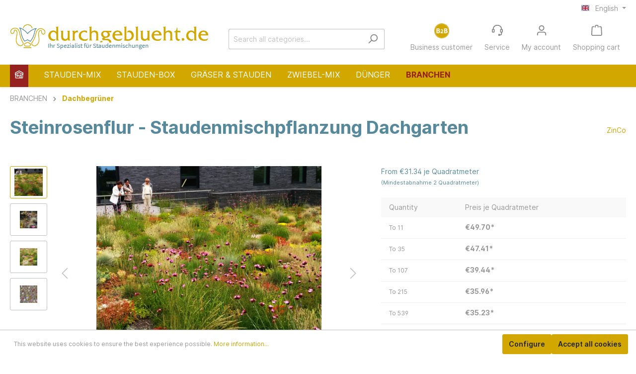

--- FILE ---
content_type: text/html; charset=UTF-8
request_url: https://www.durchgeblueht.de/en/Steinrosenflur-Staudenmischpflanzung-Dachgarten/STM703
body_size: 289306
content:

<!DOCTYPE html>

<html lang="en-GB"
      itemscope="itemscope"
      itemtype="https://schema.org/WebPage">

                            
    <head>
        	                            <meta charset="utf-8">
            
                            <meta name="viewport"
                      content="width=device-width, initial-scale=1, shrink-to-fit=no">
            
                                <meta name="author"
                      content=""/>
                <meta name="robots"
                      content="index,follow"/>
                <meta name="revisit-after"
                      content="15 days"/>
                <meta name="keywords"
                      content=""/>
                <meta name="description"
                      content="Hier Pflanzen Sie 12 Pflanzen/m² ! 1 Kiste = 2 m²
Die Staudenmischung beinhaltet 29 verschiedene Arten. Eine bunte Mischung mit lang andauernder Blütezeit und unterschiedlichen Blattfarben. Die eher niedrigen Stauden blühen von Mai bis September mit rosa…"/>
            
    <link rel="alternate"
          type="application/rss+xml"
          title="Blog Feed"
          href="/en/blog.rss" />

                <meta property="og:type"
          content="product"/>
    <meta property="og:site_name"
          content="durchgeblueht.de"/>
    <meta property="og:url"
          content="https://www.durchgeblueht.de/en/Steinrosenflur-Staudenmischpflanzung-Dachgarten/STM703"/>
    <meta property="og:title"
          content="Steinrosenflur - Staudenmischpflanzung Dachgarten | STM703"/>

    <meta property="og:description"
          content="Hier Pflanzen Sie 12 Pflanzen/m² ! 1 Kiste = 2 m²
Die Staudenmischung beinhaltet 29 verschiedene Arten. Eine bunte Mischung mit lang andauernder Blütezeit und unterschiedlichen Blattfarben. Die eher niedrigen Stauden blühen von Mai bis September mit rosa…"/>
    <meta property="og:image"
          content="https://www.durchgeblueht.de/media/92/bd/f7/1698310790/IMG_20150621_163826Steinrosenflor_1.jpg"/>

            <meta property="product:brand"
              content="ZinCo"/>
    
                        <meta property="product:price:amount"
          content="31.34"/>
    <meta property="product:price:currency"
          content="EUR"/>
    <meta property="product:product_link"
          content="https://www.durchgeblueht.de/en/Steinrosenflur-Staudenmischpflanzung-Dachgarten/STM703"/>

    <meta name="twitter:card"
          content="product"/>
    <meta name="twitter:site"
          content="durchgeblueht.de"/>
    <meta name="twitter:title"
          content="Steinrosenflur - Staudenmischpflanzung Dachgarten | STM703"/>
    <meta name="twitter:description"
          content="Hier Pflanzen Sie 12 Pflanzen/m² ! 1 Kiste = 2 m²
Die Staudenmischung beinhaltet 29 verschiedene Arten. Eine bunte Mischung mit lang andauernder Blütezeit und unterschiedlichen Blattfarben. Die eher niedrigen Stauden blühen von Mai bis September mit rosa…"/>
    <meta name="twitter:image"
          content="https://www.durchgeblueht.de/media/92/bd/f7/1698310790/IMG_20150621_163826Steinrosenflor_1.jpg"/>

                                <meta itemprop="copyrightHolder"
                      content="durchgeblueht.de"/>
                <meta itemprop="copyrightYear"
                      content=""/>
                <meta itemprop="isFamilyFriendly"
                      content="false"/>
                <meta itemprop="image"
                      content="https://www.durchgeblueht.de/media/8d/d0/18/1695630368/Logo_durchgeblueht_2023.png"/>
            
    
                                                <link rel="alternate" hreflang="x-default" href="https://www.durchgeblueht.de/Steinrosenflur-Staudenmischpflanzung-Dachgarten/STM703" />
                                    <link rel="alternate" hreflang="de-DE" href="https://www.durchgeblueht.de/Steinrosenflur-Staudenmischpflanzung-Dachgarten/STM703" />
                                    <link rel="alternate" hreflang="de-DE" href="https://durchgeblueht.de/Steinrosenflur-Staudenmischpflanzung-Dachgarten/STM703" />
                                    <link rel="alternate" hreflang="de-DE" href="http://www.durchgeblueht.de/Steinrosenflur-Staudenmischpflanzung-Dachgarten/STM703" />
                                    <link rel="alternate" hreflang="fr-FR" href="https://www.durchgeblueht.de/fr/Steinrosenflur-Staudenmischpflanzung-Dachgarten/STM703" />
                                    <link rel="alternate" hreflang="en-GB" href="https://www.durchgeblueht.de/en/Steinrosenflur-Staudenmischpflanzung-Dachgarten/STM703" />
                                    <link rel="alternate" hreflang="en-GB" href="http://www.durchgeblueht.de/en/Steinrosenflur-Staudenmischpflanzung-Dachgarten/STM703" />
                                    

	
    
		
		<!-- Copyright (c) 2000-2020 etracker GmbH. All rights reserved. -->
		<!-- This material may not be reproduced, displayed, modified or distributed -->
		<!-- without the express prior written permission of the copyright holder. -->
		<!-- etracker tracklet 5.0 -->
		<script type="text/javascript" charset="UTF-8">
            var et_pagename = "Steinrosenflur - Staudenmischpflanzung Dachgarten | STM703";
            _etr = {
                debugMode: false            }

			
					</script>

		<script id="_etLoader" type="text/javascript" charset="UTF-8"
				data-plugin-version="Shopware6_1.2.4"
				
				data-block-cookies="true"
				data-secure-code="g9gmWs"
				src="//code.etracker.com/code/e.js" async>

		</script>

		<script>
            window.addEventListener('load', function () {
                window.$etracker = etCommerce;
            });
		</script>

		
	
    
			<script type="text/javascript" charset="UTF-8">
            let product = {
                id: 'STM703',
                name: 'Steinrosenflur - Staudenmischpflanzung Dachgarten',
                category: ['Home','','',''],
                price: '0',
                currency: 'EUR'
            };
            window.addEventListener('load', function () {
                etCommerce.sendEvent('viewProduct', product);
            });
		</script>
	
                    <link rel="shortcut icon"
                  href="https://www.durchgeblueht.de/media/0c/cc/57/1622448594/favicon-96x96.png">
        
                            
                            
            
    
    <link rel="canonical" href="https://www.durchgeblueht.de/en/Steinrosenflur-Staudenmischpflanzung-Dachgarten/STM703" />

                    <title itemprop="name">Steinrosenflur - Staudenmischpflanzung Dachgarten | STM703</title>
        
                                                                            <link rel="stylesheet"
                      href="https://www.durchgeblueht.de/theme/e39caea549a3bf20a9409e9f1d6dc7c0/css/all.css?17676911201053512">
                                    

            <link rel="stylesheet" href="https://data.moori.net/fontawesome-free-5.15.4-web/css/all.min.css" crossorigin="anonymous"/>
    
            <link rel="stylesheet" href="https://www.durchgeblueht.de/bundles/moorlfoundation/storefront/css/animate.css?176769108489270">
    
    
            <style>
            :root {
                --moorl-advanced-search-width: 600px;
            }
        </style>
    
                        <script>
        window.features = {"V6_5_0_0":false,"v6.5.0.0":false,"PERFORMANCE_TWEAKS":false,"performance.tweaks":false,"FEATURE_NEXT_1797":false,"feature.next.1797":false,"FEATURE_NEXT_16710":false,"feature.next.16710":false,"FEATURE_NEXT_13810":false,"feature.next.13810":false,"FEATURE_NEXT_13250":false,"feature.next.13250":false,"FEATURE_NEXT_17276":false,"feature.next.17276":false,"FEATURE_NEXT_16151":false,"feature.next.16151":false,"FEATURE_NEXT_16155":false,"feature.next.16155":false,"FEATURE_NEXT_19501":false,"feature.next.19501":false,"FEATURE_NEXT_15053":false,"feature.next.15053":false,"FEATURE_NEXT_18215":false,"feature.next.18215":false,"FEATURE_NEXT_15815":false,"feature.next.15815":false,"FEATURE_NEXT_14699":false,"feature.next.14699":false,"FEATURE_NEXT_15707":false,"feature.next.15707":false,"FEATURE_NEXT_14360":false,"feature.next.14360":false,"FEATURE_NEXT_15172":false,"feature.next.15172":false,"FEATURE_NEXT_14001":false,"feature.next.14001":false,"FEATURE_NEXT_7739":false,"feature.next.7739":false,"FEATURE_NEXT_16200":false,"feature.next.16200":false,"FEATURE_NEXT_13410":false,"feature.next.13410":false,"FEATURE_NEXT_15917":false,"feature.next.15917":false,"FEATURE_NEXT_15957":false,"feature.next.15957":false,"FEATURE_NEXT_13601":false,"feature.next.13601":false,"FEATURE_NEXT_16992":false,"feature.next.16992":false,"FEATURE_NEXT_7530":false,"feature.next.7530":false,"FEATURE_NEXT_16824":false,"feature.next.16824":false,"FEATURE_NEXT_16271":false,"feature.next.16271":false,"FEATURE_NEXT_15381":false,"feature.next.15381":false,"FEATURE_NEXT_17275":false,"feature.next.17275":false,"FEATURE_NEXT_17016":false,"feature.next.17016":false,"FEATURE_NEXT_16236":false,"feature.next.16236":false,"FEATURE_NEXT_16640":false,"feature.next.16640":false,"FEATURE_NEXT_17858":false,"feature.next.17858":false,"FEATURE_NEXT_6758":false,"feature.next.6758":false,"FEATURE_NEXT_19048":false,"feature.next.19048":false,"FEATURE_NEXT_19822":false,"feature.next.19822":false,"FEATURE_NEXT_18129":false,"feature.next.18129":false,"FEATURE_NEXT_19163":false,"feature.next.19163":false,"FEATURE_NEXT_18187":false,"feature.next.18187":false,"FEATURE_NEXT_17978":false,"feature.next.17978":false,"FEATURE_NEXT_11634":false,"feature.next.11634":false,"FEATURE_NEXT_21547":false,"feature.next.21547":false,"FEATURE_NEXT_22900":false,"feature.next.22900":false};
    </script>
        
                                            
                <script>
            window.ovrMultiTrackerPrivacyMode = 0;
            window.ovrMultiTrackerDebugMode = 0;
        </script>
    
    <script>
        window.controllerName = 'product';
        window.actionName = 'index';
        window.dataLayer = window.dataLayer || [];
        window.currency = 'EUR';
        window.uetq = window.uetq || [];

        function gtag() {
            dataLayer.push(arguments);
        }

        gtag('js', new Date());
    </script>

    <script data-gtag type="text/blocked"
            src="https://www.googletagmanager.com/gtag/js">
    </script>

            <script data-extended-analytics-google-analytics-four type="text/blocked">
        gtag('config', 'G-BWCY95SK4M', {
            'anonymize_ip': true,
            'groups': 'gafour'
        });

        </script>
    
    


            <!-- Google Tag Manager -->
        <script data-extended-analytics-google-tag-manager type="text/blocked">
    (function(w,d,s,l,i){w[l]=w[l]||[];w[l].push({'gtm.start':
            new Date().getTime(),event:'gtm.js'});var f=d.getElementsByTagName(s)[0],
        j=d.createElement(s),dl=l!='dataLayer'?'&l='+l:'';j.async=true;j.src=
        'https://www.googletagmanager.com/gtm.js?id='+i+dl;f.parentNode.insertBefore(j,f);
    })(window,document,'script','dataLayer','GTM-NJL27RH3');
        </script>
        <script>
            window.ovrMultiTrackerGoogleTagManagerDataLayerActive = 1;
        </script>
        <!-- End Google Tag Manager -->
    
    
    
    
            <!-- Microsoft Clarity -->
        <script data-extended-analytics-microsoft-clarity type="text/blocked">
        (function(c,l,a,r,i,t,y){
            c[a]=c[a]||function(){(c[a].q=c[a].q||[]).push(arguments)};
            t=l.createElement(r);t.async=1;t.src="https://www.clarity.ms/tag/"+i;
            y=l.getElementsByTagName(r)[0];y.parentNode.insertBefore(t,y);
        })(window, document, "clarity", "script", "l5ryr9dl99");

        </script>
        <!-- End Microsoft Clarity -->
    
    
    
    
    

    <script>
        window.addEventListener('UC_UI_INITIALIZED', function() {
            function checkCmp(e) {
                if(e && e.detail.type !== 'ACCEPT_ALL' && e.detail.type !== 'DENY_ALL' && e.detail.type !== 'SAVE'){
                    return;
                }
                let vendorMapping = {
                    "Facebook Pixel": "facebook-pixel",
                    "Google Ads": "google-ads",
                    "Google Analytics 4": "google-analytics-four",
                    "Google Analytics": "google-analytics-universal",
                    "Google Tag Manager": "google-tag-manager",
                    "Hotjar": "hotjar",
                    "Microsoft Clarity": "microsoft-clarity",
                    "Microsoft Advertising": "bing-ads",
                    "Google Optimize": "google-optimize"

                };
                let cmpData = UC_UI.getServicesBaseInfo();

                let active = [];
                let inactive = [];

                for(let key in vendorMapping){
                    let found = cmpData.find(cmp => cmp.name === key);
                    if(found && found.consent.status){
                       active.push(vendorMapping[key]);
                    }else{
                        inactive.push(vendorMapping[key]);
                    }
                }

                fireEvent({'active': active, 'inactive' : inactive});
            }

            function fireEvent(detail) {
                if (window.PluginManager && Object.keys(window.PluginManager.getPluginList()).includes('ExtendedAnalyticsConsentManager')){
                    let event = new CustomEvent("ovr-consent-manager", {detail: detail, bubbles: true});
                    document.dispatchEvent(event);
                    return;
                }
                setTimeout(() => fireEvent(detail), 1000);
            }

            checkCmp();
            window.addEventListener("UC_UI_CMP_EVENT", checkCmp);
        });
    </script>

                            
            <script type="text/javascript" src='https://www.google.com/recaptcha/api.js?render=6LetMu0kAAAAAAFnGHn3z_sNDFYzCNeCHdCGgMKP' defer></script>
        <script>
                                        window.googleReCaptchaV3Active = true;
                    </script>
            
                
                                    <script>
                    window.useDefaultCookieConsent = true;
                </script>
                    
            </head>

    <body class="passwordMaskBodyBlackOutline is-ctl-product is-act-index ">

                                <noscript class="noscript-main">
                
    <div role="alert"
         class="alert alert-info alert-has-icon">
                                                                                                                                                                <span class="icon icon-info">
                        <svg xmlns="http://www.w3.org/2000/svg" xmlns:xlink="http://www.w3.org/1999/xlink" width="24" height="24" viewBox="0 0 24 24"><defs><path d="M12 7c.5523 0 1 .4477 1 1s-.4477 1-1 1-1-.4477-1-1 .4477-1 1-1zm1 9c0 .5523-.4477 1-1 1s-1-.4477-1-1v-5c0-.5523.4477-1 1-1s1 .4477 1 1v5zm11-4c0 6.6274-5.3726 12-12 12S0 18.6274 0 12 5.3726 0 12 0s12 5.3726 12 12zM12 2C6.4772 2 2 6.4772 2 12s4.4772 10 10 10 10-4.4772 10-10S17.5228 2 12 2z" id="icons-default-info" /></defs><use xlink:href="#icons-default-info" fill="#758CA3" fill-rule="evenodd" /></svg>
        </span>
                                        
                    <div class="alert-content-container">
                                                    
                                    <div class="alert-content">
                                                    To be able to use the full range of Shopware 6, we recommend activating Javascript in your browser.
                                            </div>
                
                                                                </div>
            </div>
            </noscript>
        
                    <div id="meta" class="container">
                <div class="top-bar d-none d-lg-block">
        <nav class="top-bar-nav">
                                            
            <div class="top-bar-nav-item top-bar-language">
                            <form method="post"
                      action="/en/checkout/language"
                      class="language-form"
                      data-form-auto-submit="true">

                                                                <input type="hidden" name="_csrf_token" value="f450a6c462c.KpUpkpvseb96kxutfGdTR1cOc5TGLAjopl_EA4phmoA.XuJ2w9yoHs0r927gTSBjJCJYANr_eFeJniWxZOUUotNB_Uvj3qIm802lIw">
                    
                                                                                                                    
                        <div class="languages-menu dropdown">
                            <button class="btn dropdown-toggle top-bar-nav-btn"
                                    type="button"
                                    id="languagesDropdown-top-bar"
                                    data-toggle="dropdown"
                                    aria-haspopup="true"
                                    aria-expanded="false">
                                <div class="top-bar-list-icon language-flag country-en language-gb"></div>
                                <span class="top-bar-nav-text">English</span>
                            </button>
                                                            <div class="top-bar-list dropdown-menu dropdown-menu-right"
                                    aria-labelledby="languagesDropdown-top-bar">
                                                                            <div class="top-bar-list-item dropdown-item"
                                             title="">

                                                                                                                                                                                                                                            
                                                <label class="top-bar-list-label"
                                                       for="top-bar-2fbb5fe2e29a4d70aa5854ce7ce3e20b">
                                                    <input id="top-bar-2fbb5fe2e29a4d70aa5854ce7ce3e20b"
                                                           class="top-bar-list-radio"
                                                           value="2fbb5fe2e29a4d70aa5854ce7ce3e20b"
                                                           name="languageId"
                                                           type="radio"
                                                        >
                                                    <div class="top-bar-list-icon language-flag country-de language-de"></div>
                                                    Deutsch
                                                </label>
                                                                                    </div>
                                                                            <div class="top-bar-list-item dropdown-item item-checked"
                                             title="">

                                                                                                                                                                                                                                            
                                                <label class="top-bar-list-label"
                                                       for="top-bar-d5c5e3d6d1614749a600e2b3626e3875">
                                                    <input id="top-bar-d5c5e3d6d1614749a600e2b3626e3875"
                                                           class="top-bar-list-radio"
                                                           value="d5c5e3d6d1614749a600e2b3626e3875"
                                                           name="languageId"
                                                           type="radio"
                                                         checked>
                                                    <div class="top-bar-list-icon language-flag country-en language-gb"></div>
                                                    English
                                                </label>
                                                                                    </div>
                                                                            <div class="top-bar-list-item dropdown-item"
                                             title="">

                                                                                                                                                                                                                                            
                                                <label class="top-bar-list-label"
                                                       for="top-bar-887cd58a374b4f6084240bb1b03a6bf1">
                                                    <input id="top-bar-887cd58a374b4f6084240bb1b03a6bf1"
                                                           class="top-bar-list-radio"
                                                           value="887cd58a374b4f6084240bb1b03a6bf1"
                                                           name="languageId"
                                                           type="radio"
                                                        >
                                                    <div class="top-bar-list-icon language-flag country-fr language-fr"></div>
                                                    Französisch
                                                </label>
                                                                                    </div>
                                                                    </div>
                                                    </div>

                        <input name="redirectTo" type="hidden" value="frontend.detail.page"/>

                                                    <input name="redirectParameters[productId]" type="hidden" value="002573a371e049fba67867130be5a08f">
                                                            </form>
                    </div>
                
                                            
                
                                </nav>
    </div>
        </div>
    
    <header class="header-main">

                    <div class="container">
                    
            <div class="row align-items-center header-row">
                            <div class="col-12 col-lg-auto header-logo-col">
                        <div class="header-logo-main">
                    <a class="header-logo-main-link"
               href="/en/"
               title="Go to homepage">
                                    <picture class="header-logo-picture">
                                                                                
                                                                            
                                                                                    <img src="https://www.durchgeblueht.de/media/8d/d0/18/1695630368/Logo_durchgeblueht_2023.png"
                                     alt="Go to homepage"
                                     class="img-fluid header-logo-main-img"/>
                                                                        </picture>
                            </a>
            </div>
                </div>
            
                            <div class="col-12 order-2 col-sm order-sm-1 header-search-col">
                    <div class="row">
                        <div class="col-sm-auto d-none d-sm-block d-lg-none">
                                                            <div class="nav-main-toggle">
                                                                            <button class="btn nav-main-toggle-btn header-actions-btn"
                                                type="button"
                                                data-offcanvas-menu="true"
                                                aria-label="Menu">
                                                                                                                                                                                                    <span class="icon icon-stack">
                        <svg xmlns="http://www.w3.org/2000/svg" xmlns:xlink="http://www.w3.org/1999/xlink" width="24" height="24" viewBox="0 0 24 24"><defs><path d="M3 13c-.5523 0-1-.4477-1-1s.4477-1 1-1h18c.5523 0 1 .4477 1 1s-.4477 1-1 1H3zm0-7c-.5523 0-1-.4477-1-1s.4477-1 1-1h18c.5523 0 1 .4477 1 1s-.4477 1-1 1H3zm0 14c-.5523 0-1-.4477-1-1s.4477-1 1-1h18c.5523 0 1 .4477 1 1s-.4477 1-1 1H3z" id="icons-default-stack" /></defs><use xlink:href="#icons-default-stack" fill="#758CA3" fill-rule="evenodd" /></svg>
        </span>
                                                                                        </button>
                                                                    </div>
                                                    </div>
                        <div class="col">
                            
    <div class="collapse"
         id="searchCollapse">
        <div class="header-search">
            <form action="/en/search"
                  method="get"
                  data-search-form="true"
                  data-search-widget-options='{&quot;searchWidgetMinChars&quot;:2}'
                  data-url="/en/suggest?search="
                  class="header-search-form">
                                    <div class="input-group">
                                                    <input type="search"
                                   name="search"
                                   class="form-control header-search-input"
                                   autocomplete="off"
                                   autocapitalize="off"
                                   placeholder="Search all categories..."
                                   aria-label="Search all categories..."
                                   value=""
                            >
                        
                                                                                                                <div class="input-group-append">
                                    <button type="submit"
                                            class="btn header-search-btn"
                                            aria-label="Search">
                                        <span class="header-search-icon">
                                                                                                                                                    <span class="icon icon-search">
                        <svg xmlns="http://www.w3.org/2000/svg" xmlns:xlink="http://www.w3.org/1999/xlink" width="24" height="24" viewBox="0 0 24 24"><defs><path d="M10.0944 16.3199 4.707 21.707c-.3905.3905-1.0237.3905-1.4142 0-.3905-.3905-.3905-1.0237 0-1.4142L8.68 14.9056C7.6271 13.551 7 11.8487 7 10c0-4.4183 3.5817-8 8-8s8 3.5817 8 8-3.5817 8-8 8c-1.8487 0-3.551-.627-4.9056-1.6801zM15 16c3.3137 0 6-2.6863 6-6s-2.6863-6-6-6-6 2.6863-6 6 2.6863 6 6 6z" id="icons-default-search" /></defs><use xlink:href="#icons-default-search" fill="#758CA3" fill-rule="evenodd" /></svg>
        </span>
                                            </span>
                                    </button>
                                </div>
                                                                        </div>
                            </form>
        </div>
    </div>
                        </div>
                    </div>
                </div>
            
                            <div class="col-12 order-1 col-sm-auto order-sm-2 header-actions-col">
                    <div class="row no-gutters">
                                                    <div class="col d-sm-none">
                                <div class="menu-button">
                                                                            <button class="btn nav-main-toggle-btn header-actions-btn"
                                                type="button"
                                                data-offcanvas-menu="true"
                                                aria-label="Menu">
                                                                                                                                                                                                    <span class="icon icon-stack">
                        <svg xmlns="http://www.w3.org/2000/svg" xmlns:xlink="http://www.w3.org/1999/xlink" width="24" height="24" viewBox="0 0 24 24"><defs><path d="M3 13c-.5523 0-1-.4477-1-1s.4477-1 1-1h18c.5523 0 1 .4477 1 1s-.4477 1-1 1H3zm0-7c-.5523 0-1-.4477-1-1s.4477-1 1-1h18c.5523 0 1 .4477 1 1s-.4477 1-1 1H3zm0 14c-.5523 0-1-.4477-1-1s.4477-1 1-1h18c.5523 0 1 .4477 1 1s-.4477 1-1 1H3z" id="icons-default-stack" /></defs><use xlink:href="#icons-default-stack" fill="#758CA3" fill-rule="evenodd" /></svg>
        </span>
                                                                                        </button>
                                                                    </div>
                            </div>
                        
                            <div class="col-auto d-sm-none">
        <div class="search-toggle">
            <button class="btn header-actions-btn search-toggle-btn js-search-toggle-btn collapsed"
                    type="button"
                    data-toggle="collapse"
                    data-target="#searchCollapse"
                    aria-expanded="false"
                    aria-controls="searchCollapse"
                    aria-label="Search">
                                                                                                                        <span class="icon icon-search">
                        <svg xmlns="http://www.w3.org/2000/svg" xmlns:xlink="http://www.w3.org/1999/xlink" width="24" height="24" viewBox="0 0 24 24"><defs><path d="M10.0944 16.3199 4.707 21.707c-.3905.3905-1.0237.3905-1.4142 0-.3905-.3905-.3905-1.0237 0-1.4142L8.68 14.9056C7.6271 13.551 7 11.8487 7 10c0-4.4183 3.5817-8 8-8s8 3.5817 8 8-3.5817 8-8 8c-1.8487 0-3.551-.627-4.9056-1.6801zM15 16c3.3137 0 6-2.6863 6-6s-2.6863-6-6-6-6 2.6863-6 6 2.6863 6 6 6z" id="icons-default-search" /></defs><use xlink:href="#icons-default-search" fill="#758CA3" fill-rule="evenodd" /></svg>
        </span>
                    <span class="header-search-title">
                    Search
                </span>
            </button>
        </div>
    </div>

                        
                            <div class="col-auto">
        <div class="b2b-login">
            <a class="btn header-b2b-btn header-actions-btn"
               href="/account/login?customer=business"
               title="B2B Login"
               aria-label="B2B Login">
                    <span class="header-b2b-icon">
                        <img src="https://www.durchgeblueht.de/bundles/ujamiidurchgeblueht/assets/B2B_Icon.png?176769112031437" alt="B2B Login">
                    </span>
                <span class="header-b2b-title">
                    Business customer
                </span>
            </a>
        </div>
    </div>
    <div class="col-auto">
        <div class="service-menu">
            <a class="btn header-service-btn header-actions-btn"
               href="/support"
               title="Service"
               aria-label="Service">
                    <span class="header-service-icon">
                                                                                                                                <span class="icon icon-headset">
                        <svg xmlns="http://www.w3.org/2000/svg" xmlns:xlink="http://www.w3.org/1999/xlink" width="24" height="24" viewBox="0 0 24 24"><defs><path d="M2 11v4h2v-4H2zm20-2c1.1046 0 2 .8954 2 2v4c0 1.1046-.8954 2-2 2v3c0 1.6569-1.3431 3-3 3h-1c0 .5523-.4477 1-1 1h-2c-.5523 0-1-.4477-1-1v-2c0-.5523.4477-1 1-1h2c.5523 0 1 .4477 1 1h1c.5523 0 1-.4477 1-1v-3c-1.1046 0-2-.8954-2-2v-4c0-1.1046.8954-2 2-2 0-3.866-3.134-7-7-7h-2C7.134 2 4 5.134 4 9c1.1046 0 2 .8954 2 2v4c0 1.1046-.8954 2-2 2H2c-1.1046 0-2-.8954-2-2v-4c0-1.1046.8954-2 2-2 0-4.9706 4.0294-9 9-9h2c4.9706 0 9 4.0294 9 9zm-2 2v4h2v-4h-2z" id="icons-default-headset" /></defs><use xlink:href="#icons-default-headset" fill="#758CA3" fill-rule="evenodd" /></svg>
        </span>
                        </span>

                <span class="header-service-title">
                    Service
                </span>
            </a>
        </div>
    </div>
                                <div class="col-auto">
                                <div class="account-menu">
                                                            <a href="/account/login?customer=private"
               class="btn account-menu-btn header-actions-btn"
                    type="button"
                    id="accountWidget"
                    title="My account">
                                                                                                                        <span class="icon icon-avatar">
                        <svg xmlns="http://www.w3.org/2000/svg" xmlns:xlink="http://www.w3.org/1999/xlink" width="24" height="24" viewBox="0 0 24 24"><defs><path d="M12 3C9.7909 3 8 4.7909 8 7c0 2.2091 1.7909 4 4 4 2.2091 0 4-1.7909 4-4 0-2.2091-1.7909-4-4-4zm0-2c3.3137 0 6 2.6863 6 6s-2.6863 6-6 6-6-2.6863-6-6 2.6863-6 6-6zM4 22.099c0 .5523-.4477 1-1 1s-1-.4477-1-1V20c0-2.7614 2.2386-5 5-5h10.0007c2.7614 0 5 2.2386 5 5v2.099c0 .5523-.4477 1-1 1s-1-.4477-1-1V20c0-1.6569-1.3431-3-3-3H7c-1.6569 0-3 1.3431-3 3v2.099z" id="icons-default-avatar" /></defs><use xlink:href="#icons-default-avatar" fill="#758CA3" fill-rule="evenodd" /></svg>
        </span>
                    <span class="header-account-title">
                   My account
                </span>
            </a>
            
    
                                </div>
                            </div>
                        

                                                    <div class="col-auto">
                                <div class="header-cart"
                                     data-offcanvas-cart="true">
                                    <a class="btn header-cart-btn header-actions-btn"
                                       href="/en/checkout/cart"
                                       data-cart-widget="true"
                                       title="Shopping cart"
                                       aria-label="Shopping cart">
                                            <span class="header-cart-icon">
                                                                                                                <span class="icon icon-bag">
                        <svg xmlns="http://www.w3.org/2000/svg" xmlns:xlink="http://www.w3.org/1999/xlink" width="24" height="24" viewBox="0 0 24 24"><defs><path d="M5.892 3c.5523 0 1 .4477 1 1s-.4477 1-1 1H3.7895a1 1 0 0 0-.9986.9475l-.7895 15c-.029.5515.3946 1.0221.9987 1.0525h17.8102c.5523 0 1-.4477.9986-1.0525l-.7895-15A1 1 0 0 0 20.0208 5H17.892c-.5523 0-1-.4477-1-1s.4477-1 1-1h2.1288c1.5956 0 2.912 1.249 2.9959 2.8423l.7894 15c.0035.0788.0035.0788.0042.1577 0 1.6569-1.3432 3-3 3H3c-.079-.0007-.079-.0007-.1577-.0041-1.6546-.0871-2.9253-1.499-2.8382-3.1536l.7895-15C.8775 4.249 2.1939 3 3.7895 3H5.892zm4 2c0 .5523-.4477 1-1 1s-1-.4477-1-1V3c0-1.6569 1.3432-3 3-3h2c1.6569 0 3 1.3431 3 3v2c0 .5523-.4477 1-1 1s-1-.4477-1-1V3c0-.5523-.4477-1-1-1h-2c-.5523 0-1 .4477-1 1v2z" id="icons-default-bag" /></defs><use xlink:href="#icons-default-bag" fill="#758CA3" fill-rule="evenodd" /></svg>
        </span>
        </span>
        <span class="header-cart-title">
        Shopping cart
    </span>
                                    </a>
                                </div>
                            </div>
                                            </div>
                </div>
                    </div>
                </div>
                <div class="nav-main">
                            
    <div class="main-navigation"
         id="mainNavigation"
         data-flyout-menu="true">
                    <div class="container">
                                    <nav class="nav main-navigation-menu"
                        itemscope="itemscope"
                        itemtype="http://schema.org/SiteNavigationElement">
                        
                                    <a class="nav-link main-navigation-link home-link"
           href="/en/"
           itemprop="url"
           title="Home">
            <div class="main-navigation-link-text">
                <span class="icon icon-xs">                                                                                                        <span class="icon icon-home">
                        <svg xmlns="http://www.w3.org/2000/svg" xmlns:xlink="http://www.w3.org/1999/xlink" width="24" height="24" viewBox="0 0 24 24"><defs><path d="M13 21v-7c0-1.1046.8954-2 2-2h2c1.1046 0 2 .8954 2 2v7h2.0499v-8.9246L12 7.139l-9 4.909V21h10zm10.0499-8v8c0 1.1046-.8955 2-2 2H3c-1.1046 0-2-.8954-2-2v-7.9986C.4771 13.0008 0 12.5817 0 12V7a1 1 0 0 1 .5211-.8779l11-6a1 1 0 0 1 .9578 0l11 6A1 1 0 0 1 24 7v5c0 .5631-.4472.974-.9501 1zM2 10.3156l9.5211-5.1934a1 1 0 0 1 .9578 0L22 10.3155V7.5936L12 2.1391 2 7.5936v2.7219zM15 14v7h2v-7h-2zm-8-2h2c1.1046 0 2 .8954 2 2v2c0 1.1046-.8954 2-2 2H7c-1.1046 0-2-.8954-2-2v-2c0-1.1046.8954-2 2-2zm0 2v2h2v-2H7z" id="icons-default-home" /></defs><use xlink:href="#icons-default-home" fill="#758CA3" fill-rule="evenodd" /></svg>
        </span>
    </span>
                <span class="sr-only" itemprop="name">Home</span>
            </div>
        </a>
    
                                                    
                                                                                            
                                                                
                                                                                                            <a class="nav-link main-navigation-link"
                                           href="https://www.durchgeblueht.de/en/STAUDEN-MIX/"
                                           itemprop="url"
                                           data-flyout-menu-trigger="b871431f99f747c5858021730568481f"                                                                                      title="STAUDEN-MIX">
                                            <div class="main-navigation-link-text">
                                                <span itemprop="name">STAUDEN-MIX</span>
                                            </div>
                                        </a>
                                                                                                                                                                
                                                                
                                                                                                            <a class="nav-link main-navigation-link"
                                           href="https://www.durchgeblueht.de/en/STAUDEN-BOX/"
                                           itemprop="url"
                                                                                                                                 title="STAUDEN-BOX">
                                            <div class="main-navigation-link-text">
                                                <span itemprop="name">STAUDEN-BOX</span>
                                            </div>
                                        </a>
                                                                                                                                                                
                                                                
                                                                                                            <a class="nav-link main-navigation-link"
                                           href="https://www.durchgeblueht.de/en/GRAESER-STAUDEN/"
                                           itemprop="url"
                                           data-flyout-menu-trigger="0ab203fecc9849e2b5ff71299777d77d"                                                                                      title="GRÄSER &amp; STAUDEN">
                                            <div class="main-navigation-link-text">
                                                <span itemprop="name">GRÄSER &amp; STAUDEN</span>
                                            </div>
                                        </a>
                                                                                                                                                                
                                                                
                                                                                                            <a class="nav-link main-navigation-link"
                                           href="https://www.durchgeblueht.de/en/ZWIEBEL-MIX/"
                                           itemprop="url"
                                                                                                                                 title="ZWIEBEL-MIX">
                                            <div class="main-navigation-link-text">
                                                <span itemprop="name">ZWIEBEL-MIX</span>
                                            </div>
                                        </a>
                                                                                                                                                                
                                                                
                                                                                                            <a class="nav-link main-navigation-link"
                                           href="https://www.durchgeblueht.de/en/DUENGER/"
                                           itemprop="url"
                                                                                                                                 title="DÜNGER">
                                            <div class="main-navigation-link-text">
                                                <span itemprop="name">DÜNGER</span>
                                            </div>
                                        </a>
                                                                                                                                                                
                                                                
                                                                                                            <a class="nav-link main-navigation-link active"
                                           href="https://www.durchgeblueht.de/en/BRANCHEN/"
                                           itemprop="url"
                                           data-flyout-menu-trigger="1b3d075ebc644d37b897d534cde21262"                                                                                      title="BRANCHEN">
                                            <div class="main-navigation-link-text">
                                                <span itemprop="name">BRANCHEN</span>
                                            </div>
                                        </a>
                                                                                                                                            </nav>
                            </div>
        
                                                                                                                                                                                                                                                                                                                    
                                                <div class="navigation-flyouts">
                                                                                                                                                                <div class="navigation-flyout"
                                             data-flyout-menu-id="b871431f99f747c5858021730568481f">
                                            <div class="container">
                                                                                                                        <div class="row navigation-flyout-bar">
                            <div class="col">
                    <div class="navigation-flyout-category-link">
                                                                                    <a class="nav-link"
                                   href="https://www.durchgeblueht.de/en/STAUDEN-MIX/"
                                   itemprop="url"
                                   title="STAUDEN-MIX">
                                                                            Show all STAUDEN-MIX
                                                                                                                                                <span class="icon icon-arrow-right icon-primary">
                        <svg xmlns="http://www.w3.org/2000/svg" xmlns:xlink="http://www.w3.org/1999/xlink" width="16" height="16" viewBox="0 0 16 16"><defs><path id="icons-solid-arrow-right" d="M6.7071 6.2929c-.3905-.3905-1.0237-.3905-1.4142 0-.3905.3905-.3905 1.0237 0 1.4142l3 3c.3905.3905 1.0237.3905 1.4142 0l3-3c.3905-.3905.3905-1.0237 0-1.4142-.3905-.3905-1.0237-.3905-1.4142 0L9 8.5858l-2.2929-2.293z" /></defs><use transform="rotate(-90 9 8.5)" xlink:href="#icons-solid-arrow-right" fill="#758CA3" fill-rule="evenodd" /></svg>
        </span>
                                                                        </a>
                                                                        </div>
                </div>
            
                            <div class="col-auto">
                    <div class="navigation-flyout-close js-close-flyout-menu">
                                                                                                                                                                                            <span class="icon icon-x">
                        <svg xmlns="http://www.w3.org/2000/svg" xmlns:xlink="http://www.w3.org/1999/xlink" width="24" height="24" viewBox="0 0 24 24"><defs><path d="m10.5858 12-7.293-7.2929c-.3904-.3905-.3904-1.0237 0-1.4142.3906-.3905 1.0238-.3905 1.4143 0L12 10.5858l7.2929-7.293c.3905-.3904 1.0237-.3904 1.4142 0 .3905.3906.3905 1.0238 0 1.4143L13.4142 12l7.293 7.2929c.3904.3905.3904 1.0237 0 1.4142-.3906.3905-1.0238.3905-1.4143 0L12 13.4142l-7.2929 7.293c-.3905.3904-1.0237.3904-1.4142 0-.3905-.3906-.3905-1.0238 0-1.4143L10.5858 12z" id="icons-default-x" /></defs><use xlink:href="#icons-default-x" fill="#758CA3" fill-rule="evenodd" /></svg>
        </span>
                                                                            </div>
                </div>
                    </div>
    
            <div class="row navigation-flyout-content">
                            <div class="col-8 col-xl-9">
                    <div class="navigation-flyout-categories">
                                                        
                    
    
    <div class="row navigation-flyout-categories is-level-0">
                                            
                            <div class="col-4 navigation-flyout-col">
                                                                        <a class="nav-item nav-link navigation-flyout-link is-level-0"
                               href="https://www.durchgeblueht.de/en/STAUDEN-MIX/Klimafeste-Pflanzungen/"
                               itemprop="url"
                                                              title="Klimafeste Pflanzungen">
                                <span itemprop="name">Klimafeste Pflanzungen</span>
                            </a>
                                            
                                                                            
        
    
    <div class="navigation-flyout-categories is-level-1">
            </div>
                                                            </div>
                                                        
                            <div class="col-4 navigation-flyout-col">
                                                                        <a class="nav-item nav-link navigation-flyout-link is-level-0"
                               href="https://www.durchgeblueht.de/en/STAUDEN-MIX/Bienenweide/"
                               itemprop="url"
                                                              title="Bienenweide">
                                <span itemprop="name">Bienenweide</span>
                            </a>
                                            
                                                                            
        
    
    <div class="navigation-flyout-categories is-level-1">
            </div>
                                                            </div>
                                                        
                            <div class="col-4 navigation-flyout-col">
                                                                        <a class="nav-item nav-link navigation-flyout-link is-level-0"
                               href="https://www.durchgeblueht.de/en/STAUDEN-MIX/KUECHEN-MIX/"
                               itemprop="url"
                                                              title="KÜCHEN-MIX">
                                <span itemprop="name">KÜCHEN-MIX</span>
                            </a>
                                            
                                                                            
        
    
    <div class="navigation-flyout-categories is-level-1">
            </div>
                                                            </div>
                                                        
                            <div class="col-4 navigation-flyout-col">
                                                                        <a class="nav-item nav-link navigation-flyout-link is-level-0"
                               href="https://www.durchgeblueht.de/en/STAUDEN-MIX/Privatgarten/"
                               itemprop="url"
                                                              title="Privatgarten">
                                <span itemprop="name">Privatgarten</span>
                            </a>
                                            
                                                                            
        
    
    <div class="navigation-flyout-categories is-level-1">
            </div>
                                                            </div>
                                                        
                            <div class="col-4 navigation-flyout-col">
                                                                        <a class="nav-item nav-link navigation-flyout-link is-level-0"
                               href="https://www.durchgeblueht.de/en/STAUDEN-MIX/oeffentliches-Gruen/"
                               itemprop="url"
                                                              title="öffentliches Grün">
                                <span itemprop="name">öffentliches Grün</span>
                            </a>
                                            
                                                                            
        
    
    <div class="navigation-flyout-categories is-level-1">
            </div>
                                                            </div>
                                                        
                            <div class="col-4 navigation-flyout-col">
                                                                        <a class="nav-item nav-link navigation-flyout-link is-level-0"
                               href="https://www.durchgeblueht.de/en/STAUDEN-MIX/Gewerbeanlagen/"
                               itemprop="url"
                                                              title="Gewerbeanlagen">
                                <span itemprop="name">Gewerbeanlagen</span>
                            </a>
                                            
                                                                            
        
    
    <div class="navigation-flyout-categories is-level-1">
            </div>
                                                            </div>
                                                        
                            <div class="col-4 navigation-flyout-col">
                                                                        <a class="nav-item nav-link navigation-flyout-link is-level-0"
                               href="https://www.durchgeblueht.de/en/STAUDEN-MIX/Dachbegruenung/"
                               itemprop="url"
                                                              title="Dachbegrünung">
                                <span itemprop="name">Dachbegrünung</span>
                            </a>
                                            
                                                                            
        
    
    <div class="navigation-flyout-categories is-level-1">
            </div>
                                                            </div>
                                                        
                            <div class="col-4 navigation-flyout-col">
                                                                        <a class="nav-item nav-link navigation-flyout-link is-level-0"
                               href="https://www.durchgeblueht.de/en/STAUDEN-MIX/Naturgaerten/"
                               itemprop="url"
                                                              title="Naturgärten">
                                <span itemprop="name">Naturgärten</span>
                            </a>
                                            
                                                                            
        
    
    <div class="navigation-flyout-categories is-level-1">
            </div>
                                                            </div>
                                                        
                            <div class="col-4 navigation-flyout-col">
                                                                        <a class="nav-item nav-link navigation-flyout-link is-level-0"
                               href="https://www.durchgeblueht.de/en/STAUDEN-MIX/Blau-Gruene-Infrastruktur/"
                               itemprop="url"
                                                              title="Blau-Grüne Infrastruktur">
                                <span itemprop="name">Blau-Grüne Infrastruktur</span>
                            </a>
                                            
                                                                            
        
    
    <div class="navigation-flyout-categories is-level-1">
            </div>
                                                            </div>
                                                        
                            <div class="col-4 navigation-flyout-col">
                                                                        <a class="nav-item nav-link navigation-flyout-link is-level-0"
                               href="https://www.durchgeblueht.de/en/STAUDEN-MIX/Kindergaerten/"
                               itemprop="url"
                                                              title="Kindergärten">
                                <span itemprop="name">Kindergärten</span>
                            </a>
                                            
                                                                            
        
    
    <div class="navigation-flyout-categories is-level-1">
            </div>
                                                            </div>
                                                        
                            <div class="col-4 navigation-flyout-col">
                                                                        <a class="nav-item nav-link navigation-flyout-link is-level-0"
                               href="https://www.durchgeblueht.de/en/STAUDEN-MIX/Sickermulden/"
                               itemprop="url"
                                                              title="Sickermulden">
                                <span itemprop="name">Sickermulden</span>
                            </a>
                                            
                                                                            
        
    
    <div class="navigation-flyout-categories is-level-1">
            </div>
                                                            </div>
                                                        
                            <div class="col-4 navigation-flyout-col">
                                                                        <a class="nav-item nav-link navigation-flyout-link is-level-0"
                               href="https://www.durchgeblueht.de/en/STAUDEN-MIX/KIESGAERTEN/"
                               itemprop="url"
                                                              title="KIESGÄRTEN">
                                <span itemprop="name">KIESGÄRTEN</span>
                            </a>
                                            
                                                                            
        
    
    <div class="navigation-flyout-categories is-level-1">
            </div>
                                                            </div>
                                                        
                            <div class="col-4 navigation-flyout-col">
                                                                        <a class="nav-item nav-link navigation-flyout-link is-level-0"
                               href="https://www.durchgeblueht.de/en/STAUDEN-MIX/Entwickler-Staudenmischungen/"
                               itemprop="url"
                                                              title="Entwickler Staudenmischungen">
                                <span itemprop="name">Entwickler Staudenmischungen</span>
                            </a>
                                            
                                                                            
        
    
    <div class="navigation-flyout-categories is-level-1">
            </div>
                                                            </div>
                        </div>
                                            </div>
                </div>
            
                                            <div class="col-4 col-xl-3">
                    <div class="navigation-flyout-teaser">
                                                    <a class="navigation-flyout-teaser-image-container"
                               href="https://www.durchgeblueht.de/en/STAUDEN-MIX/"
                                                              title="STAUDEN-MIX">
                                                    
                        
                        
    
    
    
                
        
                
                    
            <img src="https://www.durchgeblueht.de/media/d3/08/7c/1686655961/DSC_0360_2.jpg"                             srcset="https://www.durchgeblueht.de/thumbnail/d3/08/7c/1686655961/DSC_0360_2_1920x1920.jpg 1920w, https://www.durchgeblueht.de/thumbnail/d3/08/7c/1686655961/DSC_0360_2_400x400.jpg 400w, https://www.durchgeblueht.de/thumbnail/d3/08/7c/1686655961/DSC_0360_2_800x800.jpg 800w"                                 sizes="310px"
                                         class="navigation-flyout-teaser-image" data-object-fit="cover"        />
                                </a>
                                            </div>
                </div>
                                    </div>
                                                                                                </div>
                                        </div>
                                                                                                                                                                                                                                                                        <div class="navigation-flyout"
                                             data-flyout-menu-id="0ab203fecc9849e2b5ff71299777d77d">
                                            <div class="container">
                                                                                                                        <div class="row navigation-flyout-bar">
                            <div class="col">
                    <div class="navigation-flyout-category-link">
                                                                                    <a class="nav-link"
                                   href="https://www.durchgeblueht.de/en/GRAESER-STAUDEN/"
                                   itemprop="url"
                                   title="GRÄSER &amp; STAUDEN">
                                                                            Show all GRÄSER &amp; STAUDEN
                                                                                                                                                <span class="icon icon-arrow-right icon-primary">
                        <svg xmlns="http://www.w3.org/2000/svg" xmlns:xlink="http://www.w3.org/1999/xlink" width="16" height="16" viewBox="0 0 16 16"><defs><path id="icons-solid-arrow-right" d="M6.7071 6.2929c-.3905-.3905-1.0237-.3905-1.4142 0-.3905.3905-.3905 1.0237 0 1.4142l3 3c.3905.3905 1.0237.3905 1.4142 0l3-3c.3905-.3905.3905-1.0237 0-1.4142-.3905-.3905-1.0237-.3905-1.4142 0L9 8.5858l-2.2929-2.293z" /></defs><use transform="rotate(-90 9 8.5)" xlink:href="#icons-solid-arrow-right" fill="#758CA3" fill-rule="evenodd" /></svg>
        </span>
                                                                        </a>
                                                                        </div>
                </div>
            
                            <div class="col-auto">
                    <div class="navigation-flyout-close js-close-flyout-menu">
                                                                                                                                                                                            <span class="icon icon-x">
                        <svg xmlns="http://www.w3.org/2000/svg" xmlns:xlink="http://www.w3.org/1999/xlink" width="24" height="24" viewBox="0 0 24 24"><defs><path d="m10.5858 12-7.293-7.2929c-.3904-.3905-.3904-1.0237 0-1.4142.3906-.3905 1.0238-.3905 1.4143 0L12 10.5858l7.2929-7.293c.3905-.3904 1.0237-.3904 1.4142 0 .3905.3906.3905 1.0238 0 1.4143L13.4142 12l7.293 7.2929c.3904.3905.3904 1.0237 0 1.4142-.3906.3905-1.0238.3905-1.4143 0L12 13.4142l-7.2929 7.293c-.3905.3904-1.0237.3904-1.4142 0-.3905-.3906-.3905-1.0238 0-1.4143L10.5858 12z" id="icons-default-x" /></defs><use xlink:href="#icons-default-x" fill="#758CA3" fill-rule="evenodd" /></svg>
        </span>
                                                                            </div>
                </div>
                    </div>
    
            <div class="row navigation-flyout-content">
                            <div class="col-8 col-xl-9">
                    <div class="navigation-flyout-categories">
                                                        
                    
    
    <div class="row navigation-flyout-categories is-level-0">
                                            
                            <div class="col-4 navigation-flyout-col">
                                                                        <a class="nav-item nav-link navigation-flyout-link is-level-0"
                               href="https://www.durchgeblueht.de/en/GRAESER-STAUDEN/Graeser/"
                               itemprop="url"
                                                              title="Gräser">
                                <span itemprop="name">Gräser</span>
                            </a>
                                            
                                                                            
        
    
    <div class="navigation-flyout-categories is-level-1">
            </div>
                                                            </div>
                                                        
                            <div class="col-4 navigation-flyout-col">
                                                                        <a class="nav-item nav-link navigation-flyout-link is-level-0"
                               href="https://www.durchgeblueht.de/en/GRAESER-STAUDEN/Polsterstauden/"
                               itemprop="url"
                                                              title="Polsterstauden">
                                <span itemprop="name">Polsterstauden</span>
                            </a>
                                            
                                                                            
        
    
    <div class="navigation-flyout-categories is-level-1">
            </div>
                                                            </div>
                                                        
                            <div class="col-4 navigation-flyout-col">
                                                                        <a class="nav-item nav-link navigation-flyout-link is-level-0"
                               href="https://www.durchgeblueht.de/en/GRAESER-STAUDEN/Bluetenstauden/"
                               itemprop="url"
                                                              title="Blütenstauden">
                                <span itemprop="name">Blütenstauden</span>
                            </a>
                                            
                                                                            
        
    
    <div class="navigation-flyout-categories is-level-1">
            </div>
                                                            </div>
                                                        
                            <div class="col-4 navigation-flyout-col">
                                                                        <a class="nav-item nav-link navigation-flyout-link is-level-0"
                               href="https://www.durchgeblueht.de/en/GRAESER-STAUDEN/Alpinum/"
                               itemprop="url"
                                                              title="Alpinum">
                                <span itemprop="name">Alpinum</span>
                            </a>
                                            
                                                                            
        
    
    <div class="navigation-flyout-categories is-level-1">
            </div>
                                                            </div>
                                                        
                            <div class="col-4 navigation-flyout-col">
                                                                        <a class="nav-item nav-link navigation-flyout-link is-level-0"
                               href="https://www.durchgeblueht.de/en/GRAESER-STAUDEN/Kraeuter/"
                               itemprop="url"
                                                              title="Kräuter">
                                <span itemprop="name">Kräuter</span>
                            </a>
                                            
                                                                            
        
    
    <div class="navigation-flyout-categories is-level-1">
            </div>
                                                            </div>
                                                        
                            <div class="col-4 navigation-flyout-col">
                                                                        <a class="nav-item nav-link navigation-flyout-link is-level-0"
                               href="https://www.durchgeblueht.de/en/GRAESER-STAUDEN/Schattenstauden/"
                               itemprop="url"
                                                              title="Schattenstauden">
                                <span itemprop="name">Schattenstauden</span>
                            </a>
                                            
                                                                            
        
    
    <div class="navigation-flyout-categories is-level-1">
            </div>
                                                            </div>
                                                        
                            <div class="col-4 navigation-flyout-col">
                                                                        <a class="nav-item nav-link navigation-flyout-link is-level-0"
                               href="https://www.durchgeblueht.de/en/GRAESER-STAUDEN/Gehoelzrand/"
                               itemprop="url"
                                                              title="Gehölzrand">
                                <span itemprop="name">Gehölzrand</span>
                            </a>
                                            
                                                                            
        
    
    <div class="navigation-flyout-categories is-level-1">
            </div>
                                                            </div>
                                                        
                            <div class="col-4 navigation-flyout-col">
                                                                        <a class="nav-item nav-link navigation-flyout-link is-level-0"
                               href="https://www.durchgeblueht.de/en/GRAESER-STAUDEN/Wasserpflanzen/"
                               itemprop="url"
                                                              title="Wasserpflanzen">
                                <span itemprop="name">Wasserpflanzen</span>
                            </a>
                                            
                                                                            
        
    
    <div class="navigation-flyout-categories is-level-1">
            </div>
                                                            </div>
                        </div>
                                            </div>
                </div>
            
                                            <div class="col-4 col-xl-3">
                    <div class="navigation-flyout-teaser">
                                                    <a class="navigation-flyout-teaser-image-container"
                               href="https://www.durchgeblueht.de/en/GRAESER-STAUDEN/"
                                                              title="GRÄSER &amp; STAUDEN">
                                                    
                        
                        
    
    
    
                
        
                
                    
            <img src="https://www.durchgeblueht.de/media/a5/5f/b1/1627908782/einzelstauden-aster.jpg"                             srcset="https://www.durchgeblueht.de/thumbnail/a5/5f/b1/1627908782/einzelstauden-aster_800x800.jpg 800w, https://www.durchgeblueht.de/thumbnail/a5/5f/b1/1627908782/einzelstauden-aster_1920x1920.jpg 1920w, https://www.durchgeblueht.de/thumbnail/a5/5f/b1/1627908782/einzelstauden-aster_400x400.jpg 400w"                                 sizes="310px"
                                         class="navigation-flyout-teaser-image" data-object-fit="cover"        />
                                </a>
                                            </div>
                </div>
                                    </div>
                                                                                                </div>
                                        </div>
                                                                                                                                                                                                                                                                                                                                    <div class="navigation-flyout"
                                             data-flyout-menu-id="1b3d075ebc644d37b897d534cde21262">
                                            <div class="container">
                                                                                                                        <div class="row navigation-flyout-bar">
                            <div class="col">
                    <div class="navigation-flyout-category-link">
                                                                                    <a class="nav-link"
                                   href="https://www.durchgeblueht.de/en/BRANCHEN/"
                                   itemprop="url"
                                   title="BRANCHEN">
                                                                            Show all BRANCHEN
                                                                                                                                                <span class="icon icon-arrow-right icon-primary">
                        <svg xmlns="http://www.w3.org/2000/svg" xmlns:xlink="http://www.w3.org/1999/xlink" width="16" height="16" viewBox="0 0 16 16"><defs><path id="icons-solid-arrow-right" d="M6.7071 6.2929c-.3905-.3905-1.0237-.3905-1.4142 0-.3905.3905-.3905 1.0237 0 1.4142l3 3c.3905.3905 1.0237.3905 1.4142 0l3-3c.3905-.3905.3905-1.0237 0-1.4142-.3905-.3905-1.0237-.3905-1.4142 0L9 8.5858l-2.2929-2.293z" /></defs><use transform="rotate(-90 9 8.5)" xlink:href="#icons-solid-arrow-right" fill="#758CA3" fill-rule="evenodd" /></svg>
        </span>
                                                                        </a>
                                                                        </div>
                </div>
            
                            <div class="col-auto">
                    <div class="navigation-flyout-close js-close-flyout-menu">
                                                                                                                                                                                            <span class="icon icon-x">
                        <svg xmlns="http://www.w3.org/2000/svg" xmlns:xlink="http://www.w3.org/1999/xlink" width="24" height="24" viewBox="0 0 24 24"><defs><path d="m10.5858 12-7.293-7.2929c-.3904-.3905-.3904-1.0237 0-1.4142.3906-.3905 1.0238-.3905 1.4143 0L12 10.5858l7.2929-7.293c.3905-.3904 1.0237-.3904 1.4142 0 .3905.3906.3905 1.0238 0 1.4143L13.4142 12l7.293 7.2929c.3904.3905.3904 1.0237 0 1.4142-.3906.3905-1.0238.3905-1.4143 0L12 13.4142l-7.2929 7.293c-.3905.3904-1.0237.3904-1.4142 0-.3905-.3906-.3905-1.0238 0-1.4143L10.5858 12z" id="icons-default-x" /></defs><use xlink:href="#icons-default-x" fill="#758CA3" fill-rule="evenodd" /></svg>
        </span>
                                                                            </div>
                </div>
                    </div>
    
            <div class="row navigation-flyout-content">
                            <div class="col">
                    <div class="navigation-flyout-categories">
                                                        
                    
    
    <div class="row navigation-flyout-categories is-level-0">
                                            
                            <div class="col-3 navigation-flyout-col">
                                                                        <a class="nav-item nav-link navigation-flyout-link is-level-0"
                               href="https://www.durchgeblueht.de/en/BRANCHEN/Garten-und-Landschaftsbau/"
                               itemprop="url"
                                                              title="Garten- und Landschaftsbau">
                                <span itemprop="name">Garten- und Landschaftsbau</span>
                            </a>
                                            
                                                                            
        
    
    <div class="navigation-flyout-categories is-level-1">
            </div>
                                                            </div>
                                                        
                            <div class="col-3 navigation-flyout-col">
                                                                        <a class="nav-item nav-link navigation-flyout-link is-level-0"
                               href="https://www.durchgeblueht.de/en/BRANCHEN/Landschaftsarchitektur/"
                               itemprop="url"
                                                              title="Landschaftsarchitektur">
                                <span itemprop="name">Landschaftsarchitektur</span>
                            </a>
                                            
                                                                            
        
    
    <div class="navigation-flyout-categories is-level-1">
            </div>
                                                            </div>
                                                        
                            <div class="col-3 navigation-flyout-col">
                                                                        <a class="nav-item nav-link navigation-flyout-link is-level-0"
                               href="https://www.durchgeblueht.de/en/BRANCHEN/Architektur/"
                               itemprop="url"
                                                              title="Architektur">
                                <span itemprop="name">Architektur</span>
                            </a>
                                            
                                                                            
        
    
    <div class="navigation-flyout-categories is-level-1">
            </div>
                                                            </div>
                                                        
                            <div class="col-3 navigation-flyout-col">
                                                                        <a class="nav-item nav-link navigation-flyout-link is-level-0 active"
                               href="https://www.durchgeblueht.de/en/BRANCHEN/Dachbegruener/"
                               itemprop="url"
                                                              title="Dachbegrüner">
                                <span itemprop="name">Dachbegrüner</span>
                            </a>
                                            
                                                                            
        
    
    <div class="navigation-flyout-categories is-level-1">
            </div>
                                                            </div>
                                                        
                            <div class="col-3 navigation-flyout-col">
                                                                        <a class="nav-item nav-link navigation-flyout-link is-level-0"
                               href="https://www.durchgeblueht.de/en/BRANCHEN/Kommunen/"
                               itemprop="url"
                                                              title="Kommunen">
                                <span itemprop="name">Kommunen</span>
                            </a>
                                            
                                                                            
        
    
    <div class="navigation-flyout-categories is-level-1">
            </div>
                                                            </div>
                                                        
                            <div class="col-3 navigation-flyout-col">
                                                                        <a class="nav-item nav-link navigation-flyout-link is-level-0"
                               href="https://www.durchgeblueht.de/en/BRANCHEN/Wohnungswirtschaft/"
                               itemprop="url"
                                                              title="Wohnungswirtschaft">
                                <span itemprop="name">Wohnungswirtschaft</span>
                            </a>
                                            
                                                                            
        
    
    <div class="navigation-flyout-categories is-level-1">
            </div>
                                                            </div>
                                                        
                            <div class="col-3 navigation-flyout-col">
                                                                        <a class="nav-item nav-link navigation-flyout-link is-level-0"
                               href="https://www.durchgeblueht.de/en/BRANCHEN/Friedhof/"
                               itemprop="url"
                                                              title="Friedhof">
                                <span itemprop="name">Friedhof</span>
                            </a>
                                            
                                                                            
        
    
    <div class="navigation-flyout-categories is-level-1">
            </div>
                                                            </div>
                                                        
                            <div class="col-3 navigation-flyout-col">
                                                                        <a class="nav-item nav-link navigation-flyout-link is-level-0"
                               href="https://www.durchgeblueht.de/en/BRANCHEN/Gastro-Hotellerie/"
                               itemprop="url"
                                                              title="Gastro-/Hotellerie">
                                <span itemprop="name">Gastro-/Hotellerie</span>
                            </a>
                                            
                                                                            
        
    
    <div class="navigation-flyout-categories is-level-1">
            </div>
                                                            </div>
                                                        
                            <div class="col-3 navigation-flyout-col">
                                                                        <a class="nav-item nav-link navigation-flyout-link is-level-0"
                               href="https://www.durchgeblueht.de/en/BRANCHEN/Gartenmarkt/"
                               itemprop="url"
                                                              title="Gartenmarkt">
                                <span itemprop="name">Gartenmarkt</span>
                            </a>
                                            
                                                                            
        
    
    <div class="navigation-flyout-categories is-level-1">
            </div>
                                                            </div>
                        </div>
                                            </div>
                </div>
            
                                                </div>
                                                                                                </div>
                                        </div>
                                                                                                                                            </div>
                                        </div>
                    </div>
    </header>

        

                                    <div class="d-none js-navigation-offcanvas-initial-content">
                                            

        
                                                        <button class="btn btn-light offcanvas-close js-offcanvas-close btn-block sticky-top">
                                                                                                                                                            <span class="icon icon-x icon-sm">
                        <svg xmlns="http://www.w3.org/2000/svg" xmlns:xlink="http://www.w3.org/1999/xlink" width="24" height="24" viewBox="0 0 24 24"><defs><path d="m10.5858 12-7.293-7.2929c-.3904-.3905-.3904-1.0237 0-1.4142.3906-.3905 1.0238-.3905 1.4143 0L12 10.5858l7.2929-7.293c.3905-.3904 1.0237-.3904 1.4142 0 .3905.3906.3905 1.0238 0 1.4143L13.4142 12l7.293 7.2929c.3904.3905.3904 1.0237 0 1.4142-.3906.3905-1.0238.3905-1.4143 0L12 13.4142l-7.2929 7.293c-.3905.3904-1.0237.3904-1.4142 0-.3905-.3906-.3905-1.0238 0-1.4143L10.5858 12z" id="icons-default-x" /></defs><use xlink:href="#icons-default-x" fill="#758CA3" fill-rule="evenodd" /></svg>
        </span>
                            
                                                    Close menu
                                            </button>
                
    
                    <div class="offcanvas-content-container">
                        <nav class="nav navigation-offcanvas-actions">
                                
            <div class="top-bar-nav-item top-bar-language">
                            <form method="post"
                      action="/en/checkout/language"
                      class="language-form"
                      data-form-auto-submit="true">

                                                                <input type="hidden" name="_csrf_token" value="f450a6c462c.KpUpkpvseb96kxutfGdTR1cOc5TGLAjopl_EA4phmoA.XuJ2w9yoHs0r927gTSBjJCJYANr_eFeJniWxZOUUotNB_Uvj3qIm802lIw">
                    
                                                                                                                    
                        <div class="languages-menu dropdown">
                            <button class="btn dropdown-toggle top-bar-nav-btn"
                                    type="button"
                                    id="languagesDropdown-offcanvas"
                                    data-toggle="dropdown"
                                    aria-haspopup="true"
                                    aria-expanded="false">
                                <div class="top-bar-list-icon language-flag country-en language-gb"></div>
                                <span class="top-bar-nav-text">English</span>
                            </button>
                                                            <div class="top-bar-list dropdown-menu dropdown-menu-right"
                                    aria-labelledby="languagesDropdown-offcanvas">
                                                                            <div class="top-bar-list-item dropdown-item"
                                             title="">

                                                                                                                                                                                                                                            
                                                <label class="top-bar-list-label"
                                                       for="offcanvas-2fbb5fe2e29a4d70aa5854ce7ce3e20b">
                                                    <input id="offcanvas-2fbb5fe2e29a4d70aa5854ce7ce3e20b"
                                                           class="top-bar-list-radio"
                                                           value="2fbb5fe2e29a4d70aa5854ce7ce3e20b"
                                                           name="languageId"
                                                           type="radio"
                                                        >
                                                    <div class="top-bar-list-icon language-flag country-de language-de"></div>
                                                    Deutsch
                                                </label>
                                                                                    </div>
                                                                            <div class="top-bar-list-item dropdown-item item-checked"
                                             title="">

                                                                                                                                                                                                                                            
                                                <label class="top-bar-list-label"
                                                       for="offcanvas-d5c5e3d6d1614749a600e2b3626e3875">
                                                    <input id="offcanvas-d5c5e3d6d1614749a600e2b3626e3875"
                                                           class="top-bar-list-radio"
                                                           value="d5c5e3d6d1614749a600e2b3626e3875"
                                                           name="languageId"
                                                           type="radio"
                                                         checked>
                                                    <div class="top-bar-list-icon language-flag country-en language-gb"></div>
                                                    English
                                                </label>
                                                                                    </div>
                                                                            <div class="top-bar-list-item dropdown-item"
                                             title="">

                                                                                                                                                                                                                                            
                                                <label class="top-bar-list-label"
                                                       for="offcanvas-887cd58a374b4f6084240bb1b03a6bf1">
                                                    <input id="offcanvas-887cd58a374b4f6084240bb1b03a6bf1"
                                                           class="top-bar-list-radio"
                                                           value="887cd58a374b4f6084240bb1b03a6bf1"
                                                           name="languageId"
                                                           type="radio"
                                                        >
                                                    <div class="top-bar-list-icon language-flag country-fr language-fr"></div>
                                                    Französisch
                                                </label>
                                                                                    </div>
                                                                    </div>
                                                    </div>

                        <input name="redirectTo" type="hidden" value="frontend.detail.page"/>

                                                    <input name="redirectParameters[productId]" type="hidden" value="002573a371e049fba67867130be5a08f">
                                                            </form>
                    </div>
                
                                
                        </nav>
    
    
    <div class="navigation-offcanvas-container js-navigation-offcanvas">
        <div class="navigation-offcanvas-overlay-content js-navigation-offcanvas-overlay-content">
                                <a class="nav-item nav-link is-home-link navigation-offcanvas-link js-navigation-offcanvas-link"
       href="/en/widgets/menu/offcanvas"
       itemprop="url"
       title="Show all categories">
                    <span class="navigation-offcanvas-link-icon js-navigation-offcanvas-loading-icon">
                                                                                                                        <span class="icon icon-stack">
                        <svg xmlns="http://www.w3.org/2000/svg" xmlns:xlink="http://www.w3.org/1999/xlink" width="24" height="24" viewBox="0 0 24 24"><defs><path d="M3 13c-.5523 0-1-.4477-1-1s.4477-1 1-1h18c.5523 0 1 .4477 1 1s-.4477 1-1 1H3zm0-7c-.5523 0-1-.4477-1-1s.4477-1 1-1h18c.5523 0 1 .4477 1 1s-.4477 1-1 1H3zm0 14c-.5523 0-1-.4477-1-1s.4477-1 1-1h18c.5523 0 1 .4477 1 1s-.4477 1-1 1H3z" id="icons-default-stack" /></defs><use xlink:href="#icons-default-stack" fill="#758CA3" fill-rule="evenodd" /></svg>
        </span>
                </span>
            <span itemprop="name">
                Show all categories
            </span>
            </a>

                    <a class="nav-item nav-link navigation-offcanvas-headline"
       href="https://www.durchgeblueht.de/en/BRANCHEN/Dachbegruener/"
              itemprop="url">
                    <span itemprop="name">
                Dachbegrüner
            </span>
            </a>

                    
<a class="nav-item nav-link is-back-link navigation-offcanvas-link js-navigation-offcanvas-link"
   href="/en/widgets/menu/offcanvas?navigationId=1b3d075ebc644d37b897d534cde21262"
   itemprop="url"
   title="Back">
            <span class="navigation-offcanvas-link-icon js-navigation-offcanvas-loading-icon">
                                                                                                                                    <span class="icon icon-arrow-medium-left icon-sm">
                        <svg xmlns="http://www.w3.org/2000/svg" xmlns:xlink="http://www.w3.org/1999/xlink" width="16" height="16" viewBox="0 0 16 16"><defs><path id="icons-solid-arrow-medium-left" d="M4.7071 5.2929c-.3905-.3905-1.0237-.3905-1.4142 0-.3905.3905-.3905 1.0237 0 1.4142l4 4c.3905.3905 1.0237.3905 1.4142 0l4-4c.3905-.3905.3905-1.0237 0-1.4142-.3905-.3905-1.0237-.3905-1.4142 0L8 8.5858l-3.2929-3.293z" /></defs><use transform="matrix(0 -1 -1 0 16 16)" xlink:href="#icons-solid-arrow-medium-left" fill="#758CA3" fill-rule="evenodd" /></svg>
        </span>
                        </span>

        <span itemprop="name">
            Back
        </span>
    </a>
            
            <ul class="list-unstyled navigation-offcanvas-list">
                                    <li class="navigation-offcanvas-list-item">
            <a class="nav-item nav-link navigation-offcanvas-link is-current-category"
           href="https://www.durchgeblueht.de/en/BRANCHEN/Dachbegruener/"
           itemprop="url"
                      title="Dachbegrüner">
                            <span itemprop="name">
                    Show Dachbegrüner
                </span>
                    </a>
    </li>
                
                                            </ul>
        </div>
    </div>
        </div>
                                        </div>
                    
            <script>
        window.mollie_javascript_use_shopware = '0'
    </script>
            <script src="https://www.durchgeblueht.de/bundles/molliepayments/mollie-payments.js?176769108529982"></script>
                    <main class="content-main">
                                    <div class="flashbags container">
                                            </div>
                
                                    <div class="container">
                                                    <div class="container-main">
                                                                                        
                                                                                                                                        
                    <nav aria-label="breadcrumb">
                                    <ol class="breadcrumb"
                        itemscope
                        itemtype="https://schema.org/BreadcrumbList">
                                                                                
                                                            <li class="breadcrumb-item"
                                                                        itemprop="itemListElement"
                                    itemscope
                                    itemtype="https://schema.org/ListItem">
                                                                            <a href="https://www.durchgeblueht.de/en/BRANCHEN/"
                                           class="breadcrumb-link "
                                           title="BRANCHEN"
                                                                                      itemprop="item">
                                            <link itemprop="url"
                                                  href="https://www.durchgeblueht.de/en/BRANCHEN/"/>
                                            <span class="breadcrumb-title" itemprop="name">BRANCHEN</span>
                                        </a>
                                                                        <meta itemprop="position" content="1"/>
                                </li>
                            
                                                                                                <div class="breadcrumb-placeholder">
                                                                                                                                                <span class="icon icon-arrow-medium-right icon-fluid">
                        <svg xmlns="http://www.w3.org/2000/svg" xmlns:xlink="http://www.w3.org/1999/xlink" width="16" height="16" viewBox="0 0 16 16"><defs><path id="icons-solid-arrow-medium-right" d="M4.7071 5.2929c-.3905-.3905-1.0237-.3905-1.4142 0-.3905.3905-.3905 1.0237 0 1.4142l4 4c.3905.3905 1.0237.3905 1.4142 0l4-4c.3905-.3905.3905-1.0237 0-1.4142-.3905-.3905-1.0237-.3905-1.4142 0L8 8.5858l-3.2929-3.293z" /></defs><use transform="rotate(-90 8 8)" xlink:href="#icons-solid-arrow-medium-right" fill="#758CA3" fill-rule="evenodd" /></svg>
        </span>
                                        </div>
                                                                                                                                            
                                                            <li class="breadcrumb-item"
                                    aria-current="page"                                    itemprop="itemListElement"
                                    itemscope
                                    itemtype="https://schema.org/ListItem">
                                                                            <a href="https://www.durchgeblueht.de/en/BRANCHEN/Dachbegruener/"
                                           class="breadcrumb-link  is-active"
                                           title="Dachbegrüner"
                                                                                      itemprop="item">
                                            <link itemprop="url"
                                                  href="https://www.durchgeblueht.de/en/BRANCHEN/Dachbegruener/"/>
                                            <span class="breadcrumb-title" itemprop="name">Dachbegrüner</span>
                                        </a>
                                                                        <meta itemprop="position" content="2"/>
                                </li>
                            
                                                                                                                                    </ol>
                            </nav>
                                            
                                    
        <div class="product-detail"
             itemscope
             itemtype="https://schema.org/Product">
                                                <div class="product-detail-content">
                                                    <div class="row align-items-center product-detail-headline">
                                            <div class="col product-detail-name-container">
                <h1 class="product-detail-name"
        itemprop="name">
        Steinrosenflur - Staudenmischpflanzung Dachgarten

        
    </h1>
        </div>
    
                        <div class="col-md-auto product-detail-manufacturer">
                                                <a href="/entwickler-staudenmischungen"
       class="product-detail-manufacturer-link"
       rel="noreferrer noopener"
       target="_blank"
       title="ZinCo">
                                    ZinCo
                        </a>
                            </div>
                                        </div>
                        
                        
                                                    <div class="row product-detail-main">
                                                                    <div class="col-lg-7 product-detail-media">
                                                                                            
    
        
            
    
    
                
    
    <div class="cms-element-">
                    
            
                            
                                            
                            <div class="row gallery-slider-row is-loading js-gallery-zoom-modal-container"
                                                    data-magnifier="true"
                                                                            data-magnifier-options='{"keepAspectRatioOnZoom":false}'
                                                                    data-gallery-slider="true"
                    data-gallery-slider-options='{&quot;slider&quot;:{&quot;navPosition&quot;:&quot;bottom&quot;,&quot;speed&quot;:500,&quot;gutter&quot;:5,&quot;controls&quot;:true,&quot;autoHeight&quot;:false,&quot;startIndex&quot;:1},&quot;thumbnailSlider&quot;:{&quot;items&quot;:5,&quot;slideBy&quot;:4,&quot;controls&quot;:true,&quot;startIndex&quot;:1,&quot;responsive&quot;:{&quot;xs&quot;:{&quot;enabled&quot;:false,&quot;controls&quot;:false},&quot;sm&quot;:{&quot;enabled&quot;:false,&quot;controls&quot;:false},&quot;md&quot;:{&quot;axis&quot;:&quot;vertical&quot;},&quot;lg&quot;:{&quot;axis&quot;:&quot;vertical&quot;},&quot;xl&quot;:{&quot;axis&quot;:&quot;vertical&quot;}}}}'
                        >

                                            <div class="gallery-slider-col col order-1 order-md-2"
                             data-zoom-modal="true">
                                                        <div class="base-slider gallery-slider">
                                                                                                                                                                                                        <div class="gallery-slider-container"
                                                     data-gallery-slider-container="true">
                                                                                                                                                                                                                                        <div class="gallery-slider-item-container">
                                                                    <div class="gallery-slider-item is-contain js-magnifier-container" style="min-height: 430px">
                                                                                                                                                                                                                            

                                                                                                                                                                                                                            
                                                                                                                                                                                                                            
                                                                                                                                                                        
                        
                        
    
    
    
                
        
                
                    
            <img src="https://www.durchgeblueht.de/media/92/bd/f7/1698310790/IMG_20150621_163826Steinrosenflor_1.jpg"                             srcset="https://www.durchgeblueht.de/thumbnail/92/bd/f7/1698310790/IMG_20150621_163826Steinrosenflor_1_400x400.jpg 400w, https://www.durchgeblueht.de/thumbnail/92/bd/f7/1698310790/IMG_20150621_163826Steinrosenflor_1_1920x1920.jpg 1920w, https://www.durchgeblueht.de/thumbnail/92/bd/f7/1698310790/IMG_20150621_163826Steinrosenflor_1_800x800.jpg 800w"                                          class="img-fluid gallery-slider-image magnifier-image js-magnifier-image" alt="Steinrosenflur - Staudenmischpflanzung Dachgarten" title="Steinrosenflur - Staudenmischpflanzung Dachgarten" data-full-image="https://www.durchgeblueht.de/media/92/bd/f7/1698310790/IMG_20150621_163826Steinrosenflor_1.jpg" data-object-fit="contain" itemprop="image"        />
                                                                            




                                                                    </div>
                                                                </div>
                                                                                                                                                                                                                                                <div class="gallery-slider-item-container">
                                                                    <div class="gallery-slider-item is-contain js-magnifier-container" style="min-height: 430px">
                                                                                                                                                                                                                            

                                                                                                                                                                                                                            
                                                                                                                                                                                                                            
                                                                                                                                                                        
                        
                        
    
    
    
                
        
                
                    
            <img src="https://www.durchgeblueht.de/media/bc/11/90/1647264548/STM703_002.jpg"                             srcset="https://www.durchgeblueht.de/thumbnail/bc/11/90/1647264548/STM703_002_1920x1920.jpg 1920w, https://www.durchgeblueht.de/thumbnail/bc/11/90/1647264548/STM703_002_800x800.jpg 800w, https://www.durchgeblueht.de/thumbnail/bc/11/90/1647264548/STM703_002_400x400.jpg 400w"                                          class="img-fluid gallery-slider-image magnifier-image js-magnifier-image" alt="Steinrosenflur - Staudenmischpflanzung Dachgarten" title="Steinrosenflur - Staudenmischpflanzung Dachgarten" data-full-image="https://www.durchgeblueht.de/media/bc/11/90/1647264548/STM703_002.jpg" data-object-fit="contain" itemprop="image"        />
                                                                            




                                                                    </div>
                                                                </div>
                                                                                                                                                                                                                                                <div class="gallery-slider-item-container">
                                                                    <div class="gallery-slider-item is-contain js-magnifier-container" style="min-height: 430px">
                                                                                                                                                                                                                            

                                                                                                                                                                                                                            
                                                                                                                                                                                                                            
                                                                                                                                                                        
                        
                        
    
    
    
                
        
                
                    
            <img src="https://www.durchgeblueht.de/media/a4/ac/42/1647264548/STM703_004.jpg"                             srcset="https://www.durchgeblueht.de/thumbnail/a4/ac/42/1647264548/STM703_004_1920x1920.jpg 1920w, https://www.durchgeblueht.de/thumbnail/a4/ac/42/1647264548/STM703_004_400x400.jpg 400w, https://www.durchgeblueht.de/thumbnail/a4/ac/42/1647264548/STM703_004_800x800.jpg 800w"                                          class="img-fluid gallery-slider-image magnifier-image js-magnifier-image" alt="Steinrosenflur - Staudenmischpflanzung Dachgarten" title="Steinrosenflur - Staudenmischpflanzung Dachgarten" data-full-image="https://www.durchgeblueht.de/media/a4/ac/42/1647264548/STM703_004.jpg" data-object-fit="contain" itemprop="image"        />
                                                                            




                                                                    </div>
                                                                </div>
                                                                                                                                                                                                                                                <div class="gallery-slider-item-container">
                                                                    <div class="gallery-slider-item is-contain js-magnifier-container" style="min-height: 430px">
                                                                                                                                                                                                                            

                                                                                                                                                                                                                            
                                                                                                                                                                                                                            
                                                                                                                                                                        
                        
                        
    
    
    
                
        
                
                    
            <img src="https://www.durchgeblueht.de/media/82/99/36/1647264548/STM703_003.jpg"                             srcset="https://www.durchgeblueht.de/thumbnail/82/99/36/1647264548/STM703_003_400x400.jpg 400w, https://www.durchgeblueht.de/thumbnail/82/99/36/1647264548/STM703_003_800x800.jpg 800w, https://www.durchgeblueht.de/thumbnail/82/99/36/1647264548/STM703_003_1920x1920.jpg 1920w"                                          class="img-fluid gallery-slider-image magnifier-image js-magnifier-image" alt="Steinrosenflur - Staudenmischpflanzung Dachgarten" title="Steinrosenflur - Staudenmischpflanzung Dachgarten" data-full-image="https://www.durchgeblueht.de/media/82/99/36/1647264548/STM703_003.jpg" data-object-fit="contain" itemprop="image"        />
                                                                            




                                                                    </div>
                                                                </div>
                                                                                                                                                                                                                        </div>
                                            
                                                                                                                                                <div class="gallery-slider-controls"
                                                         data-gallery-slider-controls="true">
                                                                                                                                                                                    <button class="base-slider-controls-prev gallery-slider-controls-prev is-nav-prev-inside"
                                                                        aria-label="Previous">
                                                                                                                                                                                                                                                    <span class="icon icon-arrow-head-left">
                        <svg xmlns="http://www.w3.org/2000/svg" xmlns:xlink="http://www.w3.org/1999/xlink" width="24" height="24" viewBox="0 0 24 24"><defs><path id="icons-default-arrow-head-left" d="m12.5 7.9142 10.2929 10.293c.3905.3904 1.0237.3904 1.4142 0 .3905-.3906.3905-1.0238 0-1.4143l-11-11c-.3905-.3905-1.0237-.3905-1.4142 0l-11 11c-.3905.3905-.3905 1.0237 0 1.4142.3905.3905 1.0237.3905 1.4142 0L12.5 7.9142z" /></defs><use transform="matrix(0 1 1 0 .5 -.5)" xlink:href="#icons-default-arrow-head-left" fill="#758CA3" fill-rule="evenodd" /></svg>
        </span>
                                                                                                                                        </button>
                                                            
                                                                                                                            <button class="base-slider-controls-next gallery-slider-controls-next is-nav-next-inside"
                                                                        aria-label="Next">
                                                                                                                                                                                                                                                    <span class="icon icon-arrow-head-right">
                        <svg xmlns="http://www.w3.org/2000/svg" xmlns:xlink="http://www.w3.org/1999/xlink" width="24" height="24" viewBox="0 0 24 24"><defs><path id="icons-default-arrow-head-right" d="m11.5 7.9142 10.2929 10.293c.3905.3904 1.0237.3904 1.4142 0 .3905-.3906.3905-1.0238 0-1.4143l-11-11c-.3905-.3905-1.0237-.3905-1.4142 0l-11 11c-.3905.3905-.3905 1.0237 0 1.4142.3905.3905 1.0237.3905 1.4142 0L11.5 7.9142z" /></defs><use transform="rotate(90 11.5 12)" xlink:href="#icons-default-arrow-head-right" fill="#758CA3" fill-rule="evenodd" /></svg>
        </span>
                                                                                                                                        </button>
                                                                                                                                                                        </div>
                                                                                                                                                                                                        
                                                                                                            <div class="base-slider-dots ">
                                                                                                                                                                                                        <button class="base-slider-dot"
                                                                data-nav-dot="1"
                                                                tabindex="-1"></button>
                                                                                                                                                                                                                <button class="base-slider-dot"
                                                                data-nav-dot="2"
                                                                tabindex="-1"></button>
                                                                                                                                                                                                                <button class="base-slider-dot"
                                                                data-nav-dot="3"
                                                                tabindex="-1"></button>
                                                                                                                                                                                                                <button class="base-slider-dot"
                                                                data-nav-dot="4"
                                                                tabindex="-1"></button>
                                                                                                                                                                                        </div>
                                                                                                </div>
                        </div>
                    
                                                                        <div class="gallery-slider-thumbnails-col col-0 col-md-auto order-2 order-md-1 is-left">
                                <div class="gallery-slider-thumbnails-container">
                                                                            <div class="gallery-slider-thumbnails"
                                             data-gallery-slider-thumbnails="true">
                                                                                            
                                                                                                            <div class="gallery-slider-thumbnails-item">
                                                                                                                            <div class="gallery-slider-thumbnails-item-inner ">
                                                                    
                                                                                                                                                                                                                
                                                                                                                                                                
                        
                        
    
    
    
                
        
                
                    
            <img src="https://www.durchgeblueht.de/media/92/bd/f7/1698310790/IMG_20150621_163826Steinrosenflor_1.jpg"                             srcset="https://www.durchgeblueht.de/thumbnail/92/bd/f7/1698310790/IMG_20150621_163826Steinrosenflor_1_400x400.jpg 400w, https://www.durchgeblueht.de/thumbnail/92/bd/f7/1698310790/IMG_20150621_163826Steinrosenflor_1_1920x1920.jpg 1920w, https://www.durchgeblueht.de/thumbnail/92/bd/f7/1698310790/IMG_20150621_163826Steinrosenflor_1_800x800.jpg 800w"                                 sizes="200px"
                                         class="gallery-slider-thumbnails-image" alt="Steinrosenflur - Staudenmischpflanzung Dachgarten" title="Steinrosenflur - Staudenmischpflanzung Dachgarten" itemprop="image"        />
                                                                        
                                                                </div>
                                                                                                                    </div>
                                                                                                    
                                                                                                            <div class="gallery-slider-thumbnails-item">
                                                                                                                            <div class="gallery-slider-thumbnails-item-inner ">
                                                                    
                                                                                                                                                                                                                
                                                                                                                                                                
                        
                        
    
    
    
                
        
                
                    
            <img src="https://www.durchgeblueht.de/media/bc/11/90/1647264548/STM703_002.jpg"                             srcset="https://www.durchgeblueht.de/thumbnail/bc/11/90/1647264548/STM703_002_1920x1920.jpg 1920w, https://www.durchgeblueht.de/thumbnail/bc/11/90/1647264548/STM703_002_800x800.jpg 800w, https://www.durchgeblueht.de/thumbnail/bc/11/90/1647264548/STM703_002_400x400.jpg 400w"                                 sizes="200px"
                                         class="gallery-slider-thumbnails-image" alt="Steinrosenflur - Staudenmischpflanzung Dachgarten" title="Steinrosenflur - Staudenmischpflanzung Dachgarten" itemprop="image"        />
                                                                        
                                                                </div>
                                                                                                                    </div>
                                                                                                    
                                                                                                            <div class="gallery-slider-thumbnails-item">
                                                                                                                            <div class="gallery-slider-thumbnails-item-inner ">
                                                                    
                                                                                                                                                                                                                
                                                                                                                                                                
                        
                        
    
    
    
                
        
                
                    
            <img src="https://www.durchgeblueht.de/media/a4/ac/42/1647264548/STM703_004.jpg"                             srcset="https://www.durchgeblueht.de/thumbnail/a4/ac/42/1647264548/STM703_004_1920x1920.jpg 1920w, https://www.durchgeblueht.de/thumbnail/a4/ac/42/1647264548/STM703_004_400x400.jpg 400w, https://www.durchgeblueht.de/thumbnail/a4/ac/42/1647264548/STM703_004_800x800.jpg 800w"                                 sizes="200px"
                                         class="gallery-slider-thumbnails-image" alt="Steinrosenflur - Staudenmischpflanzung Dachgarten" title="Steinrosenflur - Staudenmischpflanzung Dachgarten" itemprop="image"        />
                                                                        
                                                                </div>
                                                                                                                    </div>
                                                                                                    
                                                                                                            <div class="gallery-slider-thumbnails-item">
                                                                                                                            <div class="gallery-slider-thumbnails-item-inner ">
                                                                    
                                                                                                                                                                                                                
                                                                                                                                                                
                        
                        
    
    
    
                
        
                
                    
            <img src="https://www.durchgeblueht.de/media/82/99/36/1647264548/STM703_003.jpg"                             srcset="https://www.durchgeblueht.de/thumbnail/82/99/36/1647264548/STM703_003_400x400.jpg 400w, https://www.durchgeblueht.de/thumbnail/82/99/36/1647264548/STM703_003_800x800.jpg 800w, https://www.durchgeblueht.de/thumbnail/82/99/36/1647264548/STM703_003_1920x1920.jpg 1920w"                                 sizes="200px"
                                         class="gallery-slider-thumbnails-image" alt="Steinrosenflur - Staudenmischpflanzung Dachgarten" title="Steinrosenflur - Staudenmischpflanzung Dachgarten" itemprop="image"        />
                                                                        
                                                                </div>
                                                                                                                    </div>
                                                                                                                                                                                        </div>
                                    
                                                                            <div data-thumbnail-slider-controls="true" class="gallery-slider-thumbnails-controls">
                                                                                            <button class="base-slider-controls-prev gallery-slider-thumbnails-controls-prev">
                                                                                                                                                                                                                    <span class="icon icon-arrow-head-up">
                        <svg xmlns="http://www.w3.org/2000/svg" xmlns:xlink="http://www.w3.org/1999/xlink" width="24" height="24" viewBox="0 0 24 24"><defs><path id="icons-default-arrow-head-up" d="m12 7.4142 10.2929 10.293c.3905.3904 1.0237.3904 1.4142 0 .3905-.3906.3905-1.0238 0-1.4143l-11-11c-.3905-.3905-1.0237-.3905-1.4142 0l-11 11c-.3905.3905-.3905 1.0237 0 1.4142.3905.3905 1.0237.3905 1.4142 0L12 7.4142z" /></defs><use xlink:href="#icons-default-arrow-head-up" fill="#758CA3" fill-rule="evenodd" /></svg>
        </span>
                                                                                                        </button>
                                            
                                                                                            <button class="base-slider-controls-next gallery-slider-thumbnails-controls-next">
                                                                                                                                                                                                                    <span class="icon icon-arrow-head-down">
                        <svg xmlns="http://www.w3.org/2000/svg" xmlns:xlink="http://www.w3.org/1999/xlink" width="24" height="24" viewBox="0 0 24 24"><defs><path id="icons-default-arrow-head-down" d="m12 7.4142 10.2929 10.293c.3905.3904 1.0237.3904 1.4142 0 .3905-.3906.3905-1.0238 0-1.4143l-11-11c-.3905-.3905-1.0237-.3905-1.4142 0l-11 11c-.3905.3905-.3905 1.0237 0 1.4142.3905.3905 1.0237.3905 1.4142 0L12 7.4142z" /></defs><use transform="matrix(1 0 0 -1 0 23)" xlink:href="#icons-default-arrow-head-down" fill="#758CA3" fill-rule="evenodd" /></svg>
        </span>
                                                                                                        </button>
                                                                                    </div>
                                                                    </div>
                            </div>
                                            
                                                                        <div class="zoom-modal-wrapper">
                                                                    <div class="modal is-fullscreen zoom-modal js-zoom-modal"
                                         data-image-zoom-modal="true"
                                         tabindex="-1"
                                         role="dialog">
                                                                                    <div class="modal-dialog"
                                                 role="document">
                                                                                                    <div class="modal-content" data-modal-gallery-slider="true">
                                                                                                                    <button type="button"
                                                                    class="modal-close close"
                                                            data-dismiss="modal"
                                                            aria-label="Close">
                                                                                                                                                                                                                                                                <span aria-hidden="true">
                                                                                                                                                                                        <span class="icon icon-x icon-sm">
                        <svg xmlns="http://www.w3.org/2000/svg" xmlns:xlink="http://www.w3.org/1999/xlink" width="24" height="24" viewBox="0 0 24 24"><defs><path d="m10.5858 12-7.293-7.2929c-.3904-.3905-.3904-1.0237 0-1.4142.3906-.3905 1.0238-.3905 1.4143 0L12 10.5858l7.2929-7.293c.3905-.3904 1.0237-.3904 1.4142 0 .3905.3906.3905 1.0238 0 1.4143L13.4142 12l7.293 7.2929c.3904.3905.3904 1.0237 0 1.4142-.3906.3905-1.0238.3905-1.4143 0L12 13.4142l-7.2929 7.293c-.3905.3904-1.0237.3904-1.4142 0-.3905-.3906-.3905-1.0238 0-1.4143L10.5858 12z" id="icons-default-x" /></defs><use xlink:href="#icons-default-x" fill="#758CA3" fill-rule="evenodd" /></svg>
        </span>
                                                                                </span>
                                                                                                                                                                                        </button>
                                                        
                                                                                                                    <div class="modal-body">

                                                                                                                                    <div class="zoom-modal-actions btn-group"
                                                                         role="group"
                                                                         aria-label="zoom actions">

                                                                                                                                                    <button class="btn btn-light image-zoom-btn js-image-zoom-out">
                                                                                                                                                                                                                                                                            <span class="icon icon-minus-circle">
                        <svg xmlns="http://www.w3.org/2000/svg" xmlns:xlink="http://www.w3.org/1999/xlink" width="24" height="24" viewBox="0 0 24 24"><defs><path d="M24 12c0 6.6274-5.3726 12-12 12S0 18.6274 0 12 5.3726 0 12 0s12 5.3726 12 12zM12 2C6.4772 2 2 6.4772 2 12s4.4772 10 10 10 10-4.4772 10-10S17.5228 2 12 2zM7 13c-.5523 0-1-.4477-1-1s.4477-1 1-1h10c.5523 0 1 .4477 1 1s-.4477 1-1 1H7z" id="icons-default-minus-circle" /></defs><use xlink:href="#icons-default-minus-circle" fill="#758CA3" fill-rule="evenodd" /></svg>
        </span>
                                                                                                                                                                </button>
                                                                        
                                                                                                                                                    <button class="btn btn-light image-zoom-btn js-image-zoom-reset">
                                                                                                                                                                                                                                                                            <span class="icon icon-screen-minimize">
                        <svg xmlns="http://www.w3.org/2000/svg" xmlns:xlink="http://www.w3.org/1999/xlink" width="24" height="24" viewBox="0 0 24 24"><defs><path d="M18.4142 7H22c.5523 0 1 .4477 1 1s-.4477 1-1 1h-6c-.5523 0-1-.4477-1-1V2c0-.5523.4477-1 1-1s1 .4477 1 1v3.5858l5.2929-5.293c.3905-.3904 1.0237-.3904 1.4142 0 .3905.3906.3905 1.0238 0 1.4143L18.4142 7zM17 18.4142V22c0 .5523-.4477 1-1 1s-1-.4477-1-1v-6c0-.5523.4477-1 1-1h6c.5523 0 1 .4477 1 1s-.4477 1-1 1h-3.5858l5.293 5.2929c.3904.3905.3904 1.0237 0 1.4142-.3906.3905-1.0238.3905-1.4143 0L17 18.4142zM7 5.5858V2c0-.5523.4477-1 1-1s1 .4477 1 1v6c0 .5523-.4477 1-1 1H2c-.5523 0-1-.4477-1-1s.4477-1 1-1h3.5858L.2928 1.7071C-.0975 1.3166-.0975.6834.2929.293c.3906-.3905 1.0238-.3905 1.4143 0L7 5.5858zM5.5858 17H2c-.5523 0-1-.4477-1-1s.4477-1 1-1h6c.5523 0 1 .4477 1 1v6c0 .5523-.4477 1-1 1s-1-.4477-1-1v-3.5858l-5.2929 5.293c-.3905.3904-1.0237.3904-1.4142 0-.3905-.3906-.3905-1.0238 0-1.4143L5.5858 17z" id="icons-default-screen-minimize" /></defs><use xlink:href="#icons-default-screen-minimize" fill="#758CA3" fill-rule="evenodd" /></svg>
        </span>
                                                                                                                                                                </button>
                                                                        
                                                                                                                                                    <button class="btn btn-light image-zoom-btn js-image-zoom-in">
                                                                                                                                                                                                                                                                            <span class="icon icon-plus-circle">
                        <svg xmlns="http://www.w3.org/2000/svg" xmlns:xlink="http://www.w3.org/1999/xlink" width="24" height="24" viewBox="0 0 24 24"><defs><path d="M11 11V7c0-.5523.4477-1 1-1s1 .4477 1 1v4h4c.5523 0 1 .4477 1 1s-.4477 1-1 1h-4v4c0 .5523-.4477 1-1 1s-1-.4477-1-1v-4H7c-.5523 0-1-.4477-1-1s.4477-1 1-1h4zm1-9C6.4772 2 2 6.4772 2 12s4.4772 10 10 10 10-4.4772 10-10S17.5228 2 12 2zm12 10c0 6.6274-5.3726 12-12 12S0 18.6274 0 12 5.3726 0 12 0s12 5.3726 12 12z" id="icons-default-plus-circle" /></defs><use xlink:href="#icons-default-plus-circle" fill="#758CA3" fill-rule="evenodd" /></svg>
        </span>
                                                                                                                                                                </button>
                                                                                                                                            </div>
                                                                
                                                                                                                                    <div class="gallery-slider"
                                                                         data-gallery-slider-container=true>
                                                                                                                                                    
                                                                                
                                                                                                                                                                            <div class="gallery-slider-item">
                                                                                                                                                                                            <div class="image-zoom-container"
                                                                                                     data-image-zoom="true">
                                                                                                                                                                                                                    
            
            
    
    
    
                
        
                
                    
            <img data-src="https://www.durchgeblueht.de/media/92/bd/f7/1698310790/IMG_20150621_163826Steinrosenflor_1.jpg"                             data-srcset="https://www.durchgeblueht.de/media/92/bd/f7/1698310790/IMG_20150621_163826Steinrosenflor_1.jpg 401w, https://www.durchgeblueht.de/thumbnail/92/bd/f7/1698310790/IMG_20150621_163826Steinrosenflor_1_400x400.jpg 400w, https://www.durchgeblueht.de/thumbnail/92/bd/f7/1698310790/IMG_20150621_163826Steinrosenflor_1_1920x1920.jpg 1920w, https://www.durchgeblueht.de/thumbnail/92/bd/f7/1698310790/IMG_20150621_163826Steinrosenflor_1_800x800.jpg 800w"                                          class="gallery-slider-image js-image-zoom-element js-load-img" alt="Steinrosenflur - Staudenmischpflanzung Dachgarten" title="Steinrosenflur - Staudenmischpflanzung Dachgarten"        />
                                                                                                                                                                                                        </div>
                                                                                                                                                                                    </div>
                                                                                    
                                                                                

                                                                            
                                                                                
                                                                                                                                                                            <div class="gallery-slider-item">
                                                                                                                                                                                            <div class="image-zoom-container"
                                                                                                     data-image-zoom="true">
                                                                                                                                                                                                                    
            
            
    
    
    
                
        
                
                    
            <img data-src="https://www.durchgeblueht.de/media/bc/11/90/1647264548/STM703_002.jpg"                             data-srcset="https://www.durchgeblueht.de/media/bc/11/90/1647264548/STM703_002.jpg 1921w, https://www.durchgeblueht.de/thumbnail/bc/11/90/1647264548/STM703_002_1920x1920.jpg 1920w, https://www.durchgeblueht.de/thumbnail/bc/11/90/1647264548/STM703_002_800x800.jpg 800w, https://www.durchgeblueht.de/thumbnail/bc/11/90/1647264548/STM703_002_400x400.jpg 400w"                                          class="gallery-slider-image js-image-zoom-element js-load-img" alt="Steinrosenflur - Staudenmischpflanzung Dachgarten" title="Steinrosenflur - Staudenmischpflanzung Dachgarten"        />
                                                                                                                                                                                                        </div>
                                                                                                                                                                                    </div>
                                                                                    
                                                                                

                                                                            
                                                                                
                                                                                                                                                                            <div class="gallery-slider-item">
                                                                                                                                                                                            <div class="image-zoom-container"
                                                                                                     data-image-zoom="true">
                                                                                                                                                                                                                    
            
            
    
    
    
                
        
                
                    
            <img data-src="https://www.durchgeblueht.de/media/a4/ac/42/1647264548/STM703_004.jpg"                             data-srcset="https://www.durchgeblueht.de/media/a4/ac/42/1647264548/STM703_004.jpg 1921w, https://www.durchgeblueht.de/thumbnail/a4/ac/42/1647264548/STM703_004_1920x1920.jpg 1920w, https://www.durchgeblueht.de/thumbnail/a4/ac/42/1647264548/STM703_004_400x400.jpg 400w, https://www.durchgeblueht.de/thumbnail/a4/ac/42/1647264548/STM703_004_800x800.jpg 800w"                                          class="gallery-slider-image js-image-zoom-element js-load-img" alt="Steinrosenflur - Staudenmischpflanzung Dachgarten" title="Steinrosenflur - Staudenmischpflanzung Dachgarten"        />
                                                                                                                                                                                                        </div>
                                                                                                                                                                                    </div>
                                                                                    
                                                                                

                                                                            
                                                                                
                                                                                                                                                                            <div class="gallery-slider-item">
                                                                                                                                                                                            <div class="image-zoom-container"
                                                                                                     data-image-zoom="true">
                                                                                                                                                                                                                    
            
            
    
    
    
                
        
                
                    
            <img data-src="https://www.durchgeblueht.de/media/82/99/36/1647264548/STM703_003.jpg"                             data-srcset="https://www.durchgeblueht.de/media/82/99/36/1647264548/STM703_003.jpg 401w, https://www.durchgeblueht.de/thumbnail/82/99/36/1647264548/STM703_003_400x400.jpg 400w, https://www.durchgeblueht.de/thumbnail/82/99/36/1647264548/STM703_003_800x800.jpg 800w, https://www.durchgeblueht.de/thumbnail/82/99/36/1647264548/STM703_003_1920x1920.jpg 1920w"                                          class="gallery-slider-image js-image-zoom-element js-load-img" alt="Steinrosenflur - Staudenmischpflanzung Dachgarten" title="Steinrosenflur - Staudenmischpflanzung Dachgarten"        />
                                                                                                                                                                                                        </div>
                                                                                                                                                                                    </div>
                                                                                    
                                                                                

                                                                                                                                                                                                                        </div>
                                                                
                                                                                                                                                                                                            <div class="gallery-slider-controls"
                                                                             data-gallery-slider-controls="true">
                                                                                                                                                            <button class="base-slider-controls-prev gallery-slider-controls-prev"
                                                                                        aria-label="Previous">
                                                                                                                                                                                                                                                                                    <span class="icon icon-arrow-head-left">
                        <svg xmlns="http://www.w3.org/2000/svg" xmlns:xlink="http://www.w3.org/1999/xlink" width="24" height="24" viewBox="0 0 24 24"><defs><path id="icons-default-arrow-head-left" d="m12.5 7.9142 10.2929 10.293c.3905.3904 1.0237.3904 1.4142 0 .3905-.3906.3905-1.0238 0-1.4143l-11-11c-.3905-.3905-1.0237-.3905-1.4142 0l-11 11c-.3905.3905-.3905 1.0237 0 1.4142.3905.3905 1.0237.3905 1.4142 0L12.5 7.9142z" /></defs><use transform="matrix(0 1 1 0 .5 -.5)" xlink:href="#icons-default-arrow-head-left" fill="#758CA3" fill-rule="evenodd" /></svg>
        </span>
                                                                                                                                                                        </button>
                                                                            
                                                                                                                                                            <button class="base-slider-controls-next gallery-slider-controls-next"
                                                                                        aria-label="Next">
                                                                                                                                                                                                                                                                                    <span class="icon icon-arrow-head-right">
                        <svg xmlns="http://www.w3.org/2000/svg" xmlns:xlink="http://www.w3.org/1999/xlink" width="24" height="24" viewBox="0 0 24 24"><defs><path id="icons-default-arrow-head-right" d="m11.5 7.9142 10.2929 10.293c.3905.3904 1.0237.3904 1.4142 0 .3905-.3906.3905-1.0238 0-1.4143l-11-11c-.3905-.3905-1.0237-.3905-1.4142 0l-11 11c-.3905.3905-.3905 1.0237 0 1.4142.3905.3905 1.0237.3905 1.4142 0L11.5 7.9142z" /></defs><use transform="rotate(90 11.5 12)" xlink:href="#icons-default-arrow-head-right" fill="#758CA3" fill-rule="evenodd" /></svg>
        </span>
                                                                                                                                                                        </button>
                                                                                                                                                    </div>
                                                                                                                                                                                                </div>
                                                        
                                                                                                                                                                                    <div class="modal-footer">
                                                                                                                                            <div class="gallery-slider-modal-controls">
                                                                            <div data-thumbnail-slider-controls="true" class="gallery-slider-modal-thumbnails">
                                                                                <button class="base-slider-controls-prev gallery-slider-thumbnails-controls-prev"
                                                                                        aria-label="Previous">
                                                                                                                                                                                            <span class="icon icon-arrow-head-left">
                        <svg xmlns="http://www.w3.org/2000/svg" xmlns:xlink="http://www.w3.org/1999/xlink" width="24" height="24" viewBox="0 0 24 24"><defs><path id="icons-default-arrow-head-left" d="m12.5 7.9142 10.2929 10.293c.3905.3904 1.0237.3904 1.4142 0 .3905-.3906.3905-1.0238 0-1.4143l-11-11c-.3905-.3905-1.0237-.3905-1.4142 0l-11 11c-.3905.3905-.3905 1.0237 0 1.4142.3905.3905 1.0237.3905 1.4142 0L12.5 7.9142z" /></defs><use transform="matrix(0 1 1 0 .5 -.5)" xlink:href="#icons-default-arrow-head-left" fill="#758CA3" fill-rule="evenodd" /></svg>
        </span>
                                                                                    </button>
                                                                                <button class="base-slider-controls-next gallery-slider-thumbnails-controls-next"
                                                                                        aria-label="Next">
                                                                                                                                                                                            <span class="icon icon-arrow-head-right">
                        <svg xmlns="http://www.w3.org/2000/svg" xmlns:xlink="http://www.w3.org/1999/xlink" width="24" height="24" viewBox="0 0 24 24"><defs><path id="icons-default-arrow-head-right" d="m11.5 7.9142 10.2929 10.293c.3905.3904 1.0237.3904 1.4142 0 .3905-.3906.3905-1.0238 0-1.4143l-11-11c-.3905-.3905-1.0237-.3905-1.4142 0l-11 11c-.3905.3905-.3905 1.0237 0 1.4142.3905.3905 1.0237.3905 1.4142 0L11.5 7.9142z" /></defs><use transform="rotate(90 11.5 12)" xlink:href="#icons-default-arrow-head-right" fill="#758CA3" fill-rule="evenodd" /></svg>
        </span>
                                                                                    </button>
                                                                            </div>
                                                                        </div>
                                                                    
                                                                                                                                            <div class="gallery-slider-thumbnails"
                                                                             data-gallery-slider-thumbnails=true>
                                                                                                                                                                                                                                                                                                                                                                                                                            <div class="gallery-slider-thumbnails-item">
                                                                                                                                                                                            <div class="gallery-slider-thumbnails-item-inner">
                                                                                                            
                        
                        
    
    
    
                
        
                
                    
            <img data-src="https://www.durchgeblueht.de/media/92/bd/f7/1698310790/IMG_20150621_163826Steinrosenflor_1.jpg"                             data-srcset="https://www.durchgeblueht.de/thumbnail/92/bd/f7/1698310790/IMG_20150621_163826Steinrosenflor_1_400x400.jpg 400w, https://www.durchgeblueht.de/thumbnail/92/bd/f7/1698310790/IMG_20150621_163826Steinrosenflor_1_1920x1920.jpg 1920w, https://www.durchgeblueht.de/thumbnail/92/bd/f7/1698310790/IMG_20150621_163826Steinrosenflor_1_800x800.jpg 800w"                                 sizes="200px"
                                         class="gallery-slider-thumbnails-image js-load-img" alt="Steinrosenflur - Staudenmischpflanzung Dachgarten" title="Steinrosenflur - Staudenmischpflanzung Dachgarten"        />
                                                                                                    </div>
                                                                                                                                                                                    </div>
                                                                                                                                                                                                                                                                                                                                                                                                                                                                                                                        <div class="gallery-slider-thumbnails-item">
                                                                                                                                                                                            <div class="gallery-slider-thumbnails-item-inner">
                                                                                                            
                        
                        
    
    
    
                
        
                
                    
            <img data-src="https://www.durchgeblueht.de/media/bc/11/90/1647264548/STM703_002.jpg"                             data-srcset="https://www.durchgeblueht.de/thumbnail/bc/11/90/1647264548/STM703_002_1920x1920.jpg 1920w, https://www.durchgeblueht.de/thumbnail/bc/11/90/1647264548/STM703_002_800x800.jpg 800w, https://www.durchgeblueht.de/thumbnail/bc/11/90/1647264548/STM703_002_400x400.jpg 400w"                                 sizes="200px"
                                         class="gallery-slider-thumbnails-image js-load-img" alt="Steinrosenflur - Staudenmischpflanzung Dachgarten" title="Steinrosenflur - Staudenmischpflanzung Dachgarten"        />
                                                                                                    </div>
                                                                                                                                                                                    </div>
                                                                                                                                                                                                                                                                                                                                                                                                                                                                                                                        <div class="gallery-slider-thumbnails-item">
                                                                                                                                                                                            <div class="gallery-slider-thumbnails-item-inner">
                                                                                                            
                        
                        
    
    
    
                
        
                
                    
            <img data-src="https://www.durchgeblueht.de/media/a4/ac/42/1647264548/STM703_004.jpg"                             data-srcset="https://www.durchgeblueht.de/thumbnail/a4/ac/42/1647264548/STM703_004_1920x1920.jpg 1920w, https://www.durchgeblueht.de/thumbnail/a4/ac/42/1647264548/STM703_004_400x400.jpg 400w, https://www.durchgeblueht.de/thumbnail/a4/ac/42/1647264548/STM703_004_800x800.jpg 800w"                                 sizes="200px"
                                         class="gallery-slider-thumbnails-image js-load-img" alt="Steinrosenflur - Staudenmischpflanzung Dachgarten" title="Steinrosenflur - Staudenmischpflanzung Dachgarten"        />
                                                                                                    </div>
                                                                                                                                                                                    </div>
                                                                                                                                                                                                                                                                                                                                                                                                                                                                                                                        <div class="gallery-slider-thumbnails-item">
                                                                                                                                                                                            <div class="gallery-slider-thumbnails-item-inner">
                                                                                                            
                        
                        
    
    
    
                
        
                
                    
            <img data-src="https://www.durchgeblueht.de/media/82/99/36/1647264548/STM703_003.jpg"                             data-srcset="https://www.durchgeblueht.de/thumbnail/82/99/36/1647264548/STM703_003_400x400.jpg 400w, https://www.durchgeblueht.de/thumbnail/82/99/36/1647264548/STM703_003_800x800.jpg 800w, https://www.durchgeblueht.de/thumbnail/82/99/36/1647264548/STM703_003_1920x1920.jpg 1920w"                                 sizes="200px"
                                         class="gallery-slider-thumbnails-image js-load-img" alt="Steinrosenflur - Staudenmischpflanzung Dachgarten" title="Steinrosenflur - Staudenmischpflanzung Dachgarten"        />
                                                                                                    </div>
                                                                                                                                                                                    </div>
                                                                                                                                                                                                                                                                                                                                                                                                            </div>
                                                                                                                                    </div>
                                                                                                                                                                        </div>
                                                                                            </div>
                                                                            </div>
                                                            </div>
                                                            </div>
            
                        </div>
                                                                            </div>
                                
                                                                    <div class="col-lg-5 product-detail-buy">
                                            <div class="js-magnifier-zoom-image-container">
                                                        <div itemprop="brand" itemtype="https://schema.org/Brand" itemscope>
                        <meta itemprop="name" content="ZinCo" />
                    </div>
                            
                                        
                                        
                                        
                                        
                                        
                                        
                            <meta itemprop="releaseDate"
                      content="2026-01-21"/>
                    
                                                    
                    <div itemprop="offers"
                 itemscope
                 itemtype="http://schema.org/AggregateOffer">
                                                            <meta itemprop="url"
                              content="https://www.durchgeblueht.de/en/Steinrosenflur-Staudenmischpflanzung-Dachgarten/STM703"/>
                    
                                                                                                    
                                                                                                                                                                                                                                                                                                                                                                                                                                                                                                                                                                                                                                                                                                                                                                                                                                                                                                                                                                                                                                                                                                                                                                                            
                            <meta itemprop="lowPrice" content="31.34"/>
                            <meta itemprop="highPrice" content="49.7"/>
                            <meta itemprop="offerCount" content="7"/>
                                            
                                            <meta itemprop="priceCurrency"
                              content="EUR"/>
                    
                                <div class="ujamii-bundle-configured-price-starting-at">
            From
        €31.34
                

je Quadratmeter<br>

            <span class="small">(Mindestabnahme 2 Quadratmeter)</span><br>
            <br>
        </div>
    
                            <div class="product-detail-price-container">
                                                    <div class="product-block-prices">
                                                <table class="table product-block-prices-grid">
                            <thead class="product-block-prices-head">
            <tr class="product-block-prices-row">
            <th scope="col" class="product-block-prices-cell">
                Quantity
            </th>
            <th scope="col" class="product-block-prices-cell">
                Preis je Quadratmeter
            </th>
                    </tr>
        </thead>

                                                    <tbody class="product-block-prices-body">
                                                                                                                                                        <tr class="product-block-prices-row"
                                                itemprop="offers" itemscope
                                                itemtype="https://schema.org/Offer">

                                                                                                    <th scope="row" class="product-block-prices-cell product-block-prices-cell-thin">
                                                        <meta itemprop="priceCurrency" content="EUR" />
                                                        <meta itemprop="price" content="49.7" />

                                                                                                                    To
                                                            <span class="product-block-prices-quantity">11</span>
                                                                                                            </th>
                                                
                                                                                                    <td class="product-block-prices-cell">
                                                                
    <div>
                                    €49.70*
                                    </div>
                                                    </td>
                                                
                                                                                                                                                                                                </tr>
                                                                                                                                                                <tr class="product-block-prices-row"
                                                itemprop="offers" itemscope
                                                itemtype="https://schema.org/Offer">

                                                                                                    <th scope="row" class="product-block-prices-cell product-block-prices-cell-thin">
                                                        <meta itemprop="priceCurrency" content="EUR" />
                                                        <meta itemprop="price" content="47.41" />

                                                                                                                    To
                                                            <span class="product-block-prices-quantity">35</span>
                                                                                                            </th>
                                                
                                                                                                    <td class="product-block-prices-cell">
                                                                
    <div>
                                    €47.41*
                                    </div>
                                                    </td>
                                                
                                                                                                                                                                                                </tr>
                                                                                                                                                                <tr class="product-block-prices-row"
                                                itemprop="offers" itemscope
                                                itemtype="https://schema.org/Offer">

                                                                                                    <th scope="row" class="product-block-prices-cell product-block-prices-cell-thin">
                                                        <meta itemprop="priceCurrency" content="EUR" />
                                                        <meta itemprop="price" content="39.44" />

                                                                                                                    To
                                                            <span class="product-block-prices-quantity">107</span>
                                                                                                            </th>
                                                
                                                                                                    <td class="product-block-prices-cell">
                                                                
    <div>
                                    €39.44*
                                    </div>
                                                    </td>
                                                
                                                                                                                                                                                                </tr>
                                                                                                                                                                <tr class="product-block-prices-row"
                                                itemprop="offers" itemscope
                                                itemtype="https://schema.org/Offer">

                                                                                                    <th scope="row" class="product-block-prices-cell product-block-prices-cell-thin">
                                                        <meta itemprop="priceCurrency" content="EUR" />
                                                        <meta itemprop="price" content="35.96" />

                                                                                                                    To
                                                            <span class="product-block-prices-quantity">215</span>
                                                                                                            </th>
                                                
                                                                                                    <td class="product-block-prices-cell">
                                                                
    <div>
                                    €35.96*
                                    </div>
                                                    </td>
                                                
                                                                                                                                                                                                </tr>
                                                                                                                                                                <tr class="product-block-prices-row"
                                                itemprop="offers" itemscope
                                                itemtype="https://schema.org/Offer">

                                                                                                    <th scope="row" class="product-block-prices-cell product-block-prices-cell-thin">
                                                        <meta itemprop="priceCurrency" content="EUR" />
                                                        <meta itemprop="price" content="35.23" />

                                                                                                                    To
                                                            <span class="product-block-prices-quantity">539</span>
                                                                                                            </th>
                                                
                                                                                                    <td class="product-block-prices-cell">
                                                                
    <div>
                                    €35.23*
                                    </div>
                                                    </td>
                                                
                                                                                                                                                                                                </tr>
                                                                                                                                                                <tr class="product-block-prices-row"
                                                itemprop="offers" itemscope
                                                itemtype="https://schema.org/Offer">

                                                                                                    <th scope="row" class="product-block-prices-cell product-block-prices-cell-thin">
                                                        <meta itemprop="priceCurrency" content="EUR" />
                                                        <meta itemprop="price" content="31.34" />

                                                                                                                    To
                                                            <span class="product-block-prices-quantity">755</span>
                                                                                                            </th>
                                                
                                                                                                    <td class="product-block-prices-cell">
                                                                
    <div>
                                    €31.34*
                                    </div>
                                                    </td>
                                                
                                                                                                                                                                                                </tr>
                                                                                                                                                                <tr class="product-block-prices-row"
                                                itemprop="offers" itemscope
                                                itemtype="https://schema.org/Offer">

                                                                                                    <th scope="row" class="product-block-prices-cell product-block-prices-cell-thin">
                                                        <meta itemprop="priceCurrency" content="EUR" />
                                                        <meta itemprop="price" content="31.34" />

                                                                                                                    From
                                                            <span class="product-block-prices-quantity">756</span>

                                                                                                            </th>
                                                
                                                                                                    <td class="product-block-prices-cell">
                                                                
    <div>
                                    €31.34*
                                    </div>
                                                    </td>
                                                
                                                                                                                                                                                                </tr>
                                                                                                                                        </tbody>
                                            </table>
                
                </div>
                                    </div>
                    

                                            <div class="product-detail-tax-container">
                                                                                        
                            <p class="product-detail-tax">
                                                                    <a class="product-detail-tax-link"
                                       href="/en/widgets/cms/258f1c8ec1824864a83e007753c41c83"
                                       title="Prices incl. VAT plus shipping costs"
                                       data-toggle="modal"
                                       data-url="/en/widgets/cms/258f1c8ec1824864a83e007753c41c83">
                                        Prices incl. VAT plus shipping costs
                                    </a>
                                                            </p>
                        </div>
                    
                    
                                                                    

    

                                            <div class="product-detail-delivery-information">
                                    
                    
    <div class="product-delivery-information">
        
                                    <link itemprop="availability" href="http://schema.org/InStock"/>
                <p class="delivery-information delivery-available">
                    <span class="delivery-status-indicator bg-success"></span>

                    delivery time: 2 Wochen
                </p>
                        </div>


    
                        </div>
                                    
                    
                                                            <div class="product-detail-form-container">
                                
        
    
    <form
        id="productDetailPageBuyProductForm"
        action="/en/checkout/line-item/add"
        method="post"
        class="buy-widget"
        data-add-to-cart="true">

                            <input type="hidden" name="_csrf_token" value="bc0c021e.Z5HtjqgKU4LHp1O_WrSIzhmMY6Ff8BFEnDDDHVMBGvw.NuaZx_IyDLKflhLQKIbvr1bcVcQumlUJrViaJGVJWL4go6LXmG0xu_TEYw">
        
                
        
                                    <div class="form-row buy-widget-container">
                                                                        <div class="col-4">
                                                                                                                                                                                                                            <div class="input-group">
                                                                                                    <input
                                                        type="number"
                                                        name="lineItems[002573a371e049fba67867130be5a08f][quantity]"
                                                        class="form-control product-detail-quantity-input"
                                                        min="2"
                                                        max="1000"
                                                        step="2"
                                                        value="2"
                                                    />
                                                                                                                                                                                                                                                </div>
                                                                                                                                        </div>
                                            
                                                                    <input type="hidden"
                               name="redirectTo"
                               value="frontend.detail.page">

                        <input type="hidden"
                               name="redirectParameters"
                               data-redirect-parameters="true"
                               value='{"productId": "002573a371e049fba67867130be5a08f"}'>
                    
                                            <input type="hidden"
                               name="lineItems[002573a371e049fba67867130be5a08f][id]"
                               value="002573a371e049fba67867130be5a08f">
                        <input type="hidden"
                               name="lineItems[002573a371e049fba67867130be5a08f][type]"
                               value="product">
                        <input type="hidden"
                               name="lineItems[002573a371e049fba67867130be5a08f][referencedId]"
                               value="002573a371e049fba67867130be5a08f">
                        <input type="hidden"
                               name="lineItems[002573a371e049fba67867130be5a08f][stackable]"
                               value="1">
                        <input type="hidden"
                               name="lineItems[002573a371e049fba67867130be5a08f][removable]"
                               value="1">
                    
                                            <input type="hidden"
                               name="product-name"
                               value="Steinrosenflur - Staudenmischpflanzung Dachgarten">
                        <input type="hidden"
                               name="brand-name"
                               value="">
                    

                                            <div class="col-8">
                                                                                                                                <button class="btn btn-primary btn-block btn-buy"
                                            title="Add to shopping cart"
                                            aria-label="Add to shopping cart">
                                        Add to shopping cart
                                    </button>
                                                                                    </div>
                                    </div>
                        </form>
                        </div>
                                                </div>
        
        
                                    <div class="product-detail-ordernumber-container">
                                            <span class="product-detail-ordernumber-label">
                            Product number:
                        </span>
                    
                                            <meta itemprop="productID"
                              content="002573a371e049fba67867130be5a08f"/>
                        <span class="product-detail-ordernumber"
                              itemprop="sku">
                            STM703
                        </span>
                                    </div>
                        </div>
                                    </div>
                                                            </div>
                                            </div>
                
                                    <div class="product-detail-tabs">
                            <div class="card card-tabs">
                    <div class="card-header product-detail-tab-navigation">
                                    <ul class="nav nav-tabs product-detail-tab-navigation-list"
                        id="product-detail-tabs"
                        role="tablist">
                                                    <li class="nav-item">
                                <a class="nav-link active product-detail-tab-navigation-link"
                                   id="description-tab"
                                   data-toggle="tab"
                                   data-offcanvas-tabs="true"
                                   href="#description-tab-pane"
                                   role="tab"
                                   aria-controls="description-tab-pane"
                                   aria-selected="true">
                                    <span>Description</span>
                                    <span class="product-detail-tab-navigation-icon">
                                                                                                                                                <span class="icon icon-arrow-medium-right">
                        <svg xmlns="http://www.w3.org/2000/svg" xmlns:xlink="http://www.w3.org/1999/xlink" width="16" height="16" viewBox="0 0 16 16"><defs><path id="icons-solid-arrow-medium-right" d="M4.7071 5.2929c-.3905-.3905-1.0237-.3905-1.4142 0-.3905.3905-.3905 1.0237 0 1.4142l4 4c.3905.3905 1.0237.3905 1.4142 0l4-4c.3905-.3905.3905-1.0237 0-1.4142-.3905-.3905-1.0237-.3905-1.4142 0L8 8.5858l-3.2929-3.293z" /></defs><use transform="rotate(-90 8 8)" xlink:href="#icons-solid-arrow-medium-right" fill="#758CA3" fill-rule="evenodd" /></svg>
        </span>
                                        </span>
                                                                            <span class="product-detail-tab-preview">
                                            Hier Pflanzen Sie 12 Pflanzen/m² ! 1 Kiste = 2 m²
Die Staudenmischung beinhaltet 29 verschiedene Arten. Eine bunte Mischung…

                                                                                                                                        <span class="product-detail-tab-preview-more">More</span>
                                                                                    </span>
                                                                    </a>
                            </li>
                                                                                                                    <li class="nav-item">
                                    <a class="nav-link  product-detail-tab-navigation-link"
                                       id="review-tab"
                                       data-toggle="tab"
                                       data-offcanvas-tabs="true"
                                       href="#review-tab-pane"
                                       role="tab"
                                       aria-controls="review-tab-pane"
                                       aria-selected="true">
                                        Reviews
                                        <span class="product-detail-tab-navigation-icon">
                                                                                                                                                    <span class="icon icon-arrow-medium-right">
                        <svg xmlns="http://www.w3.org/2000/svg" xmlns:xlink="http://www.w3.org/1999/xlink" width="16" height="16" viewBox="0 0 16 16"><defs><path id="icons-solid-arrow-medium-right" d="M4.7071 5.2929c-.3905-.3905-1.0237-.3905-1.4142 0-.3905.3905-.3905 1.0237 0 1.4142l4 4c.3905.3905 1.0237.3905 1.4142 0l4-4c.3905-.3905.3905-1.0237 0-1.4142-.3905-.3905-1.0237-.3905-1.4142 0L8 8.5858l-3.2929-3.293z" /></defs><use transform="rotate(-90 8 8)" xlink:href="#icons-solid-arrow-medium-right" fill="#758CA3" fill-rule="evenodd" /></svg>
        </span>
                                            </span>
                                    </a>
                                </li>
                                                    
    

    
                    </ul>
                            </div>
        
                    <div class="product-detail-tabs-content card-body">
                                    <div class="tab-content">
                                                    <div class="tab-pane fade show active"
                                 id="description-tab-pane"
                                 role="tabpanel"
                                 aria-labelledby="description-tab">
                                

        
                                                        <button class="btn btn-light offcanvas-close js-offcanvas-close btn-block sticky-top">
                                                                                                                                                            <span class="icon icon-x icon-sm">
                        <svg xmlns="http://www.w3.org/2000/svg" xmlns:xlink="http://www.w3.org/1999/xlink" width="24" height="24" viewBox="0 0 24 24"><defs><path d="m10.5858 12-7.293-7.2929c-.3904-.3905-.3904-1.0237 0-1.4142.3906-.3905 1.0238-.3905 1.4143 0L12 10.5858l7.2929-7.293c.3905-.3904 1.0237-.3904 1.4142 0 .3905.3906.3905 1.0238 0 1.4143L13.4142 12l7.293 7.2929c.3904.3905.3904 1.0237 0 1.4142-.3906.3905-1.0238.3905-1.4143 0L12 13.4142l-7.2929 7.293c-.3905.3904-1.0237.3904-1.4142 0-.3905-.3906-.3905-1.0238 0-1.4143L10.5858 12z" id="icons-default-x" /></defs><use xlink:href="#icons-default-x" fill="#758CA3" fill-rule="evenodd" /></svg>
        </span>
                            
                                                    Close menu
                                            </button>
                
    
                    <div class="offcanvas-content-container">
                        <div class="product-detail-description tab-pane-container">
                            <div class="h3 product-detail-description-title">
                    Product information "Steinrosenflur - Staudenmischpflanzung Dachgarten"
                </div>
            
                                                <div class="product-detail-description-text"
                         itemprop="description">
                        <p>Hier Pflanzen Sie 12 Pflanzen/m² ! 1 Kiste = 2 m²</p>
<p dir="ltr">Die Staudenmischung beinhaltet 29 verschiedene Arten. Eine bunte Mischung mit lang andauernder Blütezeit und unterschiedlichen Blattfarben. Die eher niedrigen Stauden blühen von Mai bis September mit rosafarbenen, pinken und gelben Blüten.Die Pflanzen werden im 9er und 11er Topfballen geliefert.</p>
<p dir="ltr">Anforderungen Standort</p>
<p dir="ltr">Die Mischung ist für vollsonnige Dächer geeignet. Die Substratstärke muss für diese Mischung 15 Zentimeter betragen. Zur charakteristischen Ausprägung ist eine Fläche ab 10 m²erforderlich. Eine Zusatzbewässerung sollte bei langanhaltender Trockenheit möglich sein.</p>
<p>&nbsp;<span style="color: rgb(86, 137, 155);">Die passende Blumenzwiebelmischung für diese Staudenmischung lautet: <a href="https://www.durchgeblueht.de/Steinrosenflur-Zwiebel-und-Knollenmischung/ZKM703">ZKM703</a></span></p>
<p>&nbsp;</p>
                    </div>
                
                                                                <div class="product-detail-properties">
                    <div class="row product-detail-properties-container">
                <div class="col-md-10 col-lg-6">
                                            <table class="table table-striped product-detail-properties-table">
                            <tbody>
                                                                                                                            <tr class="properties-row">
                                                                                    <th class="properties-label">Bienenweide:</th>
                                                                                                                            <td class="properties-value">
                                                <span>ja</span>                                            </td>
                                                                            </tr>
                                                                                                                                <tr class="properties-row">
                                                                                    <th class="properties-label">Blütenfarben :</th>
                                                                                                                            <td class="properties-value">
                                                <span>blau</span><span>, violett</span>                                            </td>
                                                                            </tr>
                                                                                                                                <tr class="properties-row">
                                                                                    <th class="properties-label">Bodenarten:</th>
                                                                                                                            <td class="properties-value">
                                                <span>leicht,mittelschwer</span>                                            </td>
                                                                            </tr>
                                                                                                                                <tr class="properties-row">
                                                                                    <th class="properties-label">Einsatzgebiet:</th>
                                                                                                                            <td class="properties-value">
                                                <span>Privatgarten</span><span>, Gewerbeanlagen</span><span>, intensive Dachbegrünung</span>                                            </td>
                                                                            </tr>
                                                                                                                                <tr class="properties-row">
                                                                                    <th class="properties-label">Giftpflanzen:</th>
                                                                                                                            <td class="properties-value">
                                                <span>enthält keine giftigen Pflanzen</span>                                            </td>
                                                                            </tr>
                                                                                                                                <tr class="properties-row">
                                                                                    <th class="properties-label">Hauptlebensbereich:</th>
                                                                                                                            <td class="properties-value">
                                                <span>Fr</span>                                            </td>
                                                                            </tr>
                                                                                                                                <tr class="properties-row">
                                                                                    <th class="properties-label">Lichtverhältnisse:</th>
                                                                                                                            <td class="properties-value">
                                                <span>Sonne</span>                                            </td>
                                                                            </tr>
                                                                                                                                <tr class="properties-row">
                                                                                    <th class="properties-label">Sonderstandorte:</th>
                                                                                                                            <td class="properties-value">
                                                <span>Dachsubstrat &gt;15 cm</span>                                            </td>
                                                                            </tr>
                                                                                                                                <tr class="properties-row">
                                                                                    <th class="properties-label">Wasserbedarf:</th>
                                                                                                                            <td class="properties-value">
                                                <span>trocken</span>                                            </td>
                                                                            </tr>
                                                                                                                                <tr class="properties-row">
                                                                                    <th class="properties-label">Wuchshöhe:</th>
                                                                                                                            <td class="properties-value">
                                                <span>20 - 40 cm</span>                                            </td>
                                                                            </tr>
                                                                                                                                <tr class="properties-row">
                                                                                    <th class="properties-label">Winterhärtezone:</th>
                                                                                                                            <td class="properties-value">
                                                <span>Z6 (-23,4°C bis -17,8°C)</span>                                            </td>
                                                                            </tr>
                                                                                        </tbody>
                        </table>
                                    </div>
            </div>
            </div>
                                                        </div>
            </div>
                                </div>
                        
                                                                                            <div class="tab-pane fade show "
                                     id="review-tab-pane"
                                     role="tabpanel"
                                     aria-labelledby="review-tab">
                                    

        
                                                        <button class="btn btn-light offcanvas-close js-offcanvas-close btn-block sticky-top">
                                                                                                                                                            <span class="icon icon-x icon-sm">
                        <svg xmlns="http://www.w3.org/2000/svg" xmlns:xlink="http://www.w3.org/1999/xlink" width="24" height="24" viewBox="0 0 24 24"><defs><path d="m10.5858 12-7.293-7.2929c-.3904-.3905-.3904-1.0237 0-1.4142.3906-.3905 1.0238-.3905 1.4143 0L12 10.5858l7.2929-7.293c.3905-.3904 1.0237-.3904 1.4142 0 .3905.3906.3905 1.0238 0 1.4143L13.4142 12l7.293 7.2929c.3904.3905.3904 1.0237 0 1.4142-.3906.3905-1.0238.3905-1.4143 0L12 13.4142l-7.2929 7.293c-.3905.3904-1.0237.3904-1.4142 0-.3905-.3906-.3905-1.0238 0-1.4143L10.5858 12z" id="icons-default-x" /></defs><use xlink:href="#icons-default-x" fill="#758CA3" fill-rule="evenodd" /></svg>
        </span>
                            
                                                    Close menu
                                            </button>
                
    
                    <div class="offcanvas-content-container">
            	
				
				
        
		
				
		<div class="product-detail-review tab-pane-container">
			                <div class="row product-detail-review-content js-review-container">
											<div class="col-sm-4">
															    <div class="sticky-top product-detail-review-widget">

                                    <div class="product-detail-review-info js-review-info">

                                            <p class="product-detail-review-title h5">
                            0 of 0 reviews
                        </p>
                    
                                            <div class="product-detail-review-rating"
                            >

                            
                                        
    
    
                                <span class="product-review-rating">
        
            
            
                                                                
                <span class="product-review-point">
                        <div class="point-container">
                <div class="point-rating point-blank">
                                                                                                                            <span class="icon icon-star icon-xs">
                        <svg xmlns="http://www.w3.org/2000/svg" xmlns:xlink="http://www.w3.org/1999/xlink" width="24" height="24" viewBox="0 0 24 24"><defs><path id="icons-solid-star" d="M6.7998 23.3169c-1.0108.4454-2.1912-.0129-2.6367-1.0237a2 2 0 0 1-.1596-1.008l.5724-5.6537L.7896 11.394c-.736-.8237-.6648-2.088.1588-2.824a2 2 0 0 1 .9093-.4633l5.554-1.2027 2.86-4.9104c.556-.9545 1.7804-1.2776 2.7349-.7217a2 2 0 0 1 .7216.7217l2.86 4.9104 5.554 1.2027c1.0796.2338 1.7652 1.2984 1.5314 2.378a2 2 0 0 1-.4633.9093l-3.7863 4.2375.5724 5.6538c.1113 1.0989-.6894 2.08-1.7883 2.1912a2 2 0 0 1-1.008-.1596L12 21.0254l-5.2002 2.2915z" /></defs><use xlink:href="#icons-solid-star" fill="#758CA3" fill-rule="evenodd" /></svg>
        </span>
                    </div>
            </div>
                        </span>
                                                            
                <span class="product-review-point">
                        <div class="point-container">
                <div class="point-rating point-blank">
                                                                                                                            <span class="icon icon-star icon-xs">
                        <svg xmlns="http://www.w3.org/2000/svg" xmlns:xlink="http://www.w3.org/1999/xlink" width="24" height="24" viewBox="0 0 24 24"><defs><path id="icons-solid-star" d="M6.7998 23.3169c-1.0108.4454-2.1912-.0129-2.6367-1.0237a2 2 0 0 1-.1596-1.008l.5724-5.6537L.7896 11.394c-.736-.8237-.6648-2.088.1588-2.824a2 2 0 0 1 .9093-.4633l5.554-1.2027 2.86-4.9104c.556-.9545 1.7804-1.2776 2.7349-.7217a2 2 0 0 1 .7216.7217l2.86 4.9104 5.554 1.2027c1.0796.2338 1.7652 1.2984 1.5314 2.378a2 2 0 0 1-.4633.9093l-3.7863 4.2375.5724 5.6538c.1113 1.0989-.6894 2.08-1.7883 2.1912a2 2 0 0 1-1.008-.1596L12 21.0254l-5.2002 2.2915z" /></defs><use xlink:href="#icons-solid-star" fill="#758CA3" fill-rule="evenodd" /></svg>
        </span>
                    </div>
            </div>
                        </span>
                                                            
                <span class="product-review-point">
                        <div class="point-container">
                <div class="point-rating point-blank">
                                                                                                                            <span class="icon icon-star icon-xs">
                        <svg xmlns="http://www.w3.org/2000/svg" xmlns:xlink="http://www.w3.org/1999/xlink" width="24" height="24" viewBox="0 0 24 24"><defs><path id="icons-solid-star" d="M6.7998 23.3169c-1.0108.4454-2.1912-.0129-2.6367-1.0237a2 2 0 0 1-.1596-1.008l.5724-5.6537L.7896 11.394c-.736-.8237-.6648-2.088.1588-2.824a2 2 0 0 1 .9093-.4633l5.554-1.2027 2.86-4.9104c.556-.9545 1.7804-1.2776 2.7349-.7217a2 2 0 0 1 .7216.7217l2.86 4.9104 5.554 1.2027c1.0796.2338 1.7652 1.2984 1.5314 2.378a2 2 0 0 1-.4633.9093l-3.7863 4.2375.5724 5.6538c.1113 1.0989-.6894 2.08-1.7883 2.1912a2 2 0 0 1-1.008-.1596L12 21.0254l-5.2002 2.2915z" /></defs><use xlink:href="#icons-solid-star" fill="#758CA3" fill-rule="evenodd" /></svg>
        </span>
                    </div>
            </div>
                        </span>
                                                            
                <span class="product-review-point">
                        <div class="point-container">
                <div class="point-rating point-blank">
                                                                                                                            <span class="icon icon-star icon-xs">
                        <svg xmlns="http://www.w3.org/2000/svg" xmlns:xlink="http://www.w3.org/1999/xlink" width="24" height="24" viewBox="0 0 24 24"><defs><path id="icons-solid-star" d="M6.7998 23.3169c-1.0108.4454-2.1912-.0129-2.6367-1.0237a2 2 0 0 1-.1596-1.008l.5724-5.6537L.7896 11.394c-.736-.8237-.6648-2.088.1588-2.824a2 2 0 0 1 .9093-.4633l5.554-1.2027 2.86-4.9104c.556-.9545 1.7804-1.2776 2.7349-.7217a2 2 0 0 1 .7216.7217l2.86 4.9104 5.554 1.2027c1.0796.2338 1.7652 1.2984 1.5314 2.378a2 2 0 0 1-.4633.9093l-3.7863 4.2375.5724 5.6538c.1113 1.0989-.6894 2.08-1.7883 2.1912a2 2 0 0 1-1.008-.1596L12 21.0254l-5.2002 2.2915z" /></defs><use xlink:href="#icons-solid-star" fill="#758CA3" fill-rule="evenodd" /></svg>
        </span>
                    </div>
            </div>
                        </span>
                                                            
                <span class="product-review-point">
                        <div class="point-container">
                <div class="point-rating point-blank">
                                                                                                                            <span class="icon icon-star icon-xs">
                        <svg xmlns="http://www.w3.org/2000/svg" xmlns:xlink="http://www.w3.org/1999/xlink" width="24" height="24" viewBox="0 0 24 24"><defs><path id="icons-solid-star" d="M6.7998 23.3169c-1.0108.4454-2.1912-.0129-2.6367-1.0237a2 2 0 0 1-.1596-1.008l.5724-5.6537L.7896 11.394c-.736-.8237-.6648-2.088.1588-2.824a2 2 0 0 1 .9093-.4633l5.554-1.2027 2.86-4.9104c.556-.9545 1.7804-1.2776 2.7349-.7217a2 2 0 0 1 .7216.7217l2.86 4.9104 5.554 1.2027c1.0796.2338 1.7652 1.2984 1.5314 2.378a2 2 0 0 1-.4633.9093l-3.7863 4.2375.5724 5.6538c.1113 1.0989-.6894 2.08-1.7883 2.1912a2 2 0 0 1-1.008-.1596L12 21.0254l-5.2002 2.2915z" /></defs><use xlink:href="#icons-solid-star" fill="#758CA3" fill-rule="evenodd" /></svg>
        </span>
                    </div>
            </div>
                        </span>
                                                                </span>
            
                                                    </div>
                                    </div>
            
            
            
                                                
                    <div class="product-detail-review-teaser js-review-teaser">

                                    <p class="h4">
                                                    Leave a review!
                                            </p>
                
                                    <p>
                                                    Share your experiences with other customers.
                                            </p>
                
                                    <button class="btn btn-primary product-detail-review-teaser-btn"
                            type="button"
                            data-toggle="collapse"
                            data-target=".multi-collapse"
                            aria-expanded="false"
                            aria-controls="review-form review-list">
                        <span class="product-detail-review-teaser-show">
							                                Write a review!
                            						</span>
                        <span class="product-detail-review-teaser-hide">
							Show reviews
						</span>
                    </button>
                            </div>
            </div>
													</div>
					
											<div class="col product-detail-review-main js-review-content">
																						
															<div class="collapse multi-collapse"
									 id="review-form">
																			<div class="product-detail-review-login">
											    <div class="card login-card">
        <div class="card-body">
            	<h2 class="card-title">
		Login
	</h2>

                            <form class="login-form"
                      action="/en/account/login"
                      method="post"
                      data-form-csrf-handler="true"
                      data-form-validation="true">

                                                                <input type="hidden" name="_csrf_token" value="64452049e3ce5d5987c.UjaJ0yPJnii5Y76Iief3q271KkE4cflHtXnu1xrpD48.AgO6hQ7772nAOtP6z5GS_S2Db3F9K4ku9A6dk1C7aM00ZcvqYar5Ge86hg">
                    
                    	<input type="hidden"
           name="redirectTo"
           value="frontend.detail.page">

	<input type="hidden"
		   name="redirectParameters"
		   value='{"productId": "002573a371e049fba67867130be5a08f"}'>

                    	<p class="login-form-description">
		Reviews can only be submitted while being logged in. Please enter your login details below.
		<a href="/en/account/login"
		   title="New customer?">
            New customer?
		</a>
	</p>

                                                                
                                            <div class="form-row">
                                                            <div class="form-group col-md-6">
                                                                            <label class="form-label"
                                               for="loginMail">
                                            Your email address
                                        </label>
                                    
                                                                            <input type="email"
                                               class="form-control"
                                               id="loginMail"
                                               placeholder="Email address"
                                               name="username"
                                               required="required">
                                                                    </div>
                            
                                                            <div class="form-group col-md-6">
                                                                            <label class="form-label"
                                               for="loginPassword">
                                            Your password
                                        </label>
                                                                                                                <input type="password"
                                               class="form-control"
                                               id="loginPassword"
                                               placeholder="Password"
                                               name="password"
                                               required="required">
                                                                    </div>
                                                    </div>
                    
                                            <div class="login-password-recover">
                                                            <a href="https://www.durchgeblueht.de/en/account/recover">
                                    I have forgotten my password.
                                </a>
                                                    </div>
                    
                    	<div class="float-left">
		                        <div class="login-submit">
                            <button type="submit"
                                    class="btn btn-primary">
                                Login
                            </button>
                        </div>
                    
	</div>
	<div class="login-cancel">
					<a href="#"
			   class="btn btn-outline-secondary ml-1"
			   data-toggle="collapse"
			   data-target=".multi-collapse"
			   aria-expanded="false"
			   aria-controls="review-form review-list">
				Cancel
			</a>
			</div>
                </form>
                    </div>
    </div>
										</div>
																	</div>
							
															<div id="review-list"
									 class="collapse multi-collapse product-detail-review-list show">

                                                                                                                        <div class="row align-items-center product-detail-review-actions">
                                                
                                                                                                    <div class="col product-detail-review-language">
                                                                                                                    <form class="product-detail-review-language-form"
                                                                  action="/en/product/002573a371e049fba67867130be5a08f/reviews?parentId=002573a371e049fba67867130be5a08f"
                                                                  method="post"
                                                                  data-form-ajax-submit="true"
                                                                  data-form-ajax-submit-options='{&quot;replaceSelectors&quot;:[&quot;.js-review-container&quot;],&quot;submitOnChange&quot;:true}'>

                                                                                                                                                                                                    <input type="hidden" name="_csrf_token" value="b76a4bb30cbc5.bLkyJ0raA_KK1sFNUro2CI0mmf9AgiJYA2emhSQlbkM.CYgfCh2Reb_epJcdEONeYf9k850frxYCe1fz7hNWJRlVgAZiOJlxvvihtg">
                                                                
                                                                
                                                                
                                                                <div class="custom-control custom-switch">
                                                                                                                                        <input type="checkbox"
                                                                           class="custom-control-input"
                                                                           id="showForeignReviews"
                                                                           value="filter-language"
                                                                           name="language"
                                                                           >
                                                                    <label class="custom-control-label form-label"
                                                                           for="showForeignReviews">
                                                                        <small>Display reviews in current language only.</small>
                                                                    </label>
                                                                </div>
                                                            </form>
                                                                                                            </div>
                                                
                                                                                                                                                                                                </div>

                                            <hr/>

                                                                                                                                                                                                                                                                            
                                            <p class="text-right product-detail-review-counter">
                                                                                            </p>
                                        
                                                                                                                            
                                                                                                                                
                                                                                                                        
                                                                                                                        
    <div role="alert"
         class="alert alert-info alert-has-icon">
                                                                                                                                                                <span class="icon icon-info">
                        <svg xmlns="http://www.w3.org/2000/svg" xmlns:xlink="http://www.w3.org/1999/xlink" width="24" height="24" viewBox="0 0 24 24"><defs><path d="M12 7c.5523 0 1 .4477 1 1s-.4477 1-1 1-1-.4477-1-1 .4477-1 1-1zm1 9c0 .5523-.4477 1-1 1s-1-.4477-1-1v-5c0-.5523.4477-1 1-1s1 .4477 1 1v5zm11-4c0 6.6274-5.3726 12-12 12S0 18.6274 0 12 5.3726 0 12 0s12 5.3726 12 12zM12 2C6.4772 2 2 6.4772 2 12s4.4772 10 10 10 10-4.4772 10-10S17.5228 2 12 2z" id="icons-default-info" /></defs><use xlink:href="#icons-default-info" fill="#758CA3" fill-rule="evenodd" /></svg>
        </span>
                                        
                    <div class="alert-content-container">
                                                    
                                    <div class="alert-content">
                                                    No reviews found. Be the first to share your insights.
                                            </div>
                
                                                                </div>
            </div>
                                                                            								</div>
													</div>
									</div>
					</div>
	        </div>
                                    </div>
                                                    
    

    
                    </div>
                            </div>
            </div>
                    </div>
                
                                                                        </div>
                                </div>
                                            </div>
                            </main>
        

                    <footer class="footer-main">
                                                    <div class="container">

                    <div id="footerColumns"
                 class="row footer-columns"
                 data-collapse-footer="true"
                 role="list">
                                    <div class="col-md-3 footer-column js-footer-column">
                                                    <div class="footer-column-headline footer-headline js-footer-column-headline js-collapse-footer-column-trigger"
                                 id="collapseFooterHotlineTitle"
                                 data-target="#collapseFooterHotline"
                                 aria-expanded="true"
                                 aria-controls="collapseFooterHotline">
                                Service hotline
                                                                    <div class="footer-column-toggle">
                                        <span class="footer-plus-icon">
                                                                                                                                                    <span class="icon icon-plus">
                        <svg xmlns="http://www.w3.org/2000/svg" xmlns:xlink="http://www.w3.org/1999/xlink" width="24" height="24" viewBox="0 0 24 24"><defs><path d="M11 11V3c0-.5523.4477-1 1-1s1 .4477 1 1v8h8c.5523 0 1 .4477 1 1s-.4477 1-1 1h-8v8c0 .5523-.4477 1-1 1s-1-.4477-1-1v-8H3c-.5523 0-1-.4477-1-1s.4477-1 1-1h8z" id="icons-default-plus" /></defs><use xlink:href="#icons-default-plus" fill="#758CA3" fill-rule="evenodd" /></svg>
        </span>
                                            </span>
                                        <span class="footer-minus-icon">
                                                                                                                                                    <span class="icon icon-minus">
                        <svg xmlns="http://www.w3.org/2000/svg" xmlns:xlink="http://www.w3.org/1999/xlink" width="24" height="24" viewBox="0 0 24 24"><defs><path id="icons-default-minus" d="M3 13h18c.5523 0 1-.4477 1-1s-.4477-1-1-1H3c-.5523 0-1 .4477-1 1s.4477 1 1 1z" /></defs><use xlink:href="#icons-default-minus" fill="#758CA3" fill-rule="evenodd" /></svg>
        </span>
                                            </span>
                                    </div>
                                                            </div>
                        
                                                    <div id="collapseFooterHotline"
                                 class="footer-column-content collapse js-footer-column-content footer-contact"
                                 aria-labelledby="collapseFooterHotlineTitle">
                                <div class="footer-column-content-inner">
                                    <p class="footer-contact-hotline">
                                        Support and counselling via: <a href="tel:+49352047854860">+49 (0)35204 785486</a> Mon-Fr, 8:00 am - 4:00 pm GMT+1
                                    </p>
                                </div>
                                <div class="footer-contact-form">
                                    Or via our <a data-bs-toggle="modal" data-toggle="modal" data-bs-toggle="modal" data-url="/en/widgets/cms/c04f7c31dcd84286909d1b959237010f" href="/en/widgets/cms/c04f7c31dcd84286909d1b959237010f" title="contact form">contact form</a>.
                                </div>

                                <a href="https://www.europa.sachsen.de/eu-foerdung-3914.html"><img style="max-width: 100%; width: 300px;" src="[data-uri]
" alt="Kofinanziert von der Europäischen Union"></a>

                            </div>
                                            </div>
                
                                                                    <div class="col-md-3 footer-column js-footer-column">
                                                                    <div class="footer-column-headline footer-headline js-collapse-footer-column-trigger"
                                         data-target="#collapseFooterTitle1"
                                         aria-expanded="true"
                                         aria-controls="collapseFooter1">

                                                                                    Shop-Service
                                                                                                                            <div class="footer-column-toggle">
                                                <span class="footer-plus-icon">
                                                                                                                                                            <span class="icon icon-plus">
                        <svg xmlns="http://www.w3.org/2000/svg" xmlns:xlink="http://www.w3.org/1999/xlink" width="24" height="24" viewBox="0 0 24 24"><defs><path d="M11 11V3c0-.5523.4477-1 1-1s1 .4477 1 1v8h8c.5523 0 1 .4477 1 1s-.4477 1-1 1h-8v8c0 .5523-.4477 1-1 1s-1-.4477-1-1v-8H3c-.5523 0-1-.4477-1-1s.4477-1 1-1h8z" id="icons-default-plus" /></defs><use xlink:href="#icons-default-plus" fill="#758CA3" fill-rule="evenodd" /></svg>
        </span>
                                                    </span>
                                                <span class="footer-minus-icon">
                                                                                                                                                            <span class="icon icon-minus">
                        <svg xmlns="http://www.w3.org/2000/svg" xmlns:xlink="http://www.w3.org/1999/xlink" width="24" height="24" viewBox="0 0 24 24"><defs><path id="icons-default-minus" d="M3 13h18c.5523 0 1-.4477 1-1s-.4477-1-1-1H3c-.5523 0-1 .4477-1 1s.4477 1 1 1z" /></defs><use xlink:href="#icons-default-minus" fill="#758CA3" fill-rule="evenodd" /></svg>
        </span>
                                                    </span>
                                            </div>
                                                                            </div>
                                
                                                                    <div id="collapseFooter1"
                                         class="footer-column-content collapse js-footer-column-content"
                                         aria-labelledby="collapseFooterTitle1">
                                        <div class="footer-column-content-inner">
                                                                                            <ul class="list-unstyled">
                                                                                                                                                                    
                                                                                                                
                                                                                                                    <li class="footer-link-item">
                                                                                                                                                                                                            <a class="footer-link"
                                                                           href="https://www.durchgeblueht.de/en/Footer-menue/Shop-Service/Planung-Pflanzung/"
                                                                                                                                                      title="Planung &amp; Pflanzung">
                                                                            Planung &amp; Pflanzung
                                                                        </a>
                                                                                                                                                                                                </li>
                                                                                                                                                                                                                            
                                                                                                                
                                                                                                                    <li class="footer-link-item">
                                                                                                                                                                                                            <a class="footer-link"
                                                                           href="https://www.durchgeblueht.de/en/Footer-menue/Shop-Service/Pflanzanleitung-Kataloge/"
                                                                                                                                                      title="Pflanzanleitung &amp; Kataloge">
                                                                            Pflanzanleitung &amp; Kataloge
                                                                        </a>
                                                                                                                                                                                                </li>
                                                                                                                                                                                                                            
                                                                                                                
                                                                                                                    <li class="footer-link-item">
                                                                                                                                                                                                            <a class="footer-link"
                                                                           href="https://www.durchgeblueht.de/en/Footer-menue/Shop-Service/Lieferzeiten-Abwicklung/"
                                                                                                                                                      title="Lieferzeiten &amp; Abwicklung">
                                                                            Lieferzeiten &amp; Abwicklung
                                                                        </a>
                                                                                                                                                                                                </li>
                                                                                                                                                                                                                            
                                                                                                                
                                                                                                                    <li class="footer-link-item">
                                                                                                                                                                                                            <a class="footer-link"
                                                                           href="https://www.durchgeblueht.de/en/Footer-menue/Shop-Service/So-wird-geliefert/"
                                                                                                                                                      title="So wird geliefert">
                                                                            So wird geliefert
                                                                        </a>
                                                                                                                                                                                                </li>
                                                                                                                                                                                                                            
                                                                                                                
                                                                                                                    <li class="footer-link-item">
                                                                                                                                                                                                            <a class="footer-link"
                                                                           href="https://www.durchgeblueht.de/en/Footer-menue/Shop-Service/Zahlungsarten-Versandkosten/"
                                                                                                                                                      title="Zahlungsarten &amp; Versandkosten">
                                                                            Zahlungsarten &amp; Versandkosten
                                                                        </a>
                                                                                                                                                                                                </li>
                                                                                                                                                                                                                            
                                                                                                                
                                                                                                                    <li class="footer-link-item">
                                                                                                                                                                                                            <a class="footer-link"
                                                                           href="https://www.durchgeblueht.de/en/Footer-menue/Shop-Service/FAQ/"
                                                                                                                                                      title="FAQ">
                                                                            FAQ
                                                                        </a>
                                                                                                                                                                                                </li>
                                                                                                                                                            </ul>




                                                                                    </div>
                                    </div>
                                                            </div>
                                                                                                <div class="col-md-3 footer-column js-footer-column">
                                                                    <div class="footer-column-headline footer-headline js-collapse-footer-column-trigger"
                                         data-target="#collapseFooterTitle2"
                                         aria-expanded="true"
                                         aria-controls="collapseFooter2">

                                                                                    Informationen
                                                                                                                            <div class="footer-column-toggle">
                                                <span class="footer-plus-icon">
                                                                                                                                                            <span class="icon icon-plus">
                        <svg xmlns="http://www.w3.org/2000/svg" xmlns:xlink="http://www.w3.org/1999/xlink" width="24" height="24" viewBox="0 0 24 24"><defs><path d="M11 11V3c0-.5523.4477-1 1-1s1 .4477 1 1v8h8c.5523 0 1 .4477 1 1s-.4477 1-1 1h-8v8c0 .5523-.4477 1-1 1s-1-.4477-1-1v-8H3c-.5523 0-1-.4477-1-1s.4477-1 1-1h8z" id="icons-default-plus" /></defs><use xlink:href="#icons-default-plus" fill="#758CA3" fill-rule="evenodd" /></svg>
        </span>
                                                    </span>
                                                <span class="footer-minus-icon">
                                                                                                                                                            <span class="icon icon-minus">
                        <svg xmlns="http://www.w3.org/2000/svg" xmlns:xlink="http://www.w3.org/1999/xlink" width="24" height="24" viewBox="0 0 24 24"><defs><path id="icons-default-minus" d="M3 13h18c.5523 0 1-.4477 1-1s-.4477-1-1-1H3c-.5523 0-1 .4477-1 1s.4477 1 1 1z" /></defs><use xlink:href="#icons-default-minus" fill="#758CA3" fill-rule="evenodd" /></svg>
        </span>
                                                    </span>
                                            </div>
                                                                            </div>
                                
                                                                    <div id="collapseFooter2"
                                         class="footer-column-content collapse js-footer-column-content"
                                         aria-labelledby="collapseFooterTitle2">
                                        <div class="footer-column-content-inner">
                                                                                            <ul class="list-unstyled">
                                                                                                                                                                    
                                                                                                                
                                                                                                                    <li class="footer-link-item">
                                                                                                                                                                                                            <a class="footer-link"
                                                                           href="https://www.durchgeblueht.de/en/Footer-menue/Informationen/Was-sind-Staudenmischungen/"
                                                                                                                                                      title="Was sind Staudenmischungen?">
                                                                            Was sind Staudenmischungen?
                                                                        </a>
                                                                                                                                                                                                </li>
                                                                                                                                                                                                                            
                                                                                                                
                                                                                                                    <li class="footer-link-item">
                                                                                                                                                                                                            <a class="footer-link"
                                                                           href="https://www.durchgeblueht.de/en/Footer-menue/Informationen/New-German-Style/"
                                                                                                                                                      title="New German Style">
                                                                            New German Style
                                                                        </a>
                                                                                                                                                                                                </li>
                                                                                                                                                                                                                            
                                                                                                                
                                                                                                                    <li class="footer-link-item">
                                                                                                                                                                                                            <a class="footer-link"
                                                                           href="https://www.durchgeblueht.de/en/Footer-menue/Informationen/Gartenmagazin/"
                                                                                                                                                      title="Gartenmagazin">
                                                                            Gartenmagazin
                                                                        </a>
                                                                                                                                                                                                </li>
                                                                                                                                                                                                                            
                                                                                                                
                                                                                                                    <li class="footer-link-item">
                                                                                                                                                                                                            <a class="footer-link"
                                                                           href="https://www.durchgeblueht.de/en/Footer-menue/Informationen/UEber-Uns/"
                                                                                                                                                      title="Über Uns">
                                                                            Über Uns
                                                                        </a>
                                                                                                                                                                                                </li>
                                                                                                                                                                                                                            
                                                                                                                
                                                                                                                    <li class="footer-link-item">
                                                                                                                                                                                                            <a class="footer-link"
                                                                           href="https://www.durchgeblueht.de/en/Footer-menue/Informationen/Schaugarten-am-Keils-Gut/"
                                                                                                                                                      title="Schaugarten am Keils Gut">
                                                                            Schaugarten am Keils Gut
                                                                        </a>
                                                                                                                                                                                                </li>
                                                                                                                                                            </ul>




                                                                                    </div>
                                    </div>
                                                            </div>
                                                                                                <div class="col-md-3 footer-column js-footer-column">
                                                                    <div class="footer-column-headline footer-headline js-collapse-footer-column-trigger"
                                         data-target="#collapseFooterTitle3"
                                         aria-expanded="true"
                                         aria-controls="collapseFooter3">

                                                                                    Rechtliches
                                                                                                                            <div class="footer-column-toggle">
                                                <span class="footer-plus-icon">
                                                                                                                                                            <span class="icon icon-plus">
                        <svg xmlns="http://www.w3.org/2000/svg" xmlns:xlink="http://www.w3.org/1999/xlink" width="24" height="24" viewBox="0 0 24 24"><defs><path d="M11 11V3c0-.5523.4477-1 1-1s1 .4477 1 1v8h8c.5523 0 1 .4477 1 1s-.4477 1-1 1h-8v8c0 .5523-.4477 1-1 1s-1-.4477-1-1v-8H3c-.5523 0-1-.4477-1-1s.4477-1 1-1h8z" id="icons-default-plus" /></defs><use xlink:href="#icons-default-plus" fill="#758CA3" fill-rule="evenodd" /></svg>
        </span>
                                                    </span>
                                                <span class="footer-minus-icon">
                                                                                                                                                            <span class="icon icon-minus">
                        <svg xmlns="http://www.w3.org/2000/svg" xmlns:xlink="http://www.w3.org/1999/xlink" width="24" height="24" viewBox="0 0 24 24"><defs><path id="icons-default-minus" d="M3 13h18c.5523 0 1-.4477 1-1s-.4477-1-1-1H3c-.5523 0-1 .4477-1 1s.4477 1 1 1z" /></defs><use xlink:href="#icons-default-minus" fill="#758CA3" fill-rule="evenodd" /></svg>
        </span>
                                                    </span>
                                            </div>
                                                                            </div>
                                
                                                                    <div id="collapseFooter3"
                                         class="footer-column-content collapse js-footer-column-content"
                                         aria-labelledby="collapseFooterTitle3">
                                        <div class="footer-column-content-inner">
                                                                                            <ul class="list-unstyled">
                                                                                                                                                                    
                                                                                                                
                                                                                                                    <li class="footer-link-item">
                                                                                                                                                                                                            <a class="footer-link"
                                                                           href="https://www.durchgeblueht.de/en/Footer-menue/Rechtliches/Impressum/"
                                                                                                                                                      title="Impressum">
                                                                            Impressum
                                                                        </a>
                                                                                                                                                                                                </li>
                                                                                                                                                                                                                            
                                                                                                                
                                                                                                                    <li class="footer-link-item">
                                                                                                                                                                                                            <a class="footer-link"
                                                                           href="https://www.durchgeblueht.de/en/Footer-menue/Rechtliches/AGB/"
                                                                                                                                                      title="AGB">
                                                                            AGB
                                                                        </a>
                                                                                                                                                                                                </li>
                                                                                                                                                                                                                            
                                                                                                                
                                                                                                                    <li class="footer-link-item">
                                                                                                                                                                                                            <a class="footer-link"
                                                                           href="https://www.durchgeblueht.de/en/Footer-menue/Rechtliches/Widerrufsrecht/"
                                                                                                                                                      title="Widerrufsrecht">
                                                                            Widerrufsrecht
                                                                        </a>
                                                                                                                                                                                                </li>
                                                                                                                                                                                                                            
                                                                                                                
                                                                                                                    <li class="footer-link-item">
                                                                                                                                                                                                            <a class="footer-link"
                                                                           href="https://www.durchgeblueht.de/en/Footer-menue/Rechtliches/Datenschutzerklaerung/"
                                                                                                                                                      title="Datenschutzerklärung">
                                                                            Datenschutzerklärung
                                                                        </a>
                                                                                                                                                                                                </li>
                                                                                                                                                            </ul>




                                                                                    </div>
                                    </div>
                                                            </div>
                                                                        </div>
        
                    <div class="footer-logos">
                                    
                    <div class="col-4 mt-2 p-0 footer-logo is-payment"
                 data-swag-paypal-installment-banner="true"
                 data-swag-pay-pal-installment-banner-options="{&quot;extensions&quot;:[],&quot;clientId&quot;:&quot;ATTgylm7W5KSP1r1NJj1YfZ2-ilVuQynA1EvhgpGopAQXJQm7G5UuxDR2UF4MwkU6Ks_Gy7C81hjfHmE&quot;,&quot;amount&quot;:0.0,&quot;currency&quot;:&quot;EUR&quot;,&quot;partnerAttributionId&quot;:&quot;Shopware_Cart_EC_6native&quot;,&quot;merchantPayerId&quot;:&quot;&quot;,&quot;layout&quot;:&quot;text&quot;,&quot;color&quot;:&quot;blue&quot;,&quot;ratio&quot;:&quot;8x1&quot;,&quot;logoType&quot;:&quot;primary&quot;,&quot;textColor&quot;:&quot;black&quot;,&quot;paymentMethodId&quot;:&quot;ffef778213224876b1ffb14fdf887fe1&quot;}">
            </div>
            
                                                                                                            <div class="footer-logo is-payment">
                                                        
                        
                        
    
    
    
        
            <img src="https://www.durchgeblueht.de/media/12/48/6f/1663924269/swag_paypal_paypal.svg"                          class="img-fluid footer-logo-image" alt="PayPal" title="PayPal"        />
                                    </div>
                                                                                                                                                                                                                                                                                                                                                                                                                                                            <div class="footer-logo is-payment">
                                                        
                        
                        
    
    
    
        
            <img src="https://www.durchgeblueht.de/media/51/8c/0f/1645788895/ideal-icon.svg"                          class="img-fluid footer-logo-image" alt="iDEAL" title="iDEAL"        />
                                    </div>
                                                                                                                                                            <div class="footer-logo is-payment">
                                                        
                        
                        
    
    
    
        
            <img src="https://www.durchgeblueht.de/media/ec/84/b3/1645788893/applepay-icon.svg"                          class="img-fluid footer-logo-image" alt="Apple Pay" title="Apple Pay"        />
                                    </div>
                                                                                                                                                            <div class="footer-logo is-payment">
                                                        
                        
                        
    
    
    
        
            <img src="https://www.durchgeblueht.de/media/bd/65/be/1645788894/creditcard-icon.svg"                          class="img-fluid footer-logo-image" alt="Credit card" title="Credit card"        />
                                    </div>
                                                                                                                                                            <div class="footer-logo is-payment">
                                                        
                        
                        
    
    
    
        
            <img src="https://www.durchgeblueht.de/media/d0/62/1f/1645788894/eps-icon.svg"                          class="img-fluid footer-logo-image" alt="eps" title="eps"        />
                                    </div>
                                                                                        

                    
                    <div data-swag-paypal-funding-eligibility="true"
                 data-swag-paypal-funding-eligibility-options="{&quot;extensions&quot;:[],&quot;clientId&quot;:&quot;ATTgylm7W5KSP1r1NJj1YfZ2-ilVuQynA1EvhgpGopAQXJQm7G5UuxDR2UF4MwkU6Ks_Gy7C81hjfHmE&quot;,&quot;merchantPayerId&quot;:&quot;&quot;,&quot;languageIso&quot;:&quot;en_GB&quot;,&quot;currency&quot;:&quot;EUR&quot;,&quot;intent&quot;:&quot;capture&quot;,&quot;filteredPaymentMethods&quot;:[],&quot;methodEligibilityUrl&quot;:&quot;\/en\/paypal\/payment-method-eligibility&quot;}">
            </div>
            
                                                                                                                                                                                                                                                                                                                                                                                                                                                                                                                                                                                                                                                                                                                                                                                                                                                                                                                                                                                                                                                                                                                                                                </div>
        
    </div>

                <div class="footer-bottom">
                            <div class="container">
                                            <ul class="footer-service-menu-list list-unstyled"><li class="footer-service-menu-item"><a class="footer-service-menu-link"
                                               href="https://www.durchgeblueht.de/en/Footer-menue/Shop-Service/Planung-Pflanzung/"
                                                                                              title="Planung &amp; Pflanzung">
                                                Planung &amp; Pflanzung
                                            </a></li><li class="footer-service-menu-item"><a class="footer-service-menu-link"
                                               href="https://www.durchgeblueht.de/en/Footer-menue/Shop-Service/Pflanzanleitung-Kataloge/"
                                                                                              title="Pflanzanleitung &amp; Kataloge">
                                                Pflanzanleitung &amp; Kataloge
                                            </a></li><li class="footer-service-menu-item"><a class="footer-service-menu-link"
                                               href="https://www.durchgeblueht.de/en/Footer-menue/Shop-Service/Lieferzeiten-Abwicklung/"
                                                                                              title="Lieferzeiten &amp; Abwicklung">
                                                Lieferzeiten &amp; Abwicklung
                                            </a></li><li class="footer-service-menu-item"><a class="footer-service-menu-link"
                                               href="https://www.durchgeblueht.de/en/Footer-menue/Shop-Service/So-wird-geliefert/"
                                                                                              title="So wird geliefert">
                                                So wird geliefert
                                            </a></li><li class="footer-service-menu-item"><a class="footer-service-menu-link"
                                               href="https://www.durchgeblueht.de/en/Footer-menue/Shop-Service/Zahlungsarten-Versandkosten/"
                                                                                              title="Zahlungsarten &amp; Versandkosten">
                                                Zahlungsarten &amp; Versandkosten
                                            </a></li><li class="footer-service-menu-item"><a class="footer-service-menu-link"
                                               href="https://www.durchgeblueht.de/en/Footer-menue/Shop-Service/FAQ/"
                                                                                              title="FAQ">
                                                FAQ
                                            </a></li></ul>                                    </div>
            
                            <div class="footer-vat">
                                            <p>
                            * All prices incl. VAT plus <a data-toggle="modal" data-bs-toggle="modal" href="/en/widgets/cms/258f1c8ec1824864a83e007753c41c83" data-url="/en/widgets/cms/258f1c8ec1824864a83e007753c41c83">shipping costs</a> and possible delivery charges, if not stated otherwise.
                        </p>
                                    </div>
            
                            <div class="footer-copyright">
                                                                                                                            <span class="icon icon-shopware icon-xs">
                        <svg xmlns="http://www.w3.org/2000/svg" xmlns:xlink="http://www.w3.org/1999/xlink" width="24" height="24" viewBox="0 0 24 24"><defs><path d="M19.0876 21.3016a.172.172 0 0 1 .067.1384.17.17 0 0 1-.0692.1362c-2.0605 1.5243-4.506 2.3308-7.0746 2.3308-3.1805 0-6.1686-1.2389-8.4151-3.4854C1.347 18.1751.1103 15.187.1103 12.0086c0-3.1762 1.2389-6.1643 3.4854-8.4108C5.8443 1.3492 8.8324.1124 12.0108.1124c2.9406 0 5.7643 1.0811 7.9481 3.0465A.1685.1685 0 0 1 20 3.358a.1682.1682 0 0 1-.1773.0972c-.8476-.1167-1.7622-.1751-2.72-.1751-3.466 0-6.281.774-8.1384 2.2357-1.6562 1.3038-2.5319 3.107-2.5319 5.2173 0 2.3502.9017 4.2097 2.7525 5.6843 1.6346 1.2995 3.8119 2.1449 5.7319 2.8886 1.613.625 3.1373 1.2173 4.1708 1.9957zm4.7697-10.3913c.0346.3783.0497.748.0519 1.0983 0 1.4941-.2746 2.9536-.8151 4.3373-.0173.0476-.0563.0822-.1017.0995a.1854.1854 0 0 1-.0583.0108.1612.1612 0 0 1-.0822-.0216c-1.414-.7849-2.9557-1.36-4.4454-1.9157-2.893-1.0789-5.3903-2.0108-5.3903-4.054 0-.7287.3049-1.3514.8822-1.7968.666-.5146 1.6648-.7762 2.9665-.7762 2.441 0 4.4497.841 6.9319 2.9016a.172.172 0 0 1 .0605.1168z" id="icons-default-shopware" /></defs><use xlink:href="#icons-default-shopware" fill="#758CA3" fill-rule="evenodd" /></svg>
        </span>
                        Realised with Shopware
                </div>
                    </div>
    
    <a class="whatsapp" href="https://wa.me/+4935133257167">
        <img src="https://www.durchgeblueht.de/bundles/ujamiidurchgeblueht/assets/WhatsApp.png?176769112072783" alt="Whatsapp" width="32" height="32">
        <span>Whatsapp</span>
    </a>

                                </footer>
            

    
        
        
            <script type="text/javascript">
                (function () {
                    var _tsid = 'X7F14D2BA7CE418D7A0E42E183872C6EC';
                    _tsConfig = {
                        'yOffset': '0', /* offset from page bottom */
                        'variant': 'reviews', /* reviews, default, custom, custom_reviews */
                        'customElementId': '', /* required for variants custom and custom_reviews */
                        'trustcardDirection': '', /* for custom variants: topRight, topLeft, bottomRight, bottomLeft */
                        'customBadgeWidth': '', /* for custom variants: 40 - 90 (in pixels) */
                        'customBadgeHeight': '', /* for custom variants: 40 - 90 (in pixels) */
                        'disableResponsive': 'false', /* deactivate responsive behaviour */
                                                'disableTrustbadge': 'false', /* deactivate Trustbadge® */
                                                'responsive': {
                            'variant': '', /* floating, custom */
                            'customElementId': '' /* required for variant custom */
                        }
                    };
                    var _ts = document.createElement('script');
                    _ts.type = 'text/javascript';
                    _ts.charset = 'utf-8';
                    _ts.async = true;
                    _ts.src = '//widgets.trustedshops.com/js/' + _tsid + '.js';
                    var __ts = document.getElementsByTagName('script')[0];
                    __ts.parentNode.insertBefore(_ts, __ts);
                })();
            </script>

        
        
    


    <div class="modal fade" id="moorlFoundationModal" tabindex="-1" role="dialog" aria-hidden="true"></div>

                <div class="scroll-up-container"
         data-scroll-up="true">
                    <div class="scroll-up-button js-scroll-up-button">
                <button type="submit"
                        class="btn btn-primary">
                                                                                                                                                    <span class="icon icon-arrow-up icon-sm">
                        <svg xmlns="http://www.w3.org/2000/svg" xmlns:xlink="http://www.w3.org/1999/xlink" width="24" height="24" viewBox="0 0 24 24"><defs><path d="M13 3.4142V23c0 .5523-.4477 1-1 1s-1-.4477-1-1V3.4142l-4.2929 4.293c-.3905.3904-1.0237.3904-1.4142 0-.3905-.3906-.3905-1.0238 0-1.4143l6-6c.3905-.3905 1.0237-.3905 1.4142 0l6 6c.3905.3905.3905 1.0237 0 1.4142-.3905.3905-1.0237.3905-1.4142 0L13 3.4142z" id="icons-default-arrow-up" /></defs><use xlink:href="#icons-default-arrow-up" fill="#758CA3" fill-rule="evenodd" /></svg>
        </span>
                                        </button>
            </div>
            </div>
    
                                                <div
            class="cookie-permission-container"
            data-cookie-permission="true">
            <div class="container">
                <div class="row align-items-center">

                                            <div class="col cookie-permission-content">
                            This website uses cookies to ensure the best experience possible. <a title="More information" href="/en/widgets/cms/6eddf97cc3674aca92a8783e738d9072" data-url="/en/widgets/cms/6eddf97cc3674aca92a8783e738d9072" data-toggle="modal">More information...</a>
                        </div>
                    
                                            <div class="col-12 col-md-auto d-flex justify-content-center flex-wrap cookie-permission-actions pr-2">
                                                            <span class="cookie-permission-button js-cookie-permission-button">
                                    <button
                                        type="submit"
                                        class="btn btn-primary">
                                        Deny
                                    </button>
                                </span>
                            
                                                            <span class="js-cookie-configuration-button">
                                    <button
                                        type="submit"
                                        class="btn btn-primary">
                                        Configure
                                    </button>
                                </span>
                            
                                                                                                <span class="js-cookie-accept-all-button">
                                        <button
                                            type="submit"
                                            class="btn btn-primary">
                                            Accept all cookies
                                        </button>
                                    </span>
                                                                                    </div>
                                    </div>
            </div>
        </div>
    
        
            <div class="js-pseudo-modal-template">
    <div class="modal fade"
         tabindex="-1"
         role="dialog">
        <div class="modal-dialog"
             role="document">
            <div class="modal-content">
                <div class="modal-header only-close">
                                                                <h5 class="modal-title js-pseudo-modal-template-title-element"></h5>
                    
                    <button type="button"
                            class="modal-close close"
                            data-dismiss="modal"
                            aria-label="Close">
                                                                                                                <span aria-hidden="true">
                                                                                                                                            <span class="icon icon-x icon-sm">
                        <svg xmlns="http://www.w3.org/2000/svg" xmlns:xlink="http://www.w3.org/1999/xlink" width="24" height="24" viewBox="0 0 24 24"><defs><path d="m10.5858 12-7.293-7.2929c-.3904-.3905-.3904-1.0237 0-1.4142.3906-.3905 1.0238-.3905 1.4143 0L12 10.5858l7.2929-7.293c.3905-.3904 1.0237-.3904 1.4142 0 .3905.3906.3905 1.0238 0 1.4143L13.4142 12l7.293 7.2929c.3904.3905.3904 1.0237 0 1.4142-.3906.3905-1.0238.3905-1.4143 0L12 13.4142l-7.2929 7.293c-.3905.3904-1.0237.3904-1.4142 0-.3905-.3906-.3905-1.0238 0-1.4143L10.5858 12z" id="icons-default-x" /></defs><use xlink:href="#icons-default-x" fill="#758CA3" fill-rule="evenodd" /></svg>
        </span>
                                    </span>
                                                                        </button>
                </div>
                <div class="modal-body js-pseudo-modal-template-content-element">
                </div>
            </div>
        </div>
    </div>
</div>
    
                    
                                    
                                                        <script>
                    window.activeNavigationId = '184f3a88b8e545f4844a9e72edb0f80a';
                    window.router = {
                        'frontend.cart.offcanvas': '/en/checkout/offcanvas',
                        'frontend.cookie.offcanvas': '/en/cookie/offcanvas',
                        'frontend.checkout.finish.page': '/en/checkout/finish',
                        'frontend.checkout.info': '/en/widgets/checkout/info',
                        'frontend.menu.offcanvas': '/en/widgets/menu/offcanvas',
                        'frontend.cms.page': '/en/widgets/cms',
                        'frontend.cms.navigation.page': '/en/widgets/cms/navigation',
                        'frontend.account.addressbook': '/en/widgets/account/address-book',
                                                'frontend.csrf.generateToken': '/en/csrf/generate',
                        'frontend.country.country-data': '/en/country/country-state-data',
                        'frontend.store-api.proxy': '/en/_proxy/store-api',
                    };
                                        window.storeApiProxyToken = '5102217df503.y-vSSOd3rrFBFfZDFGuD1-8oHmqxtCr53yn8zG5I4lU.jNziKqgawd00erAGQge0kd4Ycijp9hrIi0qxil4A0GX4naB_iz-Y5g96lQ';
                    window.salesChannelId = '8bd343e247654a43a4f1647a460cd1c9';
                </script>
            
                                                        <script>
                    
                                        
                    window.breakpoints = {"xs":0,"sm":576,"md":768,"lg":992,"xl":1200};
                </script>
            
                                        <script>
                    window.csrf = {
                        'enabled': '1',
                        'mode': 'twig'
                    }
                </script>
            
            
                                    
                                                                                    <script type="text/javascript" src="https://www.durchgeblueht.de/theme/e39caea549a3bf20a9409e9f1d6dc7c0/js/all.js?17676911202448624"></script>
                                                            

    


        <script type="text/javascript">
        (function() {

            const reviewStickerElementSelector = ".ts-rating.testimonial";
            const productRatingStarsElementSelector = ".ts-rating.productreviewsSummary";
            const productReviewsElementSelector = ".ts-rating.productreviews";
            const reviewStickerParentSelector = "";
            const productRatingStarsParentSelector = "";
            const productReviewsParentSelector = "";

            const onJqueryLoaded = function( $ ) {

                const waitForElement = function( selector, callback ) {
                    const elementChecker = window.setInterval( function() {
                        if( $( selector ).length ) {
                            window.clearInterval( elementChecker );
                            callback.call( $( selector ) );
                        }
                    }, 10 );
                };

                if( reviewStickerParentSelector ) {
                    waitForElement( reviewStickerElementSelector, function() {
                        $( reviewStickerParentSelector ).append( this );
                    });
                }

                if( productRatingStarsParentSelector ) {
                    waitForElement( productRatingStarsElementSelector, function() {
                        $( productRatingStarsParentSelector ).append( this );
                    });
                }

                if( productReviewsParentSelector ) {
                    waitForElement( productReviewsElementSelector, function() {
                        $( productReviewsParentSelector ).append( this );
                    });
                }

            };

            window.onload = function() {
                const jqueryChecker = window.setInterval( function() {
                    if( window.jQuery )
                    {
                        window.clearInterval( jqueryChecker );
                        onJqueryLoaded( window.jQuery );
                    }
                }, 100 );
            };

        })();
    </script>
    
    </body>
</html>


--- FILE ---
content_type: text/html; charset=utf-8
request_url: https://www.google.com/recaptcha/api2/anchor?ar=1&k=6LetMu0kAAAAAAFnGHn3z_sNDFYzCNeCHdCGgMKP&co=aHR0cHM6Ly93d3cuZHVyY2hnZWJsdWVodC5kZTo0NDM.&hl=en&v=PoyoqOPhxBO7pBk68S4YbpHZ&size=invisible&anchor-ms=20000&execute-ms=30000&cb=b82avdcch4c8
body_size: 48548
content:
<!DOCTYPE HTML><html dir="ltr" lang="en"><head><meta http-equiv="Content-Type" content="text/html; charset=UTF-8">
<meta http-equiv="X-UA-Compatible" content="IE=edge">
<title>reCAPTCHA</title>
<style type="text/css">
/* cyrillic-ext */
@font-face {
  font-family: 'Roboto';
  font-style: normal;
  font-weight: 400;
  font-stretch: 100%;
  src: url(//fonts.gstatic.com/s/roboto/v48/KFO7CnqEu92Fr1ME7kSn66aGLdTylUAMa3GUBHMdazTgWw.woff2) format('woff2');
  unicode-range: U+0460-052F, U+1C80-1C8A, U+20B4, U+2DE0-2DFF, U+A640-A69F, U+FE2E-FE2F;
}
/* cyrillic */
@font-face {
  font-family: 'Roboto';
  font-style: normal;
  font-weight: 400;
  font-stretch: 100%;
  src: url(//fonts.gstatic.com/s/roboto/v48/KFO7CnqEu92Fr1ME7kSn66aGLdTylUAMa3iUBHMdazTgWw.woff2) format('woff2');
  unicode-range: U+0301, U+0400-045F, U+0490-0491, U+04B0-04B1, U+2116;
}
/* greek-ext */
@font-face {
  font-family: 'Roboto';
  font-style: normal;
  font-weight: 400;
  font-stretch: 100%;
  src: url(//fonts.gstatic.com/s/roboto/v48/KFO7CnqEu92Fr1ME7kSn66aGLdTylUAMa3CUBHMdazTgWw.woff2) format('woff2');
  unicode-range: U+1F00-1FFF;
}
/* greek */
@font-face {
  font-family: 'Roboto';
  font-style: normal;
  font-weight: 400;
  font-stretch: 100%;
  src: url(//fonts.gstatic.com/s/roboto/v48/KFO7CnqEu92Fr1ME7kSn66aGLdTylUAMa3-UBHMdazTgWw.woff2) format('woff2');
  unicode-range: U+0370-0377, U+037A-037F, U+0384-038A, U+038C, U+038E-03A1, U+03A3-03FF;
}
/* math */
@font-face {
  font-family: 'Roboto';
  font-style: normal;
  font-weight: 400;
  font-stretch: 100%;
  src: url(//fonts.gstatic.com/s/roboto/v48/KFO7CnqEu92Fr1ME7kSn66aGLdTylUAMawCUBHMdazTgWw.woff2) format('woff2');
  unicode-range: U+0302-0303, U+0305, U+0307-0308, U+0310, U+0312, U+0315, U+031A, U+0326-0327, U+032C, U+032F-0330, U+0332-0333, U+0338, U+033A, U+0346, U+034D, U+0391-03A1, U+03A3-03A9, U+03B1-03C9, U+03D1, U+03D5-03D6, U+03F0-03F1, U+03F4-03F5, U+2016-2017, U+2034-2038, U+203C, U+2040, U+2043, U+2047, U+2050, U+2057, U+205F, U+2070-2071, U+2074-208E, U+2090-209C, U+20D0-20DC, U+20E1, U+20E5-20EF, U+2100-2112, U+2114-2115, U+2117-2121, U+2123-214F, U+2190, U+2192, U+2194-21AE, U+21B0-21E5, U+21F1-21F2, U+21F4-2211, U+2213-2214, U+2216-22FF, U+2308-230B, U+2310, U+2319, U+231C-2321, U+2336-237A, U+237C, U+2395, U+239B-23B7, U+23D0, U+23DC-23E1, U+2474-2475, U+25AF, U+25B3, U+25B7, U+25BD, U+25C1, U+25CA, U+25CC, U+25FB, U+266D-266F, U+27C0-27FF, U+2900-2AFF, U+2B0E-2B11, U+2B30-2B4C, U+2BFE, U+3030, U+FF5B, U+FF5D, U+1D400-1D7FF, U+1EE00-1EEFF;
}
/* symbols */
@font-face {
  font-family: 'Roboto';
  font-style: normal;
  font-weight: 400;
  font-stretch: 100%;
  src: url(//fonts.gstatic.com/s/roboto/v48/KFO7CnqEu92Fr1ME7kSn66aGLdTylUAMaxKUBHMdazTgWw.woff2) format('woff2');
  unicode-range: U+0001-000C, U+000E-001F, U+007F-009F, U+20DD-20E0, U+20E2-20E4, U+2150-218F, U+2190, U+2192, U+2194-2199, U+21AF, U+21E6-21F0, U+21F3, U+2218-2219, U+2299, U+22C4-22C6, U+2300-243F, U+2440-244A, U+2460-24FF, U+25A0-27BF, U+2800-28FF, U+2921-2922, U+2981, U+29BF, U+29EB, U+2B00-2BFF, U+4DC0-4DFF, U+FFF9-FFFB, U+10140-1018E, U+10190-1019C, U+101A0, U+101D0-101FD, U+102E0-102FB, U+10E60-10E7E, U+1D2C0-1D2D3, U+1D2E0-1D37F, U+1F000-1F0FF, U+1F100-1F1AD, U+1F1E6-1F1FF, U+1F30D-1F30F, U+1F315, U+1F31C, U+1F31E, U+1F320-1F32C, U+1F336, U+1F378, U+1F37D, U+1F382, U+1F393-1F39F, U+1F3A7-1F3A8, U+1F3AC-1F3AF, U+1F3C2, U+1F3C4-1F3C6, U+1F3CA-1F3CE, U+1F3D4-1F3E0, U+1F3ED, U+1F3F1-1F3F3, U+1F3F5-1F3F7, U+1F408, U+1F415, U+1F41F, U+1F426, U+1F43F, U+1F441-1F442, U+1F444, U+1F446-1F449, U+1F44C-1F44E, U+1F453, U+1F46A, U+1F47D, U+1F4A3, U+1F4B0, U+1F4B3, U+1F4B9, U+1F4BB, U+1F4BF, U+1F4C8-1F4CB, U+1F4D6, U+1F4DA, U+1F4DF, U+1F4E3-1F4E6, U+1F4EA-1F4ED, U+1F4F7, U+1F4F9-1F4FB, U+1F4FD-1F4FE, U+1F503, U+1F507-1F50B, U+1F50D, U+1F512-1F513, U+1F53E-1F54A, U+1F54F-1F5FA, U+1F610, U+1F650-1F67F, U+1F687, U+1F68D, U+1F691, U+1F694, U+1F698, U+1F6AD, U+1F6B2, U+1F6B9-1F6BA, U+1F6BC, U+1F6C6-1F6CF, U+1F6D3-1F6D7, U+1F6E0-1F6EA, U+1F6F0-1F6F3, U+1F6F7-1F6FC, U+1F700-1F7FF, U+1F800-1F80B, U+1F810-1F847, U+1F850-1F859, U+1F860-1F887, U+1F890-1F8AD, U+1F8B0-1F8BB, U+1F8C0-1F8C1, U+1F900-1F90B, U+1F93B, U+1F946, U+1F984, U+1F996, U+1F9E9, U+1FA00-1FA6F, U+1FA70-1FA7C, U+1FA80-1FA89, U+1FA8F-1FAC6, U+1FACE-1FADC, U+1FADF-1FAE9, U+1FAF0-1FAF8, U+1FB00-1FBFF;
}
/* vietnamese */
@font-face {
  font-family: 'Roboto';
  font-style: normal;
  font-weight: 400;
  font-stretch: 100%;
  src: url(//fonts.gstatic.com/s/roboto/v48/KFO7CnqEu92Fr1ME7kSn66aGLdTylUAMa3OUBHMdazTgWw.woff2) format('woff2');
  unicode-range: U+0102-0103, U+0110-0111, U+0128-0129, U+0168-0169, U+01A0-01A1, U+01AF-01B0, U+0300-0301, U+0303-0304, U+0308-0309, U+0323, U+0329, U+1EA0-1EF9, U+20AB;
}
/* latin-ext */
@font-face {
  font-family: 'Roboto';
  font-style: normal;
  font-weight: 400;
  font-stretch: 100%;
  src: url(//fonts.gstatic.com/s/roboto/v48/KFO7CnqEu92Fr1ME7kSn66aGLdTylUAMa3KUBHMdazTgWw.woff2) format('woff2');
  unicode-range: U+0100-02BA, U+02BD-02C5, U+02C7-02CC, U+02CE-02D7, U+02DD-02FF, U+0304, U+0308, U+0329, U+1D00-1DBF, U+1E00-1E9F, U+1EF2-1EFF, U+2020, U+20A0-20AB, U+20AD-20C0, U+2113, U+2C60-2C7F, U+A720-A7FF;
}
/* latin */
@font-face {
  font-family: 'Roboto';
  font-style: normal;
  font-weight: 400;
  font-stretch: 100%;
  src: url(//fonts.gstatic.com/s/roboto/v48/KFO7CnqEu92Fr1ME7kSn66aGLdTylUAMa3yUBHMdazQ.woff2) format('woff2');
  unicode-range: U+0000-00FF, U+0131, U+0152-0153, U+02BB-02BC, U+02C6, U+02DA, U+02DC, U+0304, U+0308, U+0329, U+2000-206F, U+20AC, U+2122, U+2191, U+2193, U+2212, U+2215, U+FEFF, U+FFFD;
}
/* cyrillic-ext */
@font-face {
  font-family: 'Roboto';
  font-style: normal;
  font-weight: 500;
  font-stretch: 100%;
  src: url(//fonts.gstatic.com/s/roboto/v48/KFO7CnqEu92Fr1ME7kSn66aGLdTylUAMa3GUBHMdazTgWw.woff2) format('woff2');
  unicode-range: U+0460-052F, U+1C80-1C8A, U+20B4, U+2DE0-2DFF, U+A640-A69F, U+FE2E-FE2F;
}
/* cyrillic */
@font-face {
  font-family: 'Roboto';
  font-style: normal;
  font-weight: 500;
  font-stretch: 100%;
  src: url(//fonts.gstatic.com/s/roboto/v48/KFO7CnqEu92Fr1ME7kSn66aGLdTylUAMa3iUBHMdazTgWw.woff2) format('woff2');
  unicode-range: U+0301, U+0400-045F, U+0490-0491, U+04B0-04B1, U+2116;
}
/* greek-ext */
@font-face {
  font-family: 'Roboto';
  font-style: normal;
  font-weight: 500;
  font-stretch: 100%;
  src: url(//fonts.gstatic.com/s/roboto/v48/KFO7CnqEu92Fr1ME7kSn66aGLdTylUAMa3CUBHMdazTgWw.woff2) format('woff2');
  unicode-range: U+1F00-1FFF;
}
/* greek */
@font-face {
  font-family: 'Roboto';
  font-style: normal;
  font-weight: 500;
  font-stretch: 100%;
  src: url(//fonts.gstatic.com/s/roboto/v48/KFO7CnqEu92Fr1ME7kSn66aGLdTylUAMa3-UBHMdazTgWw.woff2) format('woff2');
  unicode-range: U+0370-0377, U+037A-037F, U+0384-038A, U+038C, U+038E-03A1, U+03A3-03FF;
}
/* math */
@font-face {
  font-family: 'Roboto';
  font-style: normal;
  font-weight: 500;
  font-stretch: 100%;
  src: url(//fonts.gstatic.com/s/roboto/v48/KFO7CnqEu92Fr1ME7kSn66aGLdTylUAMawCUBHMdazTgWw.woff2) format('woff2');
  unicode-range: U+0302-0303, U+0305, U+0307-0308, U+0310, U+0312, U+0315, U+031A, U+0326-0327, U+032C, U+032F-0330, U+0332-0333, U+0338, U+033A, U+0346, U+034D, U+0391-03A1, U+03A3-03A9, U+03B1-03C9, U+03D1, U+03D5-03D6, U+03F0-03F1, U+03F4-03F5, U+2016-2017, U+2034-2038, U+203C, U+2040, U+2043, U+2047, U+2050, U+2057, U+205F, U+2070-2071, U+2074-208E, U+2090-209C, U+20D0-20DC, U+20E1, U+20E5-20EF, U+2100-2112, U+2114-2115, U+2117-2121, U+2123-214F, U+2190, U+2192, U+2194-21AE, U+21B0-21E5, U+21F1-21F2, U+21F4-2211, U+2213-2214, U+2216-22FF, U+2308-230B, U+2310, U+2319, U+231C-2321, U+2336-237A, U+237C, U+2395, U+239B-23B7, U+23D0, U+23DC-23E1, U+2474-2475, U+25AF, U+25B3, U+25B7, U+25BD, U+25C1, U+25CA, U+25CC, U+25FB, U+266D-266F, U+27C0-27FF, U+2900-2AFF, U+2B0E-2B11, U+2B30-2B4C, U+2BFE, U+3030, U+FF5B, U+FF5D, U+1D400-1D7FF, U+1EE00-1EEFF;
}
/* symbols */
@font-face {
  font-family: 'Roboto';
  font-style: normal;
  font-weight: 500;
  font-stretch: 100%;
  src: url(//fonts.gstatic.com/s/roboto/v48/KFO7CnqEu92Fr1ME7kSn66aGLdTylUAMaxKUBHMdazTgWw.woff2) format('woff2');
  unicode-range: U+0001-000C, U+000E-001F, U+007F-009F, U+20DD-20E0, U+20E2-20E4, U+2150-218F, U+2190, U+2192, U+2194-2199, U+21AF, U+21E6-21F0, U+21F3, U+2218-2219, U+2299, U+22C4-22C6, U+2300-243F, U+2440-244A, U+2460-24FF, U+25A0-27BF, U+2800-28FF, U+2921-2922, U+2981, U+29BF, U+29EB, U+2B00-2BFF, U+4DC0-4DFF, U+FFF9-FFFB, U+10140-1018E, U+10190-1019C, U+101A0, U+101D0-101FD, U+102E0-102FB, U+10E60-10E7E, U+1D2C0-1D2D3, U+1D2E0-1D37F, U+1F000-1F0FF, U+1F100-1F1AD, U+1F1E6-1F1FF, U+1F30D-1F30F, U+1F315, U+1F31C, U+1F31E, U+1F320-1F32C, U+1F336, U+1F378, U+1F37D, U+1F382, U+1F393-1F39F, U+1F3A7-1F3A8, U+1F3AC-1F3AF, U+1F3C2, U+1F3C4-1F3C6, U+1F3CA-1F3CE, U+1F3D4-1F3E0, U+1F3ED, U+1F3F1-1F3F3, U+1F3F5-1F3F7, U+1F408, U+1F415, U+1F41F, U+1F426, U+1F43F, U+1F441-1F442, U+1F444, U+1F446-1F449, U+1F44C-1F44E, U+1F453, U+1F46A, U+1F47D, U+1F4A3, U+1F4B0, U+1F4B3, U+1F4B9, U+1F4BB, U+1F4BF, U+1F4C8-1F4CB, U+1F4D6, U+1F4DA, U+1F4DF, U+1F4E3-1F4E6, U+1F4EA-1F4ED, U+1F4F7, U+1F4F9-1F4FB, U+1F4FD-1F4FE, U+1F503, U+1F507-1F50B, U+1F50D, U+1F512-1F513, U+1F53E-1F54A, U+1F54F-1F5FA, U+1F610, U+1F650-1F67F, U+1F687, U+1F68D, U+1F691, U+1F694, U+1F698, U+1F6AD, U+1F6B2, U+1F6B9-1F6BA, U+1F6BC, U+1F6C6-1F6CF, U+1F6D3-1F6D7, U+1F6E0-1F6EA, U+1F6F0-1F6F3, U+1F6F7-1F6FC, U+1F700-1F7FF, U+1F800-1F80B, U+1F810-1F847, U+1F850-1F859, U+1F860-1F887, U+1F890-1F8AD, U+1F8B0-1F8BB, U+1F8C0-1F8C1, U+1F900-1F90B, U+1F93B, U+1F946, U+1F984, U+1F996, U+1F9E9, U+1FA00-1FA6F, U+1FA70-1FA7C, U+1FA80-1FA89, U+1FA8F-1FAC6, U+1FACE-1FADC, U+1FADF-1FAE9, U+1FAF0-1FAF8, U+1FB00-1FBFF;
}
/* vietnamese */
@font-face {
  font-family: 'Roboto';
  font-style: normal;
  font-weight: 500;
  font-stretch: 100%;
  src: url(//fonts.gstatic.com/s/roboto/v48/KFO7CnqEu92Fr1ME7kSn66aGLdTylUAMa3OUBHMdazTgWw.woff2) format('woff2');
  unicode-range: U+0102-0103, U+0110-0111, U+0128-0129, U+0168-0169, U+01A0-01A1, U+01AF-01B0, U+0300-0301, U+0303-0304, U+0308-0309, U+0323, U+0329, U+1EA0-1EF9, U+20AB;
}
/* latin-ext */
@font-face {
  font-family: 'Roboto';
  font-style: normal;
  font-weight: 500;
  font-stretch: 100%;
  src: url(//fonts.gstatic.com/s/roboto/v48/KFO7CnqEu92Fr1ME7kSn66aGLdTylUAMa3KUBHMdazTgWw.woff2) format('woff2');
  unicode-range: U+0100-02BA, U+02BD-02C5, U+02C7-02CC, U+02CE-02D7, U+02DD-02FF, U+0304, U+0308, U+0329, U+1D00-1DBF, U+1E00-1E9F, U+1EF2-1EFF, U+2020, U+20A0-20AB, U+20AD-20C0, U+2113, U+2C60-2C7F, U+A720-A7FF;
}
/* latin */
@font-face {
  font-family: 'Roboto';
  font-style: normal;
  font-weight: 500;
  font-stretch: 100%;
  src: url(//fonts.gstatic.com/s/roboto/v48/KFO7CnqEu92Fr1ME7kSn66aGLdTylUAMa3yUBHMdazQ.woff2) format('woff2');
  unicode-range: U+0000-00FF, U+0131, U+0152-0153, U+02BB-02BC, U+02C6, U+02DA, U+02DC, U+0304, U+0308, U+0329, U+2000-206F, U+20AC, U+2122, U+2191, U+2193, U+2212, U+2215, U+FEFF, U+FFFD;
}
/* cyrillic-ext */
@font-face {
  font-family: 'Roboto';
  font-style: normal;
  font-weight: 900;
  font-stretch: 100%;
  src: url(//fonts.gstatic.com/s/roboto/v48/KFO7CnqEu92Fr1ME7kSn66aGLdTylUAMa3GUBHMdazTgWw.woff2) format('woff2');
  unicode-range: U+0460-052F, U+1C80-1C8A, U+20B4, U+2DE0-2DFF, U+A640-A69F, U+FE2E-FE2F;
}
/* cyrillic */
@font-face {
  font-family: 'Roboto';
  font-style: normal;
  font-weight: 900;
  font-stretch: 100%;
  src: url(//fonts.gstatic.com/s/roboto/v48/KFO7CnqEu92Fr1ME7kSn66aGLdTylUAMa3iUBHMdazTgWw.woff2) format('woff2');
  unicode-range: U+0301, U+0400-045F, U+0490-0491, U+04B0-04B1, U+2116;
}
/* greek-ext */
@font-face {
  font-family: 'Roboto';
  font-style: normal;
  font-weight: 900;
  font-stretch: 100%;
  src: url(//fonts.gstatic.com/s/roboto/v48/KFO7CnqEu92Fr1ME7kSn66aGLdTylUAMa3CUBHMdazTgWw.woff2) format('woff2');
  unicode-range: U+1F00-1FFF;
}
/* greek */
@font-face {
  font-family: 'Roboto';
  font-style: normal;
  font-weight: 900;
  font-stretch: 100%;
  src: url(//fonts.gstatic.com/s/roboto/v48/KFO7CnqEu92Fr1ME7kSn66aGLdTylUAMa3-UBHMdazTgWw.woff2) format('woff2');
  unicode-range: U+0370-0377, U+037A-037F, U+0384-038A, U+038C, U+038E-03A1, U+03A3-03FF;
}
/* math */
@font-face {
  font-family: 'Roboto';
  font-style: normal;
  font-weight: 900;
  font-stretch: 100%;
  src: url(//fonts.gstatic.com/s/roboto/v48/KFO7CnqEu92Fr1ME7kSn66aGLdTylUAMawCUBHMdazTgWw.woff2) format('woff2');
  unicode-range: U+0302-0303, U+0305, U+0307-0308, U+0310, U+0312, U+0315, U+031A, U+0326-0327, U+032C, U+032F-0330, U+0332-0333, U+0338, U+033A, U+0346, U+034D, U+0391-03A1, U+03A3-03A9, U+03B1-03C9, U+03D1, U+03D5-03D6, U+03F0-03F1, U+03F4-03F5, U+2016-2017, U+2034-2038, U+203C, U+2040, U+2043, U+2047, U+2050, U+2057, U+205F, U+2070-2071, U+2074-208E, U+2090-209C, U+20D0-20DC, U+20E1, U+20E5-20EF, U+2100-2112, U+2114-2115, U+2117-2121, U+2123-214F, U+2190, U+2192, U+2194-21AE, U+21B0-21E5, U+21F1-21F2, U+21F4-2211, U+2213-2214, U+2216-22FF, U+2308-230B, U+2310, U+2319, U+231C-2321, U+2336-237A, U+237C, U+2395, U+239B-23B7, U+23D0, U+23DC-23E1, U+2474-2475, U+25AF, U+25B3, U+25B7, U+25BD, U+25C1, U+25CA, U+25CC, U+25FB, U+266D-266F, U+27C0-27FF, U+2900-2AFF, U+2B0E-2B11, U+2B30-2B4C, U+2BFE, U+3030, U+FF5B, U+FF5D, U+1D400-1D7FF, U+1EE00-1EEFF;
}
/* symbols */
@font-face {
  font-family: 'Roboto';
  font-style: normal;
  font-weight: 900;
  font-stretch: 100%;
  src: url(//fonts.gstatic.com/s/roboto/v48/KFO7CnqEu92Fr1ME7kSn66aGLdTylUAMaxKUBHMdazTgWw.woff2) format('woff2');
  unicode-range: U+0001-000C, U+000E-001F, U+007F-009F, U+20DD-20E0, U+20E2-20E4, U+2150-218F, U+2190, U+2192, U+2194-2199, U+21AF, U+21E6-21F0, U+21F3, U+2218-2219, U+2299, U+22C4-22C6, U+2300-243F, U+2440-244A, U+2460-24FF, U+25A0-27BF, U+2800-28FF, U+2921-2922, U+2981, U+29BF, U+29EB, U+2B00-2BFF, U+4DC0-4DFF, U+FFF9-FFFB, U+10140-1018E, U+10190-1019C, U+101A0, U+101D0-101FD, U+102E0-102FB, U+10E60-10E7E, U+1D2C0-1D2D3, U+1D2E0-1D37F, U+1F000-1F0FF, U+1F100-1F1AD, U+1F1E6-1F1FF, U+1F30D-1F30F, U+1F315, U+1F31C, U+1F31E, U+1F320-1F32C, U+1F336, U+1F378, U+1F37D, U+1F382, U+1F393-1F39F, U+1F3A7-1F3A8, U+1F3AC-1F3AF, U+1F3C2, U+1F3C4-1F3C6, U+1F3CA-1F3CE, U+1F3D4-1F3E0, U+1F3ED, U+1F3F1-1F3F3, U+1F3F5-1F3F7, U+1F408, U+1F415, U+1F41F, U+1F426, U+1F43F, U+1F441-1F442, U+1F444, U+1F446-1F449, U+1F44C-1F44E, U+1F453, U+1F46A, U+1F47D, U+1F4A3, U+1F4B0, U+1F4B3, U+1F4B9, U+1F4BB, U+1F4BF, U+1F4C8-1F4CB, U+1F4D6, U+1F4DA, U+1F4DF, U+1F4E3-1F4E6, U+1F4EA-1F4ED, U+1F4F7, U+1F4F9-1F4FB, U+1F4FD-1F4FE, U+1F503, U+1F507-1F50B, U+1F50D, U+1F512-1F513, U+1F53E-1F54A, U+1F54F-1F5FA, U+1F610, U+1F650-1F67F, U+1F687, U+1F68D, U+1F691, U+1F694, U+1F698, U+1F6AD, U+1F6B2, U+1F6B9-1F6BA, U+1F6BC, U+1F6C6-1F6CF, U+1F6D3-1F6D7, U+1F6E0-1F6EA, U+1F6F0-1F6F3, U+1F6F7-1F6FC, U+1F700-1F7FF, U+1F800-1F80B, U+1F810-1F847, U+1F850-1F859, U+1F860-1F887, U+1F890-1F8AD, U+1F8B0-1F8BB, U+1F8C0-1F8C1, U+1F900-1F90B, U+1F93B, U+1F946, U+1F984, U+1F996, U+1F9E9, U+1FA00-1FA6F, U+1FA70-1FA7C, U+1FA80-1FA89, U+1FA8F-1FAC6, U+1FACE-1FADC, U+1FADF-1FAE9, U+1FAF0-1FAF8, U+1FB00-1FBFF;
}
/* vietnamese */
@font-face {
  font-family: 'Roboto';
  font-style: normal;
  font-weight: 900;
  font-stretch: 100%;
  src: url(//fonts.gstatic.com/s/roboto/v48/KFO7CnqEu92Fr1ME7kSn66aGLdTylUAMa3OUBHMdazTgWw.woff2) format('woff2');
  unicode-range: U+0102-0103, U+0110-0111, U+0128-0129, U+0168-0169, U+01A0-01A1, U+01AF-01B0, U+0300-0301, U+0303-0304, U+0308-0309, U+0323, U+0329, U+1EA0-1EF9, U+20AB;
}
/* latin-ext */
@font-face {
  font-family: 'Roboto';
  font-style: normal;
  font-weight: 900;
  font-stretch: 100%;
  src: url(//fonts.gstatic.com/s/roboto/v48/KFO7CnqEu92Fr1ME7kSn66aGLdTylUAMa3KUBHMdazTgWw.woff2) format('woff2');
  unicode-range: U+0100-02BA, U+02BD-02C5, U+02C7-02CC, U+02CE-02D7, U+02DD-02FF, U+0304, U+0308, U+0329, U+1D00-1DBF, U+1E00-1E9F, U+1EF2-1EFF, U+2020, U+20A0-20AB, U+20AD-20C0, U+2113, U+2C60-2C7F, U+A720-A7FF;
}
/* latin */
@font-face {
  font-family: 'Roboto';
  font-style: normal;
  font-weight: 900;
  font-stretch: 100%;
  src: url(//fonts.gstatic.com/s/roboto/v48/KFO7CnqEu92Fr1ME7kSn66aGLdTylUAMa3yUBHMdazQ.woff2) format('woff2');
  unicode-range: U+0000-00FF, U+0131, U+0152-0153, U+02BB-02BC, U+02C6, U+02DA, U+02DC, U+0304, U+0308, U+0329, U+2000-206F, U+20AC, U+2122, U+2191, U+2193, U+2212, U+2215, U+FEFF, U+FFFD;
}

</style>
<link rel="stylesheet" type="text/css" href="https://www.gstatic.com/recaptcha/releases/PoyoqOPhxBO7pBk68S4YbpHZ/styles__ltr.css">
<script nonce="bdVic_77B0Zj0ZWVluzEGA" type="text/javascript">window['__recaptcha_api'] = 'https://www.google.com/recaptcha/api2/';</script>
<script type="text/javascript" src="https://www.gstatic.com/recaptcha/releases/PoyoqOPhxBO7pBk68S4YbpHZ/recaptcha__en.js" nonce="bdVic_77B0Zj0ZWVluzEGA">
      
    </script></head>
<body><div id="rc-anchor-alert" class="rc-anchor-alert"></div>
<input type="hidden" id="recaptcha-token" value="[base64]">
<script type="text/javascript" nonce="bdVic_77B0Zj0ZWVluzEGA">
      recaptcha.anchor.Main.init("[\x22ainput\x22,[\x22bgdata\x22,\x22\x22,\[base64]/[base64]/[base64]/[base64]/[base64]/UltsKytdPUU6KEU8MjA0OD9SW2wrK109RT4+NnwxOTI6KChFJjY0NTEyKT09NTUyOTYmJk0rMTxjLmxlbmd0aCYmKGMuY2hhckNvZGVBdChNKzEpJjY0NTEyKT09NTYzMjA/[base64]/[base64]/[base64]/[base64]/[base64]/[base64]/[base64]\x22,\[base64]\x22,\x22wpQrX2jClcO2wqbCp8OCb8O9dFPDnxN+wrE6w5JDBQDCn8KjJcO8w4UmRMOCc0PCpMOWwr7CgDEOw7x5fsKHwqpJVcKwd2R7w7A4wpPCtcOjwoNuwrEKw5UDR07CosKawrfCncOpwo4SNsO+w7bDnUg5wpvDsMOSwrLDlF0UFcKCwrcmEDFYMcOCw4/Do8KYwqxOcCxow4UQw4vCgw/CvSVgccOXw73CpQbCocKVecO6XcOJwpFCwohLAzE7w6TCnnXCj8OkLsObw6F+w4NXM8O2wrxwwofDlDhSChgSSmJsw5NxR8KKw5dlw4vDoMOqw6Qaw6DDpmrChMK6wpnDhRzDhjUzw5Y6MnXDjWhcw6fDj03CnB/[base64]/[base64]/GBpVe8Odw7XCk8OhG8KzJj/CncK9P8KcwrTDgsOrw5Yaw6bDmMOmwoN2EjofwonDgsO3fljDq8Ose8OtwqEkZsOrTUNYYSjDi8KTb8KQwrfCpcO+fn/CgifDi3nCjxZsT8OpCcOfwpzDjsO1wrFOwpVCeGhoDMOawp0jPcO/WwfCv8KwfnPDhikXUWZAJWHClMK6woQZGzjCmcK2bVrDnibCpMKQw5NFBsOPwr7Cp8K3cMOdE3HDl8KcwpEgwp3CmcKzw77DjlLCpGo3w4krwrojw4XCusK1wrPDscOPYsK7PsOXw6VQwrTDicKCwptew6/CsjtOB8KzC8OKVX3CqcK2NnzCisOkw68qw4x3w682OcODUsKqw70aw5jCtW/DmsKawpXClsOlLCYEw4I+ZsKfesK0ZMKaZMOESznCpyYbwq3DnMOiwqLCukZEc8KnXXk1RsOFw55twoJ2FVDDiwRgw6Rrw4PCssKQw6kGBsO0wr/Ch8OCEH/CscKQw6oMw4x0w6gAMMKnw5lzw5NICh3DqxzCpcKLw7UEw5Amw43Co8KxO8KLWxTDpsOSEsO1PWrCs8K2EADDiFRAbT3Dkh/Dq3I/[base64]/CrsOXLsOmTzY/OAFyYMOKwoDDpmJyTQPDhMOMw4TDrMKOOsKIw6NoWwnCgMOqSRc2wpnCn8Odw6FRw5YJw5nCtsOkTn5NecO9RsObw6XCjsOhbcK6w7cMEMK+wrnDtAV3ecKJWcKwJcO6KcO8GTnDmcOlUm1YESNkwppkPxl/CMKewrxxZDhIw4pHw43ChSnDgHR9wphKfy7CmcOowpwAT8Klwq0ZwobDmmXCiwRWG3XCo8KYMcOYOETDuG3DmC5sw7HCpA5QFcK1wrFZeCrDsMONwoPDtsOgw4jCucOnRMO9JMOhZ8ORXMO6woJEQsKHXQkrwoLDtF/DsMK5a8Ozw74ZJcO2W8OIw5piw58Cw5TCq8KlUjzDqxTCkQMWwovCrUjDtMORRMOawrk/[base64]/w7LCu8OHbQQDS8KAw6jCrk1sw5jCpwnCpicvw6JwSSYww5rDrEpAZGnDrTJxw47CtCTCkCUGw7NmSMOyw4bDuSzDsMKQw4QDwqnCq1R5wqNIXcOKU8KJW8ObS33DlidXKFMeMcKFATQew4PCgxHDuMK9woHChsK/WEYmw7MbwrxSVjhWw57DgDTDscKMKkvDrSjCiV3DhcKVM1x6DHorw5DChMObO8OmwoTCkMKJcsKyJsOJVRfCmcOmFmDCkMOAEwZpw545QAInwp1jwqI8JMOJwrMYw6DChMO0wrcfKGHCgXpPO1zDllXDgMKJw6TDoMOgBcOIwo/[base64]/BzgHwrh8wqsEwr9jw79yLgHCvjPCv8KkwqkMw4tEw6XCpVsAw4LCowvDlcK0w6/[base64]/DniHDiyPCi8OBXcOnwobCmsOWwoBwERzDn8OlAMOowq/[base64]/[base64]/CncOaDcKhwrkDDUFjb8KBw4B+wpBXKsK/[base64]/Cogl+wolrFMKdKBnDs8OVUMKfRzl0bzYEEsOEFCHCscOaw7U9N1UjwoLCih5ewrLDssOKEyMIREF1w41Bw7XDisOtw5TDly7DscOTVcO/wqvCpH7DiDTDvF5afsOqDRzCg8KrMsOewohew6fCpzXCk8O4wq05wqs/wrjDnlxpe8KnHWkGwqtew4AHwrzCtxUPQMKcw6VvwqDDl8Ohw6vCnCwmFGvDrMK8wroIw6DCoARhbsOeAcOZw5pdw7gZYgTDr8K9wqbDuR1kw5/[base64]/[base64]/woECUcKPJxwRw5bDlULDhj3CrH7CgcObw4VnScOXw7vCkcKSYsORwqFbw4vCmlbDlMOebcKowq0iwpBudl9NwoTCjcOZE0ZFwrc4w7jCv2Uaw4QCDGI4w7AqwobDv8OYYR84VSbCqsOPw6J2AcKqwpLCosKpAcOmK8KSEsOyPWnCpcKxwoXChMO0Ex9XXkHCoytDwq/CgFHCu8OhMcKTBsOJSxpMHsKXw7LDr8OZw6wJNsOCbMOESMOJKsOOwoFiwp5Xw6jChBBWworDqGEuwrXClhM2w5nDiFgnfE18eMKUw6wdAcKMOMOmbsOUIcOaSEkDwo9mFjHDhMO4wrLDqU3CtxYyw6VDFcOXP8KQwoLDmkZpf8KLw6zCnDExw5/CpMOOwppPw4jCh8KxUTfCssOpZn4+w5LCvMKCw6wTwr4Aw7bDpCRVwo3Cg11Vw4TCn8O2OMKTwq53R8O6wpVyw78Xw7/[base64]/w4xNTS7CjcOmVSPDt8ORwrVKc8O+w6jDkTs8csOyEE7DtSbDhMKuVCgTw7hGTC/[base64]/Dg8OtbmbDrmTCtRRCMMOSw4jCjcKow4nCuR83wp3Co8OzdcO/wrYkPhLCksODYAQVw53DqB3Crjhyw5h9Q2JrckvDoF/CrsKkHivDkMKUwp8WecOBwqHDg8Ocw7HCgMK9woXCmGzCgnrDssOoaUbCisOiSzvDmsO8wrvCpk3DhcKIAg3DpMKIR8K4w5PCjk/[base64]/wqI/[base64]/CmR9XWMORw5bDgjPDscOMZWQQwqs4wpI4wp5TAH0zw7BzwoDDqFJECsOhRsKVw4FvbV0RLWPCrDohwrrDlmLDpMKPRUvDjsOSKcOGw5LDssK8M8OKTcKQAn/[base64]/DvxgdwrfDhsKUw6/Ck8KRw6ZYBWgGK2AmeBbDp8OTWEUgw4/CpCvCv00Cw5EowocywqXDhMOQwp10w4bCgcOnw7PDuy7DoWDDsRhxw7R7IUXDpcO+w4DDtMK3w77CqcOHQMKyd8Oxw6vCsX/Cl8KfwoZUwo/CrkJ+w5rDl8KXGwMgwqzCki/DtSLCgsO9wrjDvnsUwqNLwrvCj8ORPMKLZ8OJJXhuDRkya8K0wpwYw7QvQmwnTMOuaSVTOiHDkhFFe8OQdSgYDsKNL1XChSvCnG07w5RCw4vCgcOmw6tpw6DDtTE6cxtrwr/CkcO3w6DCiGDDkivDnsK2w7R1wr/[base64]/CqcKEPcO1wrbDvRxKw5rCiSVLwrtLwpHDpQXDqsOPwpFWNcK0wpjDlcO1w4HCtsKZwqZGOD3DlHNWJcO8wo/Cp8Kgw67DiMKAw6/ClsKbLsOhe0jCvMO8wpMcF1NpKMOXHW7CmcKdwq/CmsO6d8K7wqrDq3TDqcOMwrbCh3p3w4XCh8O7ZcO7HsOzdyZbPcKvMR1yJyjCp1tFw65CKgR/E8O0w4bDgGjDhmPDlsOtJcOHZ8OswrHCn8KywqjDkncPw7xMw4IJV3U8w6bDoMOkNWxuX8OPw5sEAsKxwoDDsjfCg8KLSMKUfsKMDcKTfcKKwoFRw6NswpI0w6AMw6wmdyPDqzHCoUhJw68lw5smIybClMKqw4HDvsOFFy7DiUHDl8KdwpTCpyxXw5rDj8K/OcK1bcOewr7DgXZQwq/CiFjDrMKdwp7CtMKMMsKQBDE1w6bCkkVWwqUnw7JTF0gbdEPDlcK2w7dpZShOwr/Cpw/DtGTDgQ4aFUhEAzMOwpFaw7DCicOTw4fCv8KsecOnw78zwqkNwp0CwqnDgMOlwrjDusKjHsKGIgMVQnQQc8O+w5hNw5cpwo84wpDCpjlkQFxLT8KjKsKwXhbDk8KFTkZpwp/Cn8OCwqzCnzHDhGjCgsKwwqPCtMKDw5QAwpLDlcOyworCjR50FMK0wrfDv8KLw4Q1QMOZwoXChsOAwqIIIsODMAnCh19lwqLCk8KOMnXCuDh2w6EsJxpYKn3CqMORahUhw7FmwpMKZhx5RE9pw5/DssKxw6Jpwox6cVs/LsO/[base64]/DlsOzwrkzWcOCPg3DkcO2OGQjFcOCw47DmgTCmMKFR1sqwqHCvDbDq8OXwr3DlcODfxDDgsKuwr/CvnPCuVIewrvDt8KCwowHw7kowpnCm8KlwoTDk1jDv8KTwoPCj1N7wq1Ew5orw5zDrcKwTsKFw7QHIsOcYsKFUhPDn8KqwoElw4LCoQLCrg8lCDLClwQIwpLDlwg7dhnCgB/CoMKJZMKAwpZQQBnDgMK1HmY7wqrCj8Ocw5rCpsKYZ8OrwrlgEV/[base64]/acKLw4HCnTAZLRfCrHbCmB7CqMKowrdswpUQwpkZP8K/[base64]/[base64]/PcKAwqDCsHfCkwlAw6M6wqUWOmcfw73Cjn7Di0rCmsKJw4JAw5Y4dMOfwrMFwqLCpMKhFGfDhcOtbsKKMMKjw4DDrsOuw5HCo2XDri8lIQTCgwNlA2vCm8Kuw5R2wrfDu8K/[base64]/Ct8KHFsOqfEh2RcOtwqAuc3LCpcK9wpDCv13Dv8O5w4DCscOUfk9Ofg/[base64]/CmGIUbsOxbyFtwpPDnU/[base64]/[base64]/dMOgZ8KNw5/CusKAw4gyRMONBD3ChMKmIzbCk8KWwp3CgF/[base64]/[base64]/Cs8O8w47Cs8K2SknCsgJATcKyN3dKRMO+O8KUwqbDqMOgMjfDq2vDmRrDhSBZwqUUw4ozLMKVwrDCqU9UY1Bow6sQEhkZwo7CqklJw4oHw5QqwppeMMKde3Ypw4jDjEfCrsKJwoTClcOxw5BJAznDtUwvw6/[base64]/wo3Cm0Ilen1ADsO8wq4+w6pKw4NBeDTCokM6wphxZ03ClkzDiRnDs8OMw5rCnSc0D8O+wr7DkcOWBlUSdEFjwqUyfsOiwqDCikQtwpRKHDUUw5MPwp3CoTdfeycHwotGXMOYWcObwpzDv8K/[base64]/wrPDmcKLYwMdKcKyMkjDrBLDssKvcMOZcBfDlD/DmcKkeMKew7xBwojCgcKgEmLCicKheExnwo1YYAbCrl3CgTHCg0bCoTh4wrE1w6tUwoxJw7Atw4LDicOGUsKidMOMwoPDg8OJwoBoesOmOy7CrsKyw7/CmcKJwrUSGE7CogfCusO9FiIbw43DpMKNCA/[base64]/w6fCk27Cv8OsBVo6IcKxGVsXGVXDvH1BAMK+w5J3RMKcb3XCiQlpDDXDkMOdw67DgcKIw4zDvXnDlMK2JFnCg8KVw5rCsMKNw7llUlw8w4xYOMK5wrVPw6stD8KkcxXDg8K1wo3DmMOnwprCjxNSw5p/[base64]/Cu8O6BVPCt8KIIQ5Aw6zDkW80WgzDm8OLw7hdw6kwPytifcOrwrbDlT/DvcODacKvdcKWGsObYX3Cu8Kqw5vCrygHw4bDpcKDwqLDixlxwonDmsKOwpRNwpFlw5rDm21GJQLCvcOMXsOyw4IEw4PChCfCqkwSw5pQw5rDrB/DrytVKcOKGmzDpcKaBE/[base64]/CiMKKw68dwo3CgMKswpLClidBwqrDuSJCHsOINgJZwo3DosOLw5DDvxR1fsOkLcO3w4JcXsOFEllFwpMBaMOAw4BXw70ew7PDtRo/w7PDr8KXw5DChsKydkEzOcOCBRPCrGfDsS97wpDCnsKCwqnDoj/DqsK6ETzDn8OTw6HCtcKpZlTDjgLCu30rw7jDrMKdJ8OURcKBwpxPwqTCnMOuwqERw4LCjMKBw7bCvTnDulJ2Q8Kswos2GFjCtsK9w7HChMOCwozCj3bCv8O/w5XDoQHDtcKywrLCnMOiw4ApNV9JNMOOwqccwo9iE8OoBxA5WcKpWTLDncK1DMKEw4nCn3rCuRpiG01Wwo3DqwU4c1XCrMKZECTDqcOgw5EwFUvCp2nDscO+wosrwrnDqMKJPCnDmMKDw5suK8ORwq/DlsKIHDkJbnHDgC4GwotsBcK4IMOgwpkvwoQjw4fChMONE8KZw7huw4zCvcO/[base64]/DrcObLQ7Cl3LDr0BGG8Kow7PDjiQNw5LCmsKuCgxUw73DsMKdScKLAXLDjSXCkk0/wolpPwDCq8OswpcbeGDCtizDssOAaFnDk8KWVT1SUcOoAxZhw6rDgsO4cTgDw5hdFRc1w6kpJgfDncKKwrc1O8Odw5PCjMOUERPCq8Oiw7bDtw7DlsO/wpkVwosSBVLCsMKsLcOoAzPDq8KzOWLCssOTwpRuSRQPwrctUWsqb8OkwrkiwoLCicOFwqZsaTrDnHo6wpILw48Iw4Raw5Axw5rDucOVw5UNfMK/Ty7DmcKUwqduwoTDpVfDg8O9wqQrM3Rvw5bDm8Kzw65mCjV1w4bCjnfCpcO8dMKAw6/ColNJw5d/w5wbwqnCnMKaw7hQR03DkT7DhBzCnsKCesK8woQ3w53DusKIFwHDsT7CmH3CvAHDocO8UcK8csKRawzDgMOnw6XDmsOMfsKpwqbDo8O3WsKCPMKyJ8OLw6dOSMOcQMK+w6/[base64]/CjMOJw7dawozCmsKyw6QswqTCtcO3w7Zpw4TCuTElwqTCksK8w6Few54tw5dXN8OzP0rCjXjDtcKlw5s7w5LDgcOkCEzCusKhwpfCjUx8F8Kbw5RswpPCjcKmcsKTBj/CmHHCkwHDk2kUGsKMWDPCmcKvw5BSwrcwVcK3wq/[base64]/wr3Ckz5+ZcOPwoXDvcKSwo9eAEbDtsOzwp0bQ8Omw4nCiMOmw6vDg8KNw7TDpTzDvcKIw4hJw4tjw7g8UsKKSMOMwpRoF8K1w7DClcOjw4kdYjcVQF3Dl1PDqxbDhHPCnAgSCcKXM8KNB8KfPjRFwoRPFhfCrQPCpcO/[base64]/CqsOdA0dALmHDkcOzMGp1KQcqampXw5bCh8OWLArCg8KcKm3ClQRRw4hBwqjCo8Okw5QFJcODwodSRzTClMKKw7lxDUbDh2pLw6XCsMOsw6jCvRDDnHvDj8OGwpAbw7MVUyg0wq7CkFDCrsKRwowXw5bCn8OYQ8O0wqtgwoljwp/Du1PDtcOFb3rDpsKUw67Ch8OQQ8KKwr9uwqgiQksgP1FRJU/[base64]/CucOgZcORTMKyQcKBw4XCncOOI8OSwqxZw7pGA8OAw6BHwpE4cEtMw7wlwpbDscOGwpIowprCg8OewrtGw5nDpnXCk8KLwpLDslYIbsKIw77DjF9aw6JYd8Oww5sDI8KxNQdcw5g8TMOZPhcnw7o7w4BDwq5cYRIFCCbCvcOTRzHCjBIxw5fDtsKQw6/DrHjDmU/[base64]/ClsKAa0BxCXw5aEp6w6PCgVI1LSQHQGrChTHDji/Cg04Mw6jDgQ8Rw4TCoQjChsO4w5YzWysNOsKIJ2vDucKTw4wZOw3DoFw1w4LDhsKNcMOuHQjDigsew5s7woksAsODJMOyw4fCmMOOwodeQzkKbFHDnyrDuiTDpcOHwoIMZsKawqvDkF00O17Dnk7DgcKYw6bDoWgYw6/CvcORMMOBJXkNw4LCtU4hwoptSMOxwqTCr0LCp8KVwr5eHsObw63CrgXDmzfDmcKeNTNewp0JLDdGR8K7wqgqHhDDh8OnwqwDw6PDucKENRcnwpZvwp7DucKcLwt4bcKDZU05wq47w6zDi2sJJsKaw64mK1FlJUYfDFUww7scZMORKsO/[base64]/Ck8OvJcO/[base64]/[base64]/[base64]/DvsKVD8KHw7HDlcKvw5LDjEvDl8Kxw6JNHUnCjMKYw5nCjG8Mw55SegTDgAExbMOSw47DpmVww5wvH3HDscKBSUJ5MGM4w53CpMO0REDDuw9YwrIhw5nCnMODWsK/JcKbw6FPwrVOLMKZwqfCsMKlUTXCj13DiBQVwq3CvGVTSsOkYi0JJRduw5jDpsKzA0JqdinDscKlwq5bw77CkMODXMKKG8KMw5XDkRlHLQTDjwQuwogJw7DDqMKzRhR3wo/Ct2pNwrvCnMOOIcK2UcKnYFlAw5rDtGnCm1nCsiJoY8KbwrMLUzFIwodKT3XCkzcyKcKEw6jCkEJMw6fCrmTCnMOtwobCmy/DucO0Y8KDw7HCjXDDhMO2wqrDj0rCkRoDwpsjwrNJDnfCuMKiw7vDpsKxDcO+AgzCg8KJeDsww5xaQC7CjwrCnk0xDcOlcUPCsl3Cp8K5wrvCs8KxTEU3wpjDsMKkwqQ3w64gw7fDtzPCt8Kiw4xFwpFjw7ZiwpNxP8KFSmHDkMOHwoHDtMOuO8KFw4/DgW49c8OhUH7DoH19WsKGJcOEw4VbXXQPwog3w5vCoMOlTnTDrcKdKsOMBMOtw7LCuAF+csK0wrJmMHLCsTjCoBDDsMKVwpgKD2DCucKQwrXDsAUTe8Odw7XDsMKtSm/Cj8OhwqA4Bk16w7oKw4HDtsOVC8Okw7nCs8KOwowyw5xFwocOw6rCg8KLY8O8cHTCjcKxWGgDL1bCkH9zcQXDssKXRMOZwpsJwpVbw6F3w4HCicKZwrpCw5vDuMK8w596w4TCrcOGw4EHZ8OqAcK9UcOxOEAsFUfCgMOAF8Kaw6zCvcK5w4XCkjw8wp3Cnj4zG1/Cq3/DnHvCksOidxLCoMKUETE/w7jCrcKOwpdJfMKiw7wyw6oZwqMQNRBpKcKKwphSwo7CqkPDvcOQISnCoy3Dv8K2wrJtaWZEMDjCvcOfQcKXaMKpccO8wp5AwpnCs8OGccOjwrh3AsOPQHDDj2dIwqzCrsOZw50mw7DCmsKLwr8qesKGWcKwEsKHe8O3HzXDngRMw59IwrjDrz9/wrTDr8K8wqHDrw0Ea8Olwp0+b0Inw7tOw49wJ8KpR8KPw6/DsA0rbsKWDmzCpiIWwqlcR3XCt8KFw5cowrXCnMK5C1UjwqheazlOwrAYHMOlwoBPWsOiwo/[base64]/CgBtDw4rCiMOWw7UEYW5oL8KWAhfCihTCmVsGw4zDoMOow5fCoxnDuCx/[base64]/DvhpiPMOTwpjCuW91wpVNKkIBwoEiOUjDhCczw7MUAVN+w5/DgVs1wq1aNMK0UzjDv3/[base64]/[base64]/w5HDnMOwU0cQK8K/worDgjB5wqPCshzCgcOiLcKBJyvDnkbDoxjCgcK/[base64]/CklHDu8OYIsOzwpPCmz/CmQpfTMOJAiRrHcOFw5JJw6Upwr3Cg8OvdAZkw6jCig/[base64]/CgcOcTAVaCwjDlsOIFR9RIMKlFzXCtcKmPAoRwptvwpjCt8O/[base64]/DlWLDvhw0w4vDqMOWZiPCkQkAQUbDgDAjw48GFMOBKiDDtTnDksKtWiAVKFvDkCQQw5I5UEUqwrNlwp5lSEjDq8KmwqrCtWx/W8KvJMOmFcO3cWgoO8KVNcKmwrQqw6rCrx1qaxnDpj5lGMKoISR3CSUOJEE1LQXCv3fDqGvDqQkew7wowrNwY8KEIEk/AMKvw7TDj8O9w6DCt1xUw5gaZMKbesOGQH/[base64]/wr4tCMK/wrjDlCsywpLDuznCrMKmKMKzw5Y5CMOqZyBkUsO+wrpAwrDDoAHDlcKSw5bDn8KKw7dAw4vCkg/CrMKHN8KpwpfCtcO9wrLCl0fCpnV2axHCnxEKwrU+w7PCiyjDkcKjw7bDiiEcOcOYwonDksK2GsKkwoJdworCqMOWw57ClsKHwozDqMKdaQIlQC1cw6pCKMKgAMOMRE5yUj9ew7LDmsOKw71XwqjDrXUnwoIZwq/CnAXCjilAwpbDmErCosKBRwp9UBzCmcKRY8O6wrYVeMKhwrPClT3DisKZK8OrQx3CkyFZwp3CqhHDjh0MdcKBwo/CqSjCoMO6JMKFbHoTfcOywqILLy/CiwLChHNzGMKRE8OCwr3DvyLDkcOvTSTCrwrCvUI0V8KAwoTCgiTCqg/[base64]/[base64]/[base64]/DlmssGGNDIjU7EMKTwphqw5Qhwq7DncO5fMO/JcO8w4zDncOJaGnDhcKBw6PDkwskwoRuw4zCtMKmbcKhDcOUKi1XwrMqc8OLETUzwrTDtk3Dlms6wr8kb2PDj8KdFTZ6GjfCgMO4wrMobMKRw4HCocKIw5vDiQIkHE3CjMK5wqDDsUcvwofDuMOBw4cZwrnDt8OiwrDCocKIFhUWwpDDhW/Dlglhwr7Cn8Kyw5UBPMKYwpEMecKBwrcyM8KFwrvCmMKrd8O+RMOww4nCmULDjMKcw7QMdMO/MsO1XsKdw7fDp8O9CsOrYSrCvj0uw5xOw6TDgMORI8O9WsOBC8OPVVMLVSvCmT3CmsK9JQNbwq0Bw5vDjFFfCBfDtD1WecOII8K/worDl8OtwrfDtxHCoXDCiXRwwpnCgBHCgsOKwpnDgg/DvcKawol4w7Qsw6sAw6BpBA/CqkTDnlcfwoTCnTNcHMOxwrg/wo9+PsKFw6zCt8OpIcKxwpTDqxLClBrCoSbDgcKOCxAIwpxbHlQRwqXDuVwlPQXCtcKJM8KoNVPDlsKBSMOUfMK2EH7CuCXDv8O2SW11PcOUR8OHwr/DsmHDuEkgwrTDk8OpXMO+w5HCmQPDtsOKw6nDjMKhJcKgwrPDjkduw7JNcMKrw43DjSR1e2DCmw5Rwq7DncKEOMOSwo/DuMOPBsOhw4lQUsOsS8OgP8KpD0kfwpMjwpt/wo5ewrvDkHNowpRXXj7CtVIzw57DhcO6FkY9OWUzczzDjcOjwrfDp21Tw6k2TCddAiNlwp0hCHkwGxlUVFHClil6w7bDqXHClsK5w5HDpl47IlE0woXCm0jCjsOawrVLw55twqbDs8KswrN8T1nClcOkwr85wqY0wpfCt8KXw5fCmnxJdA1Nw7JENn8+QA/DusKQwq96YTZTYWslwqLDlmDDiWPDvh7CrSHDt8KNe2kQw6nDjF5Rw6/ChsOVFTLDhMOVfcKqwoxnZsKfw6tRFT/Dr3TDm2/DikN7woV+w6QAQMKhw7sKwpNeND55w6rCpmjCmFo0w4I5ei/DhMKgbTYlwqwtV8OfYcOhwp7DvMKUek1BwqIwwrwqJ8Oxw4wvDMKhw4cJT8KBwo5lPcOGwp96KcKHIcOiLsO/OMOCccOsHy/[base64]/[base64]/[base64]/DhsKLw7FUw6nDosOyw4Aywq54woDDkAgUDcO8ZXVMw7vCvcOIwrgEw4x9w53DsiYNQsK/JcODMkMmFn9uel4/QVXClhjDvTnDv8Ktwrkzwr3Dj8OjeXQzLiMZwrguOcOnwqfCs8OywqZcVcKxw5slU8ObwoAIVMO8P2rCnMKyXj/CqcKrFUEiD8OGw7p1RzFpN3TCsMOkXEY7LTLCvBU4w4LCiDd+woXCvjHDjAxPw4PCgcObeQTCmcOkWMOew691R8Orwrlkw45gwp3CnMKFwpEmfDrDm8OODEYQwofCrw9TOsOPTyjDgVAdRmfDksK4RlfCgsOQw5ldwo/CpcKRJMO6Yx7DnsOMB2lzOX8uX8OOHEQIw5xdX8OWw7DCkm9jM1/CrAnCpicLVcKpwoR/elI0fCLCisOzw5gLKsKgV8OyeF5ow7BUw6LDnWHCscOEw6zDmMKbw7vDszgZwpfCsEIvwp/DjcKRRMOOw7rCu8KecmLDjsKcCsKZF8KYw7RRAcOwZGLDksKaFxrDo8O7wonDtsOgLsOiw7jCl1nDnsOnesK/[base64]/XMOeQUtKw6DChWABw5RDNmvDmcKewrHDp8OPw4zDqMOtVMO5w6fCq8KqYMO6w5PDi8KswoLDgVk+OcOrwpLDkcOMw4E+PzYYPsOvw5zCiQN1wrAiw6XDnGVRwpvDsVrDhMKNwqjDmcOgwpzCt8KJY8OWfcKRRcOew5pgwo5iw45Xw67CscO/wpkyZ8KKQmvCmwrCjgPDucKjwp/CqmvCnMKhbBNeUifCsx3Dp8OeI8KEeFPCusKaBV4hRMO4KGvCjMOnbcOTw4lvPEBGw7/CssKpwofDmVgpwoDDrMK9DcKTHcK4QDPDsHBncCTDmnXCjwrDnmk6wrZub8OJw75KCcOjbcKwD8KgwrlEew7DuMKYwpFFOsOdwpkYwpLCujNgw5fDuxdrT38dLS/[base64]/[base64]/Du8KtBlciMsK1wrVmPU3CsEzDusODw6I2wovCkwTDqsK3w7FUXCUnw4RYw5jClMOqbMKuwpnCt8K0w48LwoXChMOSwrBMDMKGwpcUw6XCpSglNQEhw7/[base64]/wohaRcKHw4IceSpWwqgvE8K5woZXw5Qzw6HCt3ZnAsOWwrBaw40Iw4LCtcO2wpTCk8OvbMKXfwQ9w6tDQsO5wqzCnhHCj8KswpXDvcK6DjHCnB7CvcO1T8OFOE5DKVpLw6zDrcO/w4YqwpVPw6dMw4tMIllRAkkGwrPCvElNHMOrw6TCgMKWZynDh8OzTUQAwqJHIMO1w47Dj8K6w4AOBG8/wqBuZ8KdETvDpsOEwpZwwozDpMOvBMKKCcOgdMOyA8KWw7/DhcOXwovDrgvDvcOsYcOIwqIgLn3Dl1/[base64]/wq8eworDq27DpBoiw57CocKFVsOAHsOEw75fw61UWcOJHxkAw5AIDh/[base64]/wqY2b8KTwonCnDxrw5/Ds8OnRjXCsygsWgzCklzDu8OgwqVqaxLDmW7DusOpw4cfwp3DtHDCkAAfw4jDuRPDhMO6QgEuPjbCrjnCgsKlwrLCvcOrMH7Cty7CmcOuW8OLwprCvhZ/wpIYEsKTMlR6a8K9wosGworCknpYRsOWGBxswpjDlcKIwrjCqMKzwpnCo8Ozw7UGOMOhwoVZw6DDtcKQEF9Sw67CgMOHw7jCgMKeT8OUw60odw1/w4IRw7lYGk8jw5IoD8KewoALCh3DgDdeRV7Cq8KUw5LDpsOGw55PF2/ClAzCuh/DocOcC2vCo13DpMKkw7oZw7TDuMKgBcK7woU7QFVUwpTCjMKlUCs6KcOeT8KuI2LDhsKBw4BSK8OhXBItw7bDpMOQZMOYw5DCu0/CvQEKGjU5XF3Di8KnwqvCnkFaQMK8G8KUw4DDs8OVCsOYwq9+fcOXwosqw5x2wrnCpMKEDcK/wovDh8OrB8Oaw6HDvsO2w5nDh17DtTQ6w7RzNsOFwrHCnMKKfsKcw6DDusOaBQEkwqXDmMKPCcOtUMKpwq1Ja8OgGcOUw7lea8OcfB1fw5zCqMOECBdQNMK3wobDlDtKExjDmcOQXcOqYHQqeVHDicK1JQFcR2E0V8K2dF/[base64]/CsyhMw7tgDwHCuhfCrFvChcOUZlhuw5vDuMOfwrzDrcK1wrjDksObKxDDv8K+woTDtyUNwrfCoSbDosO/dcKDwp/CtcKkYhHDsk3CocKZBcK2wr/[base64]/DgcO5woPDt2NNF8K+dlfDgwXCs8Kuwr1uWW/[base64]\\u003d\x22],null,[\x22conf\x22,null,\x226LetMu0kAAAAAAFnGHn3z_sNDFYzCNeCHdCGgMKP\x22,0,null,null,null,0,[21,125,63,73,95,87,41,43,42,83,102,105,109,121],[1017145,739],0,null,null,null,null,0,null,0,null,700,1,null,0,\[base64]/76lBhnEnQkZnOKMAhmv8xEZ\x22,0,0,null,null,1,null,0,1,null,null,null,0],\x22https://www.durchgeblueht.de:443\x22,null,[3,1,1],null,null,null,1,3600,[\x22https://www.google.com/intl/en/policies/privacy/\x22,\x22https://www.google.com/intl/en/policies/terms/\x22],\x22k3ReupHt4ET9JkFBCQlcRchZY4/6UU9qTdmbIYcQgXU\\u003d\x22,1,0,null,1,1768983026281,0,0,[183],null,[20,22,247,32,170],\x22RC-KOAil4t-lk0v9g\x22,null,null,null,null,null,\x220dAFcWeA68C3-XDQejLjk5o8RrmOQvSc0RlvaKp-57RkhxI_KnmARYaCEpghcAuriIuyC-mBPtvc7AZg4Ha9VDYPLAT2j8wQcWEA\x22,1769065826387]");
    </script></body></html>

--- FILE ---
content_type: text/javascript; charset=utf-8
request_url: https://www.durchgeblueht.de/bundles/molliepayments/mollie-payments.js?176769108529982
body_size: 7907
content:
(()=>{"use strict";var e={996:e=>{var t=function(e){return function(e){return!!e&&"object"==typeof e}(e)&&!function(e){var t=Object.prototype.toString.call(e);return"[object RegExp]"===t||"[object Date]"===t||function(e){return e.$$typeof===n}(e)}(e)},n="function"==typeof Symbol&&Symbol.for?Symbol.for("react.element"):60103;function o(e,t){return!1!==t.clone&&t.isMergeableObject(e)?a((n=e,Array.isArray(n)?[]:{}),e,t):e;var n}function i(e,t,n){return e.concat(t).map((function(e){return o(e,n)}))}function r(e){return Object.keys(e).concat(function(e){return Object.getOwnPropertySymbols?Object.getOwnPropertySymbols(e).filter((function(t){return Object.propertyIsEnumerable.call(e,t)})):[]}(e))}function s(e,t){try{return t in e}catch(e){return!1}}function a(e,n,l){(l=l||{}).arrayMerge=l.arrayMerge||i,l.isMergeableObject=l.isMergeableObject||t,l.cloneUnlessOtherwiseSpecified=o;var c=Array.isArray(n);return c===Array.isArray(e)?c?l.arrayMerge(e,n,l):function(e,t,n){var i={};return n.isMergeableObject(e)&&r(e).forEach((function(t){i[t]=o(e[t],n)})),r(t).forEach((function(r){(function(e,t){return s(e,t)&&!(Object.hasOwnProperty.call(e,t)&&Object.propertyIsEnumerable.call(e,t))})(e,r)||(s(e,r)&&n.isMergeableObject(t[r])?i[r]=function(e,t){if(!t.customMerge)return a;var n=t.customMerge(e);return"function"==typeof n?n:a}(r,n)(e[r],t[r],n):i[r]=o(t[r],n))})),i}(e,n,l):o(n,l)}a.all=function(e,t){if(!Array.isArray(e))throw new Error("first argument should be an array");return e.reduce((function(e,n){return a(e,n,t)}),{})};var l=a;e.exports=l},141:(e,t)=>{Object.defineProperty(t,"__esModule",{value:!0});var n=function(){function e(e){this._el=e,e.$emitter=this,this._listeners=[]}return e.prototype.publish=function(e,t,n){void 0===t&&(t={}),void 0===n&&(n=!1);var o=new CustomEvent(e,{detail:t,cancelable:n});return this.el.dispatchEvent(o),o},e.prototype.subscribe=function(e,t,n){void 0===n&&(n={});var o=this,i=e.split("."),r=n.scope?t.bind(n.scope):t;if(n.once&&!0===n.once){var s=r;r=function(t){o.unsubscribe(e),s(t)}}return this.el.addEventListener(i[0],r),this.listeners.push({splitEventName:i,opts:n,cb:r}),!0},e.prototype.unsubscribe=function(e){var t=this,n=e.split(".");return this.listeners=this.listeners.reduce((function(e,o){return o.splitEventName.sort().toString()===n.sort().toString()?(t.el.removeEventListener(o.splitEventName[0],o.cb),e):(e.push(o),e)}),[]),!0},e.prototype.reset=function(){var e=this;return this.listeners.forEach((function(t){e.el.removeEventListener(t.splitEventName[0],t.cb)})),this.listeners=[],!0},Object.defineProperty(e.prototype,"el",{get:function(){return this._el},set:function(e){this._el=e},enumerable:!1,configurable:!0}),Object.defineProperty(e.prototype,"listeners",{get:function(){return this._listeners},set:function(e){this._listeners=e},enumerable:!1,configurable:!0}),e}();t.default=n},757:function(e,t,n){var o=this&&this.__importDefault||function(e){return e&&e.__esModule?e:{default:e}};Object.defineProperty(t,"__esModule",{value:!0});var i=o(n(141)),r=o(n(996)),s=function(){function e(e,t,n){void 0===t&&(t={}),void 0===n&&(n=!1),this.el=e,this.$emitter=new i.default(this.el),this._pluginName=this._getPluginName(n),this.options=this._mergeOptions(t),this._initialized=!1,this._registerInstance(),this._init()}return e.prototype._init=function(){this._initialized||(this.init(),this._initialized=!0)},e.prototype._update=function(){this._initialized&&this.update()},e.prototype.update=function(){},e.prototype._registerInstance=function(){window.PluginManager.getPluginInstancesFromElement(this.el).set(this._pluginName,this),window.PluginManager.getPlugin(this._pluginName,!1).get("instances").push(this)},e.prototype._getPluginName=function(e){return!1===e?this.constructor.name:e},e.prototype._mergeOptions=function(e){var t=this._pluginName.replace(/([A-Z])/g,"-$1").replace(/^-/,"").toLowerCase(),n=this.parseJsonOrFail(t);let o="";"function"==typeof this.el.getAttribute&&(o=this.el.getAttribute("data-".concat(t,"-options"))||"");var i=[this.constructor.options,this.options,e];n&&i.push(window.PluginConfigManager.get(this._pluginName,n));try{o&&i.push(JSON.parse(o))}catch(e){throw new Error('The data attribute "data-'.concat(t,'-options" could not be parsed to json: ').concat(e.message||""))}return r.default.all(i.filter((function(e){return e instanceof Object&&!(e instanceof Array)})).map((function(e){return e||{}})))},e.prototype.parseJsonOrFail=function(e){if("function"!=typeof this.el.getAttribute)return"";const t=this.el.getAttribute("data-".concat(e,"-config"))||"";try{return JSON.parse(t)}catch(e){return t}},e}();t.default=s}},t={};function n(o){var i=t[o];if(void 0!==i)return i.exports;var r=t[o]={exports:{}};return e[o].call(r.exports,r,r.exports,n),r.exports}n.n=e=>{var t=e&&e.__esModule?()=>e.default:()=>e;return n.d(t,{a:t}),t},n.d=(e,t)=>{for(var o in t)n.o(t,o)&&!n.o(e,o)&&Object.defineProperty(e,o,{enumerable:!0,get:t[o]})},n.o=(e,t)=>Object.prototype.hasOwnProperty.call(e,t),(()=>{var e=n(996),t=n.n(e),o=n(757),i=n.n(o);const r="application/json";class s{get(e,t=null,n=null,o=r){this.send("GET",e,null,t,n,o)}post(e,t=null,n=null,o=null,i=r){this.send("POST",e,t,n,o,i)}send(e,t,n=null,o=null,i=null,s=r){const a=new XMLHttpRequest;a.open(e,t),a.setRequestHeader("Content-Type",s),a.onload=function(){if(!o||"function"!=typeof o)return;const e=a.getResponseHeader("content-type"),t="response"in a?a.response:a.responseText;e.indexOf("application/json")>-1?o(JSON.parse(t)):o(t)},a.onerror=function(){i&&"function"==typeof o&&i()},a.send(n)}}class a extends(i()){static options={newCardMandateOption:null,mollieCreditCardFormClass:".mollie-components-credit-card",mollieCreditCardMandateInput:'input[name="mollieCreditCardMandate"]',mollieShouldSaveCardDetailInput:'input[name="mollieShouldSaveCardDetail"]'};init(){this.client=new s,this._fixShopUrl()}registerMandateEvents(){const{newCardMandateOption:e}=this.options;e&&(this.mollieCreditCarfFormEl=document.querySelector(".mollie-components-credit-card"),this.mollieCreditCardMandateEls=document.querySelectorAll('input[name="mollieCreditCardMandate"]'),this.mollieCreditCarfFormEl&&this.mollieCreditCardMandateEls&&this._registerRadioButtonsEvent())}_fixShopUrl(){null!=this.options.shopUrl&&"/"===this.options.shopUrl.substr(-1)&&(this.options.shopUrl=this.options.shopUrl.substr(0,this.options.shopUrl.length-1))}_registerRadioButtonsEvent(){this.onMandateInputChange(this.getMandateCheckedValue()),this.mollieCreditCardMandateEls.forEach((e=>{e.addEventListener("change",(()=>{this.onMandateInputChange(this.getMandateCheckedValue())}))}))}getMandateCheckedValue(){const{mollieCreditCardMandateInput:e}=this.options,t=document.querySelector(`${e}:checked`);return t&&t.value?t.value:null}isValidSelectedMandate(e){return e&&e!==this.options.newCardMandateOption}shouldSaveCardDetail(){const e=document.querySelector('input[name="mollieShouldSaveCardDetail"]');return!!e&&e.checked}onMandateInputChange(e){const{newCardMandateOption:t}=this.options;e!==t?null!==e&&this.mollieCreditCarfFormEl.classList.add("d-none"):this.mollieCreditCarfFormEl.classList.remove("d-none")}}class l extends a{static options=t()(a.options,{customerId:null,locale:null,profileId:null,shopUrl:null,testMode:!0});init(){super.init();const e=this;let t=null;const n=document.querySelector(this.getSelectors().mollieController);n&&n.remove();const o=document.querySelector(this.getSelectors().cardHolder),i=document.querySelector(this.getSelectors().componentsContainer),r=document.querySelector(this.getSelectors().paymentForm),s=document.querySelectorAll(this.getSelectors().radioInputs),a=document.querySelector(this.getSelectors().submitButton);i&&o&&(t=Mollie(this.options.profileId,{locale:this.options.locale,testmode:this.options.testMode})),this.createComponentsInputs(t,[this.getInputFields().cardHolder,this.getInputFields().cardNumber,this.getInputFields().expiryDate,this.getInputFields().verificationCode]),s.forEach((t=>{t.addEventListener("change",(()=>{e.showComponents()}))})),a.addEventListener("click",(n=>{n.preventDefault(),e.submitForm(n,t,r)})),this.registerMandateEvents()}getSelectors(){return{cardHolder:"#cardHolder",componentsContainer:"div.mollie-components-credit-card",creditCardRadioInput:'#confirmPaymentForm input[type="radio"].creditcard',mollieController:"div.mollie-components-controller",paymentForm:"#confirmPaymentForm",radioInputs:'#confirmPaymentForm input[type="radio"]',submitButton:'#confirmPaymentForm button[type="submit"]'}}getDefaultProperties(){return{styles:{base:{backgroundColor:"#fff",fontSize:"14px",padding:"10px 10px","::placeholder":{color:"rgba(68, 68, 68, 0.2)"}},valid:{color:"#090"},invalid:{backgroundColor:"#fff1f3"}}}}getInputFields(){return{cardHolder:{name:"cardHolder",id:"#cardHolder",errors:"cardHolderError"},cardNumber:{name:"cardNumber",id:"#cardNumber",errors:"cardNumberError"},expiryDate:{name:"expiryDate",id:"#expiryDate",errors:"expiryDateError"},verificationCode:{name:"verificationCode",id:"#verificationCode",errors:"verificationCodeError"}}}showComponents(){const e=document.querySelector(this.getSelectors().creditCardRadioInput),t=document.querySelector(this.getSelectors().componentsContainer);t&&(void 0===e||!1===e.checked?t.classList.add("d-none"):t.classList.remove("d-none"))}createComponentsInputs(e,t){const n=this;t.forEach(((t,o,i)=>{const r=e.createComponent(t.name,n.getDefaultProperties());r.mount(t.id),i[o][t.name]=r,r.addEventListener("change",(e=>{const n=document.getElementById(`${t.name}`),o=document.getElementById(`${t.errors}`);e.error&&e.touched?(n.classList.add("error"),o.textContent=e.error):(n.classList.remove("error"),o.textContent="")})),r.addEventListener("focus",(()=>{n.setFocus(`${t.id}`,!0)})),r.addEventListener("blur",(()=>{n.setFocus(`${t.id}`,!1)}))}))}setFocus(e,t){document.querySelector(e).classList.toggle("is-focused",t)}disableForm(){const e=document.querySelector(this.getSelectors().submitButton);e&&(e.disabled=!0)}enableForm(){const e=document.querySelector(this.getSelectors().submitButton);e&&(e.disabled=!1)}async submitForm(e,t,n){e.preventDefault();const o=this;this.disableForm();const i=document.querySelector(this.getSelectors().creditCardRadioInput);if(null!=i&&!1!==i.checked||!n||n.submit(),i&&!0===i.checked){const e=this.getMandateCheckedValue();if(this.isValidSelectedMandate(e))return void this.client.get(o.options.shopUrl+"/mollie/components/store-mandate-id/"+o.options.customerId+"/"+e,(()=>{n.submit()}),(()=>{n.submit()}),"application/json; charset=utf-8");const i=document.getElementById(`${this.getInputFields().verificationCode.errors}`);i.textContent="";const{token:r,error:s}=await t.createToken();if(s)return this.enableForm(),void(i.textContent=s.message);if(!s){let e=new URLSearchParams({shouldSaveCardDetail:this.shouldSaveCardDetail()}).toString();e&&(e=`?${e}`),this.client.get(o.options.shopUrl+"/mollie/components/store-card-token/"+o.options.customerId+"/"+r+e,(()=>{document.getElementById("cardToken").setAttribute("value",r),n.submit()}),(()=>{n.submit()}),"application/json; charset=utf-8")}}}}class c{static isTouchDevice(){return"ontouchstart"in document.documentElement}static isIOSDevice(){return c.isIPhoneDevice()||c.isIPadDevice()}static isNativeWindowsBrowser(){return c.isIEBrowser()||c.isEdgeBrowser()}static isIPhoneDevice(){return!!navigator.userAgent.match(/iPhone/i)}static isIPadDevice(){return!!navigator.userAgent.match(/iPad/i)}static isIEBrowser(){return-1!==navigator.userAgent.toLowerCase().indexOf("msie")||!!navigator.userAgent.match(/Trident.*rv:\d+\./)}static isEdgeBrowser(){return!!navigator.userAgent.match(/Edge\/\d+/i)}static getList(){return{"is-touch":c.isTouchDevice(),"is-ios":c.isIOSDevice(),"is-native-windows":c.isNativeWindowsBrowser(),"is-iphone":c.isIPhoneDevice(),"is-ipad":c.isIPadDevice(),"is-ie":c.isIEBrowser(),"is-edge":c.isEdgeBrowser()}}}class d{constructor(e){this.csrf=e}isActive(){return void 0!==this.csrf&&!1!==this.csrf.enabled&&"ajax"===this.csrf.mode}}class u{constructor(e){this._document=e}getPaymentForm(){return this._document.querySelector("#changePaymentForm")}getConfirmForm(){return this._document.querySelector("#confirmOrderForm")}getSubmitButton(){let e=this._document.querySelector("#confirmFormSubmit");return null===e&&(e=this._document.querySelector('#confirmOrderForm > button[type="submit"]')),e}}class p extends a{static options=t()(a.options,{paymentId:null,customerId:null,locale:null,profileId:null,shopUrl:null,testMode:!0});init(){super.init();try{const e=new u(document);this._paymentForm=e.getPaymentForm(),this._confirmForm=e.getConfirmForm(),this._confirmFormButton=e.getSubmitButton()}catch(e){return void console.error("Mollie Credit Card components: Required HTML elements not found on this page!")}this._initializeComponentInstance(),this._registerEvents(),this.registerMandateEvents()}_initializeComponentInstance(){const e=document.querySelector(this.getSelectors().cardHolder);document.querySelector(this.getSelectors().componentsContainer)&&e&&!window.mollieComponentsObject&&(window.mollieComponentsObject=Mollie(this.options.profileId,{locale:this.options.locale,testmode:this.options.testMode}),window.mollieComponents={}),this.createComponentsInputs()}_registerEvents(){null!==this._confirmForm&&this._confirmForm.addEventListener("submit",this.submitForm.bind(this))}_reactivateFormSubmit(){this._confirmFormButton.disabled=!1;const e=this._confirmFormButton.querySelector(".loader");e&&e.remove()}getSelectors(){return{cardHolder:"#cardHolder",componentsContainer:"div.mollie-components-credit-card",creditCardRadioInput:'#changePaymentForm input[type="radio"]',mollieController:"div.mollie-components-controller",paymentForm:"#changePaymentForm",confirmForm:"#confirmOrderForm",confirmFormButton:'#confirmOrderForm > button[type="submit"]'}}getDefaultProperties(){return{styles:{base:{backgroundColor:"#fff",fontSize:"14px",padding:"10px 10px","::placeholder":{color:"rgba(68, 68, 68, 0.2)"}},valid:{color:"#090"},invalid:{backgroundColor:"#fff1f3"}}}}getInputFields(){return{cardHolder:{name:"cardHolder",id:"#cardHolder",errors:"cardHolderError"},cardNumber:{name:"cardNumber",id:"#cardNumber",errors:"cardNumberError"},expiryDate:{name:"expiryDate",id:"#expiryDate",errors:"expiryDateError"},verificationCode:{name:"verificationCode",id:"#verificationCode",errors:"verificationCodeError"}}}createComponentsInputs(){const e=this,t=[this.getInputFields().cardHolder,this.getInputFields().cardNumber,this.getInputFields().expiryDate,this.getInputFields().verificationCode];window.mollieComponentsObject&&t.forEach(((t,n,o)=>{const i=this._mountMollieComponent(t.id,t.name);o[n][t.name]=i,i.addEventListener("change",(e=>{const n=document.getElementById(`${t.name}`),o=document.getElementById(`${t.errors}`);e.error&&e.touched?(n.classList.add("error"),o.textContent=e.error):(n.classList.remove("error"),o.textContent="")})),i.addEventListener("focus",(()=>{e.setFocus(`${t.id}`,!0)})),i.addEventListener("blur",(()=>{e.setFocus(`${t.id}`,!1)}))}))}_mountMollieComponent(e,t){return window.mollieComponents[t]?window.mollieComponents[t].unmount():window.mollieComponents[t]=window.mollieComponentsObject.createComponent(t,this.getDefaultProperties()),window.mollieComponents[t].mount(e),window.mollieComponents[t]}setFocus(e,t){document.querySelector(e).classList.toggle("is-focused",t)}async submitForm(e){const t=this,n=this._confirmForm,o=document.querySelector(`${this.getSelectors().creditCardRadioInput}[value="${this.options.paymentId}"]`);if((null==o||!1===o.checked)&&this._confirmForm)return;if(o&&!1===o.checked)return;e.preventDefault();const i=this.getMandateCheckedValue();if(this.isValidSelectedMandate(i))return void this.client.get(t.options.shopUrl+"/mollie/components/store-mandate-id/"+t.options.customerId+"/"+i,(()=>{t.continueShopwareCheckout(n)}),(()=>{t.continueShopwareCheckout(n)}),"application/json; charset=utf-8");const r=document.getElementById(`${this.getInputFields().verificationCode.errors}`);r.textContent="";const{token:s,error:a}=await window.mollieComponentsObject.createToken();if(a)return r.textContent=a.message,this._reactivateFormSubmit(),void r.scrollIntoView();let l=new URLSearchParams({shouldSaveCardDetail:this.shouldSaveCardDetail()}).toString();l&&(l=`?${l}`),this.client.get(t.options.shopUrl+"/mollie/components/store-card-token/"+t.options.customerId+"/"+s+l,(function(){t.continueShopwareCheckout(n)}),(function(){t.continueShopwareCheckout(n)}),"application/json; charset=utf-8")}continueShopwareCheckout(e){if(c.isIEBrowser()){const t=function(e,t){const n=document.createElement("input");return n.type="checkbox",n.name=e,n.checked=t,n.style.display="none",n},n=document.getElementById("tos");null!=n&&e.insertAdjacentElement("beforeend",t("tos",n.checked))}new d(window.csrf).isActive()||e.submit()}}class m extends(i()){_shopUrl="";_customerId="";_isModalForm=!1;_container=null;_paymentForm=null;_issuersDropdown=null;_radioInputs=null;_iDealRadioInput=null;init(){this._container=document.querySelector("div.mollie-ideal-issuer"),void 0!==this._container&&null!==this._container&&(this.initControls(),null!==this._paymentForm&&null!==this._issuersDropdown&&(this.registerEvents(),this.updateIssuerVisibility(this._iDealRadioInput,this._container,this._issuersDropdown),this._isModalForm||this.updateIssuer(this._shopUrl,this._customerId,this._iDealRadioInput,this._issuersDropdown,(function(){}))))}initControls(){this._shopUrl=this._container.getAttribute("data-shop-url"),"/"===this._shopUrl.substr(-1)&&(this._shopUrl=this._shopUrl.substr(0,this._shopUrl.length-1)),this._customerId=this._container.getAttribute("data-customer-id"),this._issuersDropdown=document.querySelector("#iDealIssuer");const e=document.querySelector("#confirmPaymentForm"),t=document.querySelector("#changePaymentForm");t?this._paymentForm=t:(this._isModalForm=!0,this._paymentForm=e),void 0!==this._paymentForm&&null!==this._paymentForm&&(this._radioInputs=this._paymentForm.querySelectorAll('input[type="radio"]'),this._iDealRadioInput=this._paymentForm.querySelector('input[type="radio"].ideal'))}registerEvents(){if(null===this._paymentForm)return;const e=this._shopUrl,t=this._customerId,n=this._container,o=this._paymentForm,i=this._radioInputs,r=this._iDealRadioInput,s=this._issuersDropdown;i.forEach((e=>{e.addEventListener("change",(()=>{this.updateIssuerVisibility(r,n,s)}))})),this._isModalForm?o.querySelector('button[type="submit"]').addEventListener("click",(async()=>{this.updateIssuer(e,t,r,s,(function(){}))})):s.addEventListener("change",(async()=>{this.updateIssuer(e,t,r,s,(function(){}))}))}updateIssuerVisibility(e,t,n){let o=!1;void 0===e||!1===e.checked?t.classList.add("d-none"):(t.classList.remove("d-none"),o=!0),void 0!==n&&(n.required=o)}updateIssuer(e,t,n,o,i){void 0!==n?null!==n?!1!==n.checked?void 0!==o?null!==o?(new s).get(e+"/mollie/ideal/store-issuer/"+t+"/"+o.value,(function(){i("issuer updated successfully")}),(function(){i("error when updating issuer")}),"application/json; charset=utf-8"):i("iDEAL issuers not found"):i("iDEAL issuers not defined"):i("iDEAL payment not active"):i("iDEAL Radio Input not found"):i("iDEAL Radio Input not defined")}}class h extends(i()){APPLE_PAY_VERSION=3;init(){const e=this;e.client=new s;const t=document.querySelector("[data-offcanvas-cart]");t instanceof HTMLElement&&window.PluginManager.getPluginInstanceFromElement(t,"OffCanvasCart").$emitter.subscribe("offCanvasOpened",e.onOffCanvasOpened.bind(e)),this.initCurrentPage()}onOffCanvasOpened(){this.initCurrentPage()}initCurrentPage(){const e=this,t=document.querySelectorAll(".js-apple-pay-container"),n=document.querySelectorAll(".js-apple-pay");if(!window.ApplePaySession||!window.ApplePaySession.canMakePayments()){if(t)for(let e=0;e<t.length;e++)t[e].style.display="none";return}if(n.length<=0)return;const o=n[0],i=e.getShopUrl(o);e.client.get(i+"/mollie/apple-pay/available",(t=>{void 0!==t.available&&!1!==t.available&&n.forEach((function(t){t.classList.remove("d-none"),t.removeEventListener("click",e.onButtonClick.bind(e)),t.addEventListener("click",e.onButtonClick.bind(e))}))}))}onButtonClick(e){e.preventDefault();const t=this,n=e.target,o=n.parentNode,i=t.getShopUrl(n),r=o.querySelector('input[name="id"]').value,s=o.querySelector('input[name="countryCode"]').value,a=o.querySelector('input[name="currency"]').value,l="productMode"===o.querySelector('input[name="mode"]').value;if(l){var c=1,d=document.getElementsByClassName("product-detail-quantity-select");d.length>0&&(c=d[0].value);const e="lineItems["+r+"][quantity]";(d=document.getElementsByName(e)).length>0&&(c=d[0].value),t.addProductToCart(r,c,i)}t.createApplePaySession(l,s,a,i).begin()}addProductToCart(e,t,n){this.client.post(n+"/mollie/apple-pay/add-product",JSON.stringify({id:e,quantity:t}))}createApplePaySession(e,t,n,o){const i=this;var r={countryCode:t,currencyCode:n,requiredShippingContactFields:["name","email","postalAddress"],supportedNetworks:["amex","maestro","masterCard","visa","vPay"],merchantCapabilities:["supports3DS"],total:{label:"",amount:0}};const s=new ApplePaySession(this.APPLE_PAY_VERSION,r);return s.onvalidatemerchant=function(e){i.client.post(o+"/mollie/apple-pay/validate",JSON.stringify({validationUrl:e.validationURL}),(e=>{const t=JSON.parse(e.session);s.completeMerchantValidation(t)}),(()=>{s.abort()}))},s.onshippingcontactselected=function(e){var t="";void 0!==e.shippingContact.countryCode&&(t=e.shippingContact.countryCode),i.client.post(o+"/mollie/apple-pay/shipping-methods",JSON.stringify({countryCode:t}),(e=>{e.success?s.completeShippingContactSelection(ApplePaySession.STATUS_SUCCESS,e.shippingmethods,e.cart.total,e.cart.items):s.completeShippingContactSelection(ApplePaySession.STATUS_FAILURE,[],{label:"",amount:0,pending:!0},[])}),(()=>{s.abort()}))},s.onshippingmethodselected=function(e){i.client.post(o+"/mollie/apple-pay/set-shipping",JSON.stringify({identifier:e.shippingMethod.identifier}),(e=>{e.success?s.completeShippingMethodSelection(ApplePaySession.STATUS_SUCCESS,e.cart.total,e.cart.items):s.completeShippingMethodSelection(ApplePaySession.STATUS_FAILURE,{label:"",amount:0,pending:!0},[])}),(()=>{s.abort()}))},s.onpaymentauthorized=function(e){var t=e.payment.token;t=JSON.stringify(t),s.completePayment(ApplePaySession.STATUS_SUCCESS),i.finishPayment(o+"/mollie/apple-pay/start-payment",t,e.payment)},s.oncancel=function(){e&&i.client.post(o+"/mollie/apple-pay/restore-cart")},s}finishPayment(e,t,n){const o=function(e,t){const n=document.createElement("input");return n.type="hidden",n.name=e,n.value=t,n},i=document.createElement("form");i.action=e,i.method="POST";let r=n.shippingContact.addressLines[0];n.shippingContact.addressLines.length>1&&(r+=" "+n.shippingContact.addressLines[1]),i.insertAdjacentElement("beforeend",o("email",n.shippingContact.emailAddress)),i.insertAdjacentElement("beforeend",o("lastname",n.shippingContact.familyName)),i.insertAdjacentElement("beforeend",o("firstname",n.shippingContact.givenName)),i.insertAdjacentElement("beforeend",o("street",r)),i.insertAdjacentElement("beforeend",o("postalCode",n.shippingContact.postalCode)),i.insertAdjacentElement("beforeend",o("city",n.shippingContact.locality)),i.insertAdjacentElement("beforeend",o("countryCode",n.shippingContact.countryCode)),i.insertAdjacentElement("beforeend",o("paymentToken",t)),document.body.insertAdjacentElement("beforeend",i),i.submit()}getShopUrl(e){let t=e.getAttribute("data-shop-url");return"/"===t.substr(-1)&&(t=t.substr(0,t.length-1)),t}}class f extends(i()){init(){const e=this,t=this.options.hideAlways,n=this.getShopUrl();!t&&window.ApplePaySession&&window.ApplePaySession.canMakePayments()||(this.hideApplePay(".payment-method-input.applepay"),(new s).get(n+"/mollie/apple-pay/applepay-id",(t=>{e.hideApplePay("#paymentMethod"+t.id)})))}hideApplePay(e){const t=document.querySelector(e),n=this.getClosest(t,".payment-method");n&&n.classList&&n.remove()}getShopUrl(){let e=this.options.shopUrl;if(void 0===e)return"";for(;"/"===e.substr(-1);)e=e.substr(0,e.length-1);return e}getClosest(e,t){for(Element.prototype.matches||(Element.prototype.matches=Element.prototype.matchesSelector||Element.prototype.mozMatchesSelector||Element.prototype.msMatchesSelector||Element.prototype.oMatchesSelector||Element.prototype.webkitMatchesSelector||function(e){const t=(this.document||this.ownerDocument).querySelectorAll(e);let n=t.length;for(;--n>=0&&t.item(n)!==this;);return n>-1});e&&e!==document;e=e.parentNode)if(e.matches(t))return e;return null}}class y extends(i()){static options={shopUrl:null,customerId:null,mollieMandateContainerClass:".mollie-credit-card-mandate",mollieMandateDataId:"data-mollie-credit-card-mandate-id",mollieMandateRemoveButtonClass:".mollie-credit-card-mandate-remove",mollieMandateRemoveModalButtonClass:".mollie-credit-card-mandate-remove-modal-button",mollieMandateDeleteAlertSuccessId:"#mollieCreditCardMandateDeleteSuccess",mollieMandateDeleteAlertErrorId:"#mollieCreditCardMandateDeleteError"};init(){const{shopUrl:e,customerId:t}=this.options;if(!e)throw new Error(`The "shopUrl" option for the plugin "${this._pluginName}" is not defined.`);if(!t)throw new Error(`The "customerId" option for the plugin "${this._pluginName}" is not defined.`);this.mollieMandateDeleteAlertEl=document.querySelector("#mollieCreditCardMandateDeleteSuccess"),this.mollieMandateDeleteAlertEl&&(this.mollieMandateDeleteAlertErrorEl=document.querySelector("#mollieCreditCardMandateDeleteError"),this.mollieMandateDeleteAlertErrorEl&&(this.client=new s,this.registerEvents()))}registerEvents(){const e=document.querySelectorAll(".mollie-credit-card-mandate-remove");if(!e||0===e.length)return;const t=document.querySelectorAll(".mollie-credit-card-mandate-remove-modal-button");t&&0!==t.length&&(e.forEach((e=>{e.addEventListener("click",(t=>{t.preventDefault(),this.onRemoveButtonClick(e)}))})),t.forEach((e=>{e.addEventListener("click",(e=>{e.preventDefault(),this.onConfirmRemoveButtonClick()}))})))}onRemoveButtonClick(e){const{mollieMandateContainerClass:t,mollieMandateDataId:n}=this.options;this.currentContainerEl=e.closest(t),this.currentContainerEl&&(this.currentMandateId=this.currentContainerEl.getAttribute(n))}onConfirmRemoveButtonClick(){const{currentContainerEl:e,currentMandateId:t}=this;e&&t&&this.deleteMandate(t).then((({success:t})=>{t?(this.mollieMandateDeleteAlertErrorEl.classList.add("d-none"),this.mollieMandateDeleteAlertEl.classList.remove("d-none"),e.remove()):(this.mollieMandateDeleteAlertEl.classList.add("d-none"),this.mollieMandateDeleteAlertErrorEl.classList.remove("d-none"))}))}deleteMandate(e){const{shopUrl:t,customerId:n}=this.options;return new Promise((o=>{this.client.get(t+"/mollie/components/revoke-mandate/"+n+"/"+e,(e=>{o({success:e&&e.success})}),(()=>{o({success:!1})}),"application/json; charset=utf-8")}))}}class g extends(i()){_shopUrl="";_customerId="";_dropdownTerminals=null;_isModalForm=!1;_container=null;_paymentForm=null;_radioInputs=null;_posRadioInput=null;init(){this._container=document.querySelector("div.mollie-pos-terminals"),void 0!==this._container&&null!==this._container&&(this.initControls(),null!==this._paymentForm&&null!==this._dropdownTerminals&&(this.registerEvents(),this.updateDropdownVisibility(this._posRadioInput,this._container,this._dropdownTerminals),this.updateTerminal(this._shopUrl,this._customerId,this._posRadioInput,this._dropdownTerminals,(function(){}))))}initControls(){this._shopUrl=this._container.getAttribute("data-shop-url"),"/"===this._shopUrl.substr(-1)&&(this._shopUrl=this._shopUrl.substr(0,this._shopUrl.length-1)),this._customerId=this._container.getAttribute("data-customer-id"),this._dropdownTerminals=document.querySelector("#posTerminals"),this._paymentForm=document.querySelector("#changePaymentForm"),void 0!==this._paymentForm&&null!==this._paymentForm&&(this._radioInputs=this._paymentForm.querySelectorAll('input[type="radio"]'),this._posRadioInput=this._paymentForm.querySelector('input[type="radio"].pointofsale'))}registerEvents(){if(null===this._paymentForm)return;const e=this._shopUrl,t=this._customerId,n=this._container,o=this._radioInputs,i=this._posRadioInput,r=this._dropdownTerminals;o.forEach((e=>{e.addEventListener("change",(()=>{this.updateDropdownVisibility(i,n,r)}))})),r.addEventListener("change",(async()=>{this.updateTerminal(e,t,i,r,(function(){}))}))}updateDropdownVisibility(e,t,n){let o=!1;void 0===e||!1===e.checked?t.classList.add("d-none"):(t.classList.remove("d-none"),o=!0),void 0!==n&&(n.required=o)}updateTerminal(e,t,n,o,i){void 0!==n?null!==n?!1!==n.checked?void 0!==o?null!==o?""!==o.value?(new s).get(e+"/mollie/pos/store-terminal/"+t+"/"+o.value,(function(){i("terminal updated successfully")}),(function(){i("error when updating terminal")}),"application/json; charset=utf-8"):i("no POS terminal selected"):i("POS terminals not found"):i("POS terminals not defined"):i("POS payment not active"):i("POS Radio Input not found"):i("POS Radio Input not defined")}}class v{register(){const e=window.PluginManager;e.register("MollieApplePayDirect",h),e.register("MollieIDealIssuer",m),e.register("MollieApplePayPaymentMethod",f,"[data-mollie-template-applepay-account]"),e.register("MollieApplePayPaymentMethod",f,"[data-mollie-template-applepay-checkout]"),e.register("MollieCreditCardComponents",l,"[data-mollie-template-creditcard-components]"),e.register("MollieCreditCardComponentsSw64",p,"[data-mollie-template-creditcard-components-sw64]"),e.register("MollieCreditCardMandateManage",y,"[data-mollie-credit-card-mandate-manage]"),e.register("MolliePosTerminal",g,"[data-mollie-template-pos-terminal]")}}window.addEventListener("load",(function(){void 0!==window.mollie_javascript_use_shopware&&"1"!==window.mollie_javascript_use_shopware&&((new v).register(),window.dispatchEvent(new Event("mollieLoaded")),window.PluginManager.initializePlugins())}))})()})();